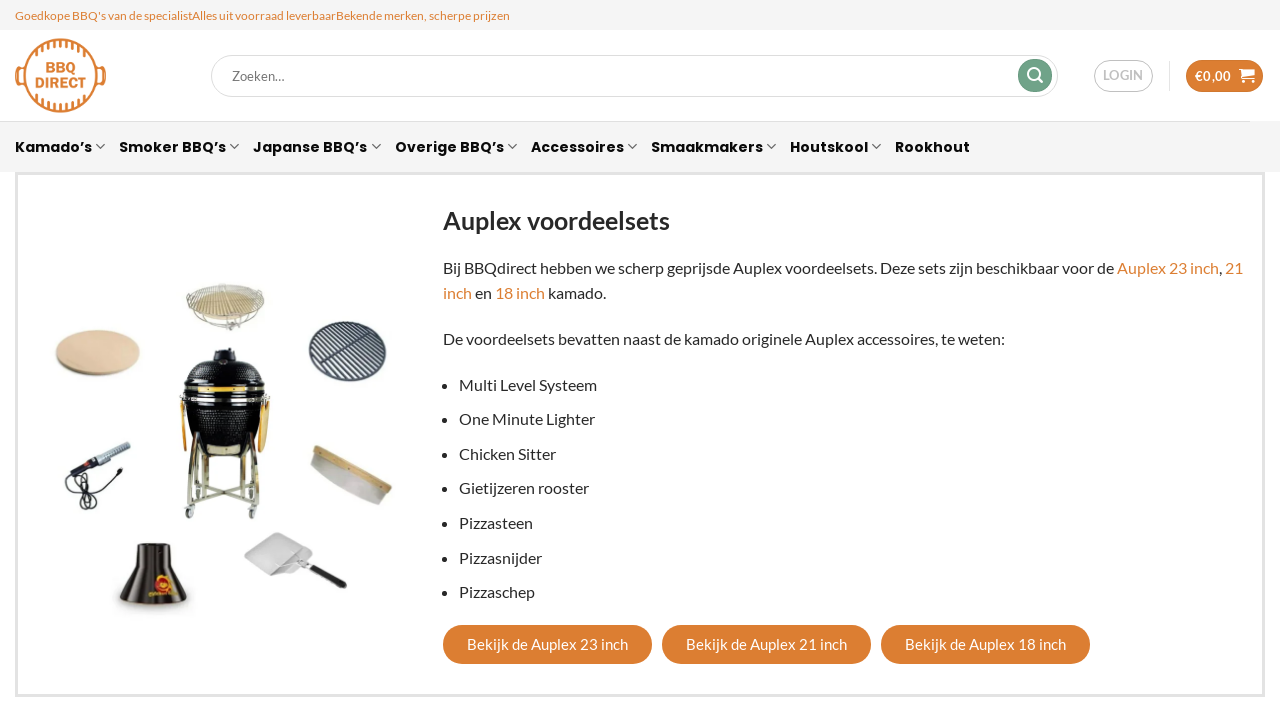

--- FILE ---
content_type: text/html; charset=UTF-8
request_url: https://bbqdirect.nl/acties/auplex-voordeelsets/
body_size: 42048
content:
<!DOCTYPE html>
<html lang="nl-NL" class="loading-site no-js">
<head><script>(function(w,i,g){w[g]=w[g]||[];if(typeof w[g].push=='function')w[g].push(i)})
(window,'GTM-KLHNW7','google_tags_first_party');</script><script>(function(w,d,s,l){w[l]=w[l]||[];(function(){w[l].push(arguments);})('set', 'developer_id.dYzg1YT', true);
		w[l].push({'gtm.start':new Date().getTime(),event:'gtm.js'});var f=d.getElementsByTagName(s)[0],
		j=d.createElement(s);j.async=true;j.src='/6m6w/';
		f.parentNode.insertBefore(j,f);
		})(window,document,'script','dataLayer');</script>
	<meta charset="UTF-8" />
	<link rel="profile" href="https://gmpg.org/xfn/11" />
	<link rel="pingback" href="https://bbqdirect.nl/xmlrpc.php" />

	<script>(function(html){html.className = html.className.replace(/\bno-js\b/,'js')})(document.documentElement);</script>
<meta name='robots' content='index, follow, max-image-preview:large, max-snippet:-1, max-video-preview:-1' />
	<style>img:is([sizes="auto" i], [sizes^="auto," i]) { contain-intrinsic-size: 3000px 1500px }</style>
	<meta name="viewport" content="width=device-width, initial-scale=1" />
	<!-- This site is optimized with the Yoast SEO plugin v26.8 - https://yoast.com/product/yoast-seo-wordpress/ -->
	<title>Auplex voordeelsets - BBQdirect</title>
	<link rel="canonical" href="https://bbqdirect.nl/acties/auplex-voordeelsets/" />
	<meta property="og:locale" content="nl_NL" />
	<meta property="og:type" content="article" />
	<meta property="og:title" content="Auplex voordeelsets - BBQdirect" />
	<meta property="og:description" content="" />
	<meta property="og:url" content="https://bbqdirect.nl/acties/auplex-voordeelsets/" />
	<meta property="og:site_name" content="BBQdirect" />
	<meta property="article:modified_time" content="2024-02-23T09:33:40+00:00" />
	<meta property="og:image" content="http://bbqdirect.nl/wp-content/uploads/elementor/thumbs/Auplex-23-inch-deluxe-voordeelset-qgepevjkese7b54ym91ornej2dmwchta8yttvqsld8.jpg" />
	<meta name="twitter:card" content="summary_large_image" />
	<meta name="twitter:label1" content="Geschatte leestijd" />
	<meta name="twitter:data1" content="1 minuut" />
	<script type="application/ld+json" class="yoast-schema-graph">{"@context":"https://schema.org","@graph":[{"@type":"WebPage","@id":"https://bbqdirect.nl/acties/auplex-voordeelsets/","url":"https://bbqdirect.nl/acties/auplex-voordeelsets/","name":"Auplex voordeelsets - BBQdirect","isPartOf":{"@id":"https://bbqdirect.nl/#website"},"primaryImageOfPage":{"@id":"https://bbqdirect.nl/acties/auplex-voordeelsets/#primaryimage"},"image":{"@id":"https://bbqdirect.nl/acties/auplex-voordeelsets/#primaryimage"},"thumbnailUrl":"http://bbqdirect.nl/wp-content/uploads/elementor/thumbs/Auplex-23-inch-deluxe-voordeelset-qgepevjkese7b54ym91ornej2dmwchta8yttvqsld8.jpg","datePublished":"2024-02-23T08:57:02+00:00","dateModified":"2024-02-23T09:33:40+00:00","breadcrumb":{"@id":"https://bbqdirect.nl/acties/auplex-voordeelsets/#breadcrumb"},"inLanguage":"nl-NL","potentialAction":[{"@type":"ReadAction","target":["https://bbqdirect.nl/acties/auplex-voordeelsets/"]}]},{"@type":"ImageObject","inLanguage":"nl-NL","@id":"https://bbqdirect.nl/acties/auplex-voordeelsets/#primaryimage","url":"http://bbqdirect.nl/wp-content/uploads/elementor/thumbs/Auplex-23-inch-deluxe-voordeelset-qgepevjkese7b54ym91ornej2dmwchta8yttvqsld8.jpg","contentUrl":"http://bbqdirect.nl/wp-content/uploads/elementor/thumbs/Auplex-23-inch-deluxe-voordeelset-qgepevjkese7b54ym91ornej2dmwchta8yttvqsld8.jpg"},{"@type":"BreadcrumbList","@id":"https://bbqdirect.nl/acties/auplex-voordeelsets/#breadcrumb","itemListElement":[{"@type":"ListItem","position":1,"name":"Home","item":"https://bbqdirect.nl/"},{"@type":"ListItem","position":2,"name":"Acties","item":"http://bbqdirect.nl/acties/"},{"@type":"ListItem","position":3,"name":"Auplex voordeelsets"}]},{"@type":"WebSite","@id":"https://bbqdirect.nl/#website","url":"https://bbqdirect.nl/","name":"BBQdirect","description":"Een barbecue voor elk budget","potentialAction":[{"@type":"SearchAction","target":{"@type":"EntryPoint","urlTemplate":"https://bbqdirect.nl/?s={search_term_string}"},"query-input":{"@type":"PropertyValueSpecification","valueRequired":true,"valueName":"search_term_string"}}],"inLanguage":"nl-NL"}]}</script>
	<!-- / Yoast SEO plugin. -->


<link rel='dns-prefetch' href='//cdn.jsdelivr.net' />
<link rel='dns-prefetch' href='//use.fontawesome.com' />
<link rel='dns-prefetch' href='//www.googletagmanager.com' />
<link rel='prefetch' href='https://bbqdirect.nl/wp-content/themes/flatsome/assets/js/flatsome.js?ver=e1ad26bd5672989785e1' />
<link rel='prefetch' href='https://bbqdirect.nl/wp-content/themes/flatsome/assets/js/chunk.slider.js?ver=3.19.12' />
<link rel='prefetch' href='https://bbqdirect.nl/wp-content/themes/flatsome/assets/js/chunk.popups.js?ver=3.19.12' />
<link rel='prefetch' href='https://bbqdirect.nl/wp-content/themes/flatsome/assets/js/chunk.tooltips.js?ver=3.19.12' />
<link rel='prefetch' href='https://bbqdirect.nl/wp-content/themes/flatsome/assets/js/woocommerce.js?ver=dd6035ce106022a74757' />
<link rel="alternate" type="application/rss+xml" title="BBQdirect &raquo; feed" href="https://bbqdirect.nl/feed/" />
<link rel="alternate" type="application/rss+xml" title="BBQdirect &raquo; reacties feed" href="https://bbqdirect.nl/comments/feed/" />
<style type="text/css">.brave_popup{display:none}</style><script data-no-optimize="1"> var brave_popup_data = {}; var bravepop_emailValidation=false; var brave_popup_videos = {};  var brave_popup_formData = {};var brave_popup_adminUser = false; var brave_popup_pageInfo = {"type":"single","pageID":23644,"singleType":"acties"};  var bravepop_emailSuggestions={};</script>		<!-- This site uses the Google Analytics by MonsterInsights plugin v9.6.0 - Using Analytics tracking - https://www.monsterinsights.com/ -->
							<script src="//www.googletagmanager.com/gtag/js?id=G-Z2505CNQD8"  data-cfasync="false" data-wpfc-render="false" type="text/javascript" async></script>
			<script data-cfasync="false" data-wpfc-render="false" type="text/javascript">
				var mi_version = '9.6.0';
				var mi_track_user = true;
				var mi_no_track_reason = '';
								var MonsterInsightsDefaultLocations = {"page_location":"https:\/\/bbqdirect.nl\/acties\/auplex-voordeelsets\/"};
								if ( typeof MonsterInsightsPrivacyGuardFilter === 'function' ) {
					var MonsterInsightsLocations = (typeof MonsterInsightsExcludeQuery === 'object') ? MonsterInsightsPrivacyGuardFilter( MonsterInsightsExcludeQuery ) : MonsterInsightsPrivacyGuardFilter( MonsterInsightsDefaultLocations );
				} else {
					var MonsterInsightsLocations = (typeof MonsterInsightsExcludeQuery === 'object') ? MonsterInsightsExcludeQuery : MonsterInsightsDefaultLocations;
				}

								var disableStrs = [
										'ga-disable-G-Z2505CNQD8',
									];

				/* Function to detect opted out users */
				function __gtagTrackerIsOptedOut() {
					for (var index = 0; index < disableStrs.length; index++) {
						if (document.cookie.indexOf(disableStrs[index] + '=true') > -1) {
							return true;
						}
					}

					return false;
				}

				/* Disable tracking if the opt-out cookie exists. */
				if (__gtagTrackerIsOptedOut()) {
					for (var index = 0; index < disableStrs.length; index++) {
						window[disableStrs[index]] = true;
					}
				}

				/* Opt-out function */
				function __gtagTrackerOptout() {
					for (var index = 0; index < disableStrs.length; index++) {
						document.cookie = disableStrs[index] + '=true; expires=Thu, 31 Dec 2099 23:59:59 UTC; path=/';
						window[disableStrs[index]] = true;
					}
				}

				if ('undefined' === typeof gaOptout) {
					function gaOptout() {
						__gtagTrackerOptout();
					}
				}
								window.dataLayer = window.dataLayer || [];

				window.MonsterInsightsDualTracker = {
					helpers: {},
					trackers: {},
				};
				if (mi_track_user) {
					function __gtagDataLayer() {
						dataLayer.push(arguments);
					}

					function __gtagTracker(type, name, parameters) {
						if (!parameters) {
							parameters = {};
						}

						if (parameters.send_to) {
							__gtagDataLayer.apply(null, arguments);
							return;
						}

						if (type === 'event') {
														parameters.send_to = monsterinsights_frontend.v4_id;
							var hookName = name;
							if (typeof parameters['event_category'] !== 'undefined') {
								hookName = parameters['event_category'] + ':' + name;
							}

							if (typeof MonsterInsightsDualTracker.trackers[hookName] !== 'undefined') {
								MonsterInsightsDualTracker.trackers[hookName](parameters);
							} else {
								__gtagDataLayer('event', name, parameters);
							}
							
						} else {
							__gtagDataLayer.apply(null, arguments);
						}
					}

					__gtagTracker('js', new Date());
					__gtagTracker('set', {
						'developer_id.dZGIzZG': true,
											});
					if ( MonsterInsightsLocations.page_location ) {
						__gtagTracker('set', MonsterInsightsLocations);
					}
										__gtagTracker('config', 'G-Z2505CNQD8', {"forceSSL":"true","link_attribution":"true"} );
															window.gtag = __gtagTracker;										(function () {
						/* https://developers.google.com/analytics/devguides/collection/analyticsjs/ */
						/* ga and __gaTracker compatibility shim. */
						var noopfn = function () {
							return null;
						};
						var newtracker = function () {
							return new Tracker();
						};
						var Tracker = function () {
							return null;
						};
						var p = Tracker.prototype;
						p.get = noopfn;
						p.set = noopfn;
						p.send = function () {
							var args = Array.prototype.slice.call(arguments);
							args.unshift('send');
							__gaTracker.apply(null, args);
						};
						var __gaTracker = function () {
							var len = arguments.length;
							if (len === 0) {
								return;
							}
							var f = arguments[len - 1];
							if (typeof f !== 'object' || f === null || typeof f.hitCallback !== 'function') {
								if ('send' === arguments[0]) {
									var hitConverted, hitObject = false, action;
									if ('event' === arguments[1]) {
										if ('undefined' !== typeof arguments[3]) {
											hitObject = {
												'eventAction': arguments[3],
												'eventCategory': arguments[2],
												'eventLabel': arguments[4],
												'value': arguments[5] ? arguments[5] : 1,
											}
										}
									}
									if ('pageview' === arguments[1]) {
										if ('undefined' !== typeof arguments[2]) {
											hitObject = {
												'eventAction': 'page_view',
												'page_path': arguments[2],
											}
										}
									}
									if (typeof arguments[2] === 'object') {
										hitObject = arguments[2];
									}
									if (typeof arguments[5] === 'object') {
										Object.assign(hitObject, arguments[5]);
									}
									if ('undefined' !== typeof arguments[1].hitType) {
										hitObject = arguments[1];
										if ('pageview' === hitObject.hitType) {
											hitObject.eventAction = 'page_view';
										}
									}
									if (hitObject) {
										action = 'timing' === arguments[1].hitType ? 'timing_complete' : hitObject.eventAction;
										hitConverted = mapArgs(hitObject);
										__gtagTracker('event', action, hitConverted);
									}
								}
								return;
							}

							function mapArgs(args) {
								var arg, hit = {};
								var gaMap = {
									'eventCategory': 'event_category',
									'eventAction': 'event_action',
									'eventLabel': 'event_label',
									'eventValue': 'event_value',
									'nonInteraction': 'non_interaction',
									'timingCategory': 'event_category',
									'timingVar': 'name',
									'timingValue': 'value',
									'timingLabel': 'event_label',
									'page': 'page_path',
									'location': 'page_location',
									'title': 'page_title',
									'referrer' : 'page_referrer',
								};
								for (arg in args) {
																		if (!(!args.hasOwnProperty(arg) || !gaMap.hasOwnProperty(arg))) {
										hit[gaMap[arg]] = args[arg];
									} else {
										hit[arg] = args[arg];
									}
								}
								return hit;
							}

							try {
								f.hitCallback();
							} catch (ex) {
							}
						};
						__gaTracker.create = newtracker;
						__gaTracker.getByName = newtracker;
						__gaTracker.getAll = function () {
							return [];
						};
						__gaTracker.remove = noopfn;
						__gaTracker.loaded = true;
						window['__gaTracker'] = __gaTracker;
					})();
									} else {
										console.log("");
					(function () {
						function __gtagTracker() {
							return null;
						}

						window['__gtagTracker'] = __gtagTracker;
						window['gtag'] = __gtagTracker;
					})();
									}
			</script>
				<!-- / Google Analytics by MonsterInsights -->
		<script type="text/javascript">
/* <![CDATA[ */
window._wpemojiSettings = {"baseUrl":"https:\/\/s.w.org\/images\/core\/emoji\/16.0.1\/72x72\/","ext":".png","svgUrl":"https:\/\/s.w.org\/images\/core\/emoji\/16.0.1\/svg\/","svgExt":".svg","source":{"concatemoji":"https:\/\/bbqdirect.nl\/wp-includes\/js\/wp-emoji-release.min.js?ver=6.8.3"}};
/*! This file is auto-generated */
!function(s,n){var o,i,e;function c(e){try{var t={supportTests:e,timestamp:(new Date).valueOf()};sessionStorage.setItem(o,JSON.stringify(t))}catch(e){}}function p(e,t,n){e.clearRect(0,0,e.canvas.width,e.canvas.height),e.fillText(t,0,0);var t=new Uint32Array(e.getImageData(0,0,e.canvas.width,e.canvas.height).data),a=(e.clearRect(0,0,e.canvas.width,e.canvas.height),e.fillText(n,0,0),new Uint32Array(e.getImageData(0,0,e.canvas.width,e.canvas.height).data));return t.every(function(e,t){return e===a[t]})}function u(e,t){e.clearRect(0,0,e.canvas.width,e.canvas.height),e.fillText(t,0,0);for(var n=e.getImageData(16,16,1,1),a=0;a<n.data.length;a++)if(0!==n.data[a])return!1;return!0}function f(e,t,n,a){switch(t){case"flag":return n(e,"\ud83c\udff3\ufe0f\u200d\u26a7\ufe0f","\ud83c\udff3\ufe0f\u200b\u26a7\ufe0f")?!1:!n(e,"\ud83c\udde8\ud83c\uddf6","\ud83c\udde8\u200b\ud83c\uddf6")&&!n(e,"\ud83c\udff4\udb40\udc67\udb40\udc62\udb40\udc65\udb40\udc6e\udb40\udc67\udb40\udc7f","\ud83c\udff4\u200b\udb40\udc67\u200b\udb40\udc62\u200b\udb40\udc65\u200b\udb40\udc6e\u200b\udb40\udc67\u200b\udb40\udc7f");case"emoji":return!a(e,"\ud83e\udedf")}return!1}function g(e,t,n,a){var r="undefined"!=typeof WorkerGlobalScope&&self instanceof WorkerGlobalScope?new OffscreenCanvas(300,150):s.createElement("canvas"),o=r.getContext("2d",{willReadFrequently:!0}),i=(o.textBaseline="top",o.font="600 32px Arial",{});return e.forEach(function(e){i[e]=t(o,e,n,a)}),i}function t(e){var t=s.createElement("script");t.src=e,t.defer=!0,s.head.appendChild(t)}"undefined"!=typeof Promise&&(o="wpEmojiSettingsSupports",i=["flag","emoji"],n.supports={everything:!0,everythingExceptFlag:!0},e=new Promise(function(e){s.addEventListener("DOMContentLoaded",e,{once:!0})}),new Promise(function(t){var n=function(){try{var e=JSON.parse(sessionStorage.getItem(o));if("object"==typeof e&&"number"==typeof e.timestamp&&(new Date).valueOf()<e.timestamp+604800&&"object"==typeof e.supportTests)return e.supportTests}catch(e){}return null}();if(!n){if("undefined"!=typeof Worker&&"undefined"!=typeof OffscreenCanvas&&"undefined"!=typeof URL&&URL.createObjectURL&&"undefined"!=typeof Blob)try{var e="postMessage("+g.toString()+"("+[JSON.stringify(i),f.toString(),p.toString(),u.toString()].join(",")+"));",a=new Blob([e],{type:"text/javascript"}),r=new Worker(URL.createObjectURL(a),{name:"wpTestEmojiSupports"});return void(r.onmessage=function(e){c(n=e.data),r.terminate(),t(n)})}catch(e){}c(n=g(i,f,p,u))}t(n)}).then(function(e){for(var t in e)n.supports[t]=e[t],n.supports.everything=n.supports.everything&&n.supports[t],"flag"!==t&&(n.supports.everythingExceptFlag=n.supports.everythingExceptFlag&&n.supports[t]);n.supports.everythingExceptFlag=n.supports.everythingExceptFlag&&!n.supports.flag,n.DOMReady=!1,n.readyCallback=function(){n.DOMReady=!0}}).then(function(){return e}).then(function(){var e;n.supports.everything||(n.readyCallback(),(e=n.source||{}).concatemoji?t(e.concatemoji):e.wpemoji&&e.twemoji&&(t(e.twemoji),t(e.wpemoji)))}))}((window,document),window._wpemojiSettings);
/* ]]> */
</script>
<link rel='stylesheet' id='font-awesome-css' href='https://bbqdirect.nl/wp-content/plugins/advanced-product-labels-for-woocommerce/berocket/assets/css/font-awesome.min.css?ver=6.8.3' type='text/css' media='all' />
<link rel='stylesheet' id='berocket_products_label_style-css' href='https://bbqdirect.nl/wp-content/plugins/advanced-product-labels-for-woocommerce/css/frontend.css?ver=3.3.3.1' type='text/css' media='all' />
<style id='berocket_products_label_style-inline-css' type='text/css'>

        .berocket_better_labels:before,
        .berocket_better_labels:after {
            clear: both;
            content: " ";
            display: block;
        }
        .berocket_better_labels.berocket_better_labels_image {
            position: absolute!important;
            top: 0px!important;
            bottom: 0px!important;
            left: 0px!important;
            right: 0px!important;
            pointer-events: none;
        }
        .berocket_better_labels.berocket_better_labels_image * {
            pointer-events: none;
        }
        .berocket_better_labels.berocket_better_labels_image img,
        .berocket_better_labels.berocket_better_labels_image .fa,
        .berocket_better_labels.berocket_better_labels_image .berocket_color_label,
        .berocket_better_labels.berocket_better_labels_image .berocket_image_background,
        .berocket_better_labels .berocket_better_labels_line .br_alabel,
        .berocket_better_labels .berocket_better_labels_line .br_alabel span {
            pointer-events: all;
        }
        .berocket_better_labels .berocket_color_label,
        .br_alabel .berocket_color_label {
            width: 100%;
            height: 100%;
            display: block;
        }
        .berocket_better_labels .berocket_better_labels_position_left {
            text-align:left;
            float: left;
            clear: left;
        }
        .berocket_better_labels .berocket_better_labels_position_center {
            text-align:center;
        }
        .berocket_better_labels .berocket_better_labels_position_right {
            text-align:right;
            float: right;
            clear: right;
        }
        .berocket_better_labels.berocket_better_labels_label {
            clear: both
        }
        .berocket_better_labels .berocket_better_labels_line {
            line-height: 1px;
        }
        .berocket_better_labels.berocket_better_labels_label .berocket_better_labels_line {
            clear: none;
        }
        .berocket_better_labels .berocket_better_labels_position_left .berocket_better_labels_line {
            clear: left;
        }
        .berocket_better_labels .berocket_better_labels_position_right .berocket_better_labels_line {
            clear: right;
        }
        .berocket_better_labels .berocket_better_labels_line .br_alabel {
            display: inline-block;
            position: relative;
            top: 0!important;
            left: 0!important;
            right: 0!important;
            line-height: 1px;
        }.berocket_better_labels .berocket_better_labels_position {
                display: flex;
                flex-direction: column;
            }
            .berocket_better_labels .berocket_better_labels_position.berocket_better_labels_position_left {
                align-items: start;
            }
            .berocket_better_labels .berocket_better_labels_position.berocket_better_labels_position_right {
                align-items: end;
            }
            .rtl .berocket_better_labels .berocket_better_labels_position.berocket_better_labels_position_left {
                align-items: end;
            }
            .rtl .berocket_better_labels .berocket_better_labels_position.berocket_better_labels_position_right {
                align-items: start;
            }
            .berocket_better_labels .berocket_better_labels_position.berocket_better_labels_position_center {
                align-items: center;
            }
            .berocket_better_labels .berocket_better_labels_position .berocket_better_labels_inline {
                display: flex;
                align-items: start;
            }
</style>
<link rel='stylesheet' id='berocket_mm_quantity_style-css' href='https://bbqdirect.nl/wp-content/plugins/minmax-quantity-for-woocommerce/css/shop.css?ver=1.3.8.3' type='text/css' media='all' />
<style id='wp-emoji-styles-inline-css' type='text/css'>

	img.wp-smiley, img.emoji {
		display: inline !important;
		border: none !important;
		box-shadow: none !important;
		height: 1em !important;
		width: 1em !important;
		margin: 0 0.07em !important;
		vertical-align: -0.1em !important;
		background: none !important;
		padding: 0 !important;
	}
</style>
<link rel='stylesheet' id='wpa-css-css' href='https://bbqdirect.nl/wp-content/plugins/honeypot/includes/css/wpa.css?ver=2.3.04' type='text/css' media='all' />
<style id='woocommerce-inline-inline-css' type='text/css'>
.woocommerce form .form-row .required { visibility: visible; }
</style>
<link rel='stylesheet' id='woocommerce-pre-orders-main-css-css' href='https://bbqdirect.nl/wp-content/plugins/pre-orders-for-woocommerce/media/css/main.css?ver=2.2' type='text/css' media='all' />
<link rel='stylesheet' id='sendcloud-checkout-css-css' href='https://bbqdirect.nl/wp-content/plugins/sendcloud-shipping/resources/css/sendcloud-checkout.css?ver=2.4.5' type='text/css' media='all' />
<link rel='stylesheet' id='brands-styles-css' href='https://bbqdirect.nl/wp-content/plugins/woocommerce/assets/css/brands.css?ver=9.6.2' type='text/css' media='all' />
<link rel='stylesheet' id='flatsome-child-style-css' href='https://bbqdirect.nl/wp-content/themes/flatsome-child/style.css?ver=1746432335' type='text/css' media='all' />
<link rel='stylesheet' id='elementor-icons-css' href='https://bbqdirect.nl/wp-content/plugins/elementor/assets/lib/eicons/css/elementor-icons.min.css?ver=5.36.0' type='text/css' media='all' />
<link rel='stylesheet' id='elementor-frontend-css' href='https://bbqdirect.nl/wp-content/uploads/elementor/css/custom-frontend.min.css?ver=1746542692' type='text/css' media='all' />
<link rel='stylesheet' id='elementor-post-3651-css' href='https://bbqdirect.nl/wp-content/uploads/elementor/css/post-3651.css?ver=1746542693' type='text/css' media='all' />
<link rel='stylesheet' id='widget-image-css' href='https://bbqdirect.nl/wp-content/plugins/elementor/assets/css/widget-image.min.css?ver=3.28.4' type='text/css' media='all' />
<link rel='stylesheet' id='widget-heading-css' href='https://bbqdirect.nl/wp-content/plugins/elementor/assets/css/widget-heading.min.css?ver=3.28.4' type='text/css' media='all' />
<link rel='stylesheet' id='widget-spacer-css' href='https://bbqdirect.nl/wp-content/plugins/elementor/assets/css/widget-spacer.min.css?ver=3.28.4' type='text/css' media='all' />
<link rel='stylesheet' id='elementor-post-23644-css' href='https://bbqdirect.nl/wp-content/uploads/elementor/css/post-23644.css?ver=1746574169' type='text/css' media='all' />
<link rel='stylesheet' id='jet-woo-builder-css' href='https://bbqdirect.nl/wp-content/plugins/jet-woo-builder/assets/css/frontend.css?ver=2.1.19' type='text/css' media='all' />
<style id='jet-woo-builder-inline-css' type='text/css'>
@font-face {
				font-family: "WooCommerce";
				font-weight: normal;
				font-style: normal;
				src: url("https://bbqdirect.nl/wp-content/plugins/woocommerce/assets/fonts/WooCommerce.eot");
				src: url("https://bbqdirect.nl/wp-content/plugins/woocommerce/assets/fonts/WooCommerce.eot?#iefix") format("embedded-opentype"),
					 url("https://bbqdirect.nl/wp-content/plugins/woocommerce/assets/fonts/WooCommerce.woff") format("woff"),
					 url("https://bbqdirect.nl/wp-content/plugins/woocommerce/assets/fonts/WooCommerce.ttf") format("truetype"),
					 url("https://bbqdirect.nl/wp-content/plugins/woocommerce/assets/fonts/WooCommerce.svg#WooCommerce") format("svg");
			}
</style>
<link rel='stylesheet' id='elementor-icons-shared-0-css' href='https://bbqdirect.nl/wp-content/plugins/elementor/assets/lib/font-awesome/css/fontawesome.min.css?ver=5.15.3' type='text/css' media='all' />
<link rel='stylesheet' id='elementor-icons-fa-solid-css' href='https://bbqdirect.nl/wp-content/plugins/elementor/assets/lib/font-awesome/css/solid.min.css?ver=5.15.3' type='text/css' media='all' />
<link rel='stylesheet' id='swiper-css' href='https://bbqdirect.nl/wp-content/plugins/elementor/assets/lib/swiper/v8/css/swiper.min.css?ver=8.4.5' type='text/css' media='all' />
<link rel='stylesheet' id='e-swiper-css' href='https://bbqdirect.nl/wp-content/plugins/elementor/assets/css/conditionals/e-swiper.min.css?ver=3.28.4' type='text/css' media='all' />
<link rel='stylesheet' id='mollie-applepaydirect-css' href='https://bbqdirect.nl/wp-content/plugins/mollie-payments-for-woocommerce/public/css/mollie-applepaydirect.min.css?ver=1768817706' type='text/css' media='screen' />
<link rel='stylesheet' id='wc-pb-checkout-blocks-css' href='https://bbqdirect.nl/wp-content/plugins/woocommerce-product-bundles/assets/css/frontend/checkout-blocks.css?ver=8.3.5' type='text/css' media='all' />
<style id='wc-pb-checkout-blocks-inline-css' type='text/css'>
table.wc-block-cart-items .wc-block-cart-items__row.is-bundle__meta_hidden .wc-block-components-product-details__inclusief, .wc-block-components-order-summary-item.is-bundle__meta_hidden .wc-block-components-product-details__inclusief { display:none; } table.wc-block-cart-items .wc-block-cart-items__row.is-bundle .wc-block-components-product-details__inclusief .wc-block-components-product-details__name, .wc-block-components-order-summary-item.is-bundle .wc-block-components-product-details__inclusief .wc-block-components-product-details__name { display:block; margin-bottom: 0.5em } table.wc-block-cart-items .wc-block-cart-items__row.is-bundle .wc-block-components-product-details__inclusief:not(:first-of-type) .wc-block-components-product-details__name, .wc-block-components-order-summary-item.is-bundle .wc-block-components-product-details__inclusief:not(:first-of-type) .wc-block-components-product-details__name { display:none } table.wc-block-cart-items .wc-block-cart-items__row.is-bundle .wc-block-components-product-details__inclusief + li:not( .wc-block-components-product-details__inclusief ), .wc-block-components-order-summary-item.is-bundle .wc-block-components-product-details__inclusief + li:not( .wc-block-components-product-details__inclusief ) { margin-top:0.5em }
</style>
<link rel='stylesheet' id='bfa-font-awesome-css' href='https://use.fontawesome.com/releases/v5.15.4/css/all.css?ver=2.0.3' type='text/css' media='all' />
<link rel='stylesheet' id='bfa-font-awesome-v4-shim-css' href='https://use.fontawesome.com/releases/v5.15.4/css/v4-shims.css?ver=2.0.3' type='text/css' media='all' />
<style id='bfa-font-awesome-v4-shim-inline-css' type='text/css'>

			@font-face {
				font-family: 'FontAwesome';
				src: url('https://use.fontawesome.com/releases/v5.15.4/webfonts/fa-brands-400.eot'),
				url('https://use.fontawesome.com/releases/v5.15.4/webfonts/fa-brands-400.eot?#iefix') format('embedded-opentype'),
				url('https://use.fontawesome.com/releases/v5.15.4/webfonts/fa-brands-400.woff2') format('woff2'),
				url('https://use.fontawesome.com/releases/v5.15.4/webfonts/fa-brands-400.woff') format('woff'),
				url('https://use.fontawesome.com/releases/v5.15.4/webfonts/fa-brands-400.ttf') format('truetype'),
				url('https://use.fontawesome.com/releases/v5.15.4/webfonts/fa-brands-400.svg#fontawesome') format('svg');
			}

			@font-face {
				font-family: 'FontAwesome';
				src: url('https://use.fontawesome.com/releases/v5.15.4/webfonts/fa-solid-900.eot'),
				url('https://use.fontawesome.com/releases/v5.15.4/webfonts/fa-solid-900.eot?#iefix') format('embedded-opentype'),
				url('https://use.fontawesome.com/releases/v5.15.4/webfonts/fa-solid-900.woff2') format('woff2'),
				url('https://use.fontawesome.com/releases/v5.15.4/webfonts/fa-solid-900.woff') format('woff'),
				url('https://use.fontawesome.com/releases/v5.15.4/webfonts/fa-solid-900.ttf') format('truetype'),
				url('https://use.fontawesome.com/releases/v5.15.4/webfonts/fa-solid-900.svg#fontawesome') format('svg');
			}

			@font-face {
				font-family: 'FontAwesome';
				src: url('https://use.fontawesome.com/releases/v5.15.4/webfonts/fa-regular-400.eot'),
				url('https://use.fontawesome.com/releases/v5.15.4/webfonts/fa-regular-400.eot?#iefix') format('embedded-opentype'),
				url('https://use.fontawesome.com/releases/v5.15.4/webfonts/fa-regular-400.woff2') format('woff2'),
				url('https://use.fontawesome.com/releases/v5.15.4/webfonts/fa-regular-400.woff') format('woff'),
				url('https://use.fontawesome.com/releases/v5.15.4/webfonts/fa-regular-400.ttf') format('truetype'),
				url('https://use.fontawesome.com/releases/v5.15.4/webfonts/fa-regular-400.svg#fontawesome') format('svg');
				unicode-range: U+F004-F005,U+F007,U+F017,U+F022,U+F024,U+F02E,U+F03E,U+F044,U+F057-F059,U+F06E,U+F070,U+F075,U+F07B-F07C,U+F080,U+F086,U+F089,U+F094,U+F09D,U+F0A0,U+F0A4-F0A7,U+F0C5,U+F0C7-F0C8,U+F0E0,U+F0EB,U+F0F3,U+F0F8,U+F0FE,U+F111,U+F118-F11A,U+F11C,U+F133,U+F144,U+F146,U+F14A,U+F14D-F14E,U+F150-F152,U+F15B-F15C,U+F164-F165,U+F185-F186,U+F191-F192,U+F1AD,U+F1C1-F1C9,U+F1CD,U+F1D8,U+F1E3,U+F1EA,U+F1F6,U+F1F9,U+F20A,U+F247-F249,U+F24D,U+F254-F25B,U+F25D,U+F267,U+F271-F274,U+F279,U+F28B,U+F28D,U+F2B5-F2B6,U+F2B9,U+F2BB,U+F2BD,U+F2C1-F2C2,U+F2D0,U+F2D2,U+F2DC,U+F2ED,U+F328,U+F358-F35B,U+F3A5,U+F3D1,U+F410,U+F4AD;
			}
		
</style>
<link rel='stylesheet' id='ubermenu-css' href='https://bbqdirect.nl/wp-content/plugins/ubermenu/pro/assets/css/ubermenu.min.css?ver=3.7.8' type='text/css' media='all' />
<link rel='stylesheet' id='ubermenu-grey-white-css' href='https://bbqdirect.nl/wp-content/plugins/ubermenu/assets/css/skins/blackwhite.css?ver=6.8.3' type='text/css' media='all' />
<link rel='stylesheet' id='ubermenu-font-awesome-all-css' href='https://bbqdirect.nl/wp-content/plugins/ubermenu/assets/fontawesome/css/all.min.css?ver=6.8.3' type='text/css' media='all' />
<link rel='stylesheet' id='wc-bundle-style-css' href='https://bbqdirect.nl/wp-content/plugins/woocommerce-product-bundles/assets/css/frontend/woocommerce.css?ver=8.3.5' type='text/css' media='all' />
<link rel='stylesheet' id='flatsome-main-css' href='https://bbqdirect.nl/wp-content/themes/flatsome/assets/css/flatsome.css?ver=3.19.12' type='text/css' media='all' />
<style id='flatsome-main-inline-css' type='text/css'>
@font-face {
				font-family: "fl-icons";
				font-display: block;
				src: url(https://bbqdirect.nl/wp-content/themes/flatsome/assets/css/icons/fl-icons.eot?v=3.19.12);
				src:
					url(https://bbqdirect.nl/wp-content/themes/flatsome/assets/css/icons/fl-icons.eot#iefix?v=3.19.12) format("embedded-opentype"),
					url(https://bbqdirect.nl/wp-content/themes/flatsome/assets/css/icons/fl-icons.woff2?v=3.19.12) format("woff2"),
					url(https://bbqdirect.nl/wp-content/themes/flatsome/assets/css/icons/fl-icons.ttf?v=3.19.12) format("truetype"),
					url(https://bbqdirect.nl/wp-content/themes/flatsome/assets/css/icons/fl-icons.woff?v=3.19.12) format("woff"),
					url(https://bbqdirect.nl/wp-content/themes/flatsome/assets/css/icons/fl-icons.svg?v=3.19.12#fl-icons) format("svg");
			}
</style>
<link rel='stylesheet' id='flatsome-shop-css' href='https://bbqdirect.nl/wp-content/themes/flatsome/assets/css/flatsome-shop.css?ver=3.19.12' type='text/css' media='all' />
<link rel='stylesheet' id='flatsome-style-css' href='https://bbqdirect.nl/wp-content/themes/flatsome-child/style.css?ver=3.0' type='text/css' media='all' />
<link rel='stylesheet' id='cwginstock_frontend_css-css' href='https://bbqdirect.nl/wp-content/plugins/back-in-stock-notifier-for-woocommerce/assets/css/frontend.min.css?ver=6.3.0' type='text/css' media='' />
<link rel='stylesheet' id='cwginstock_bootstrap-css' href='https://bbqdirect.nl/wp-content/plugins/back-in-stock-notifier-for-woocommerce/assets/css/bootstrap.min.css?ver=6.3.0' type='text/css' media='' />
<link rel='stylesheet' id='wc-bundle-css-css' href='https://bbqdirect.nl/wp-content/plugins/woocommerce-product-bundles/assets/css/frontend/single-product.css?ver=8.3.5' type='text/css' media='all' />
<link rel='stylesheet' id='elementor-gf-local-outfit-css' href="https://bbqdirect.nl/wp-content/uploads/elementor/google-fonts/css/outfit.css?ver=1746542693" type='text/css' media='all' />
<link rel='stylesheet' id='elementor-gf-local-robotoslab-css' href="https://bbqdirect.nl/wp-content/uploads/elementor/google-fonts/css/robotoslab.css?ver=1746542696" type='text/css' media='all' />
<link rel='stylesheet' id='elementor-gf-local-poppins-css' href="https://bbqdirect.nl/wp-content/uploads/elementor/google-fonts/css/poppins.css?ver=1746542697" type='text/css' media='all' />
<script type="text/template" id="tmpl-variation-template">
	<div class="woocommerce-variation-description">{{{ data.variation.variation_description }}}</div>
	<div class="woocommerce-variation-price">{{{ data.variation.price_html }}}</div>
	<div class="woocommerce-variation-availability">{{{ data.variation.availability_html }}}</div>
</script>
<script type="text/template" id="tmpl-unavailable-variation-template">
	<p role="alert">Dit product is niet beschikbaar. Kies een andere combinatie.</p>
</script>
<script type="text/javascript" src="https://bbqdirect.nl/wp-includes/js/jquery/jquery.min.js?ver=3.7.1" id="jquery-core-js"></script>
<script type="text/javascript" src="https://bbqdirect.nl/wp-includes/js/jquery/jquery-migrate.min.js?ver=3.4.1" id="jquery-migrate-js"></script>
<script type="text/javascript" id="gtmkit-js-before" data-cfasync="false" data-nowprocket="" data-cookieconsent="ignore">
/* <![CDATA[ */
		window.gtmkit_settings = {"datalayer_name":"dataLayer","console_log":false,"wc":{"use_sku":false,"pid_prefix":"","add_shipping_info":{"config":1},"add_payment_info":{"config":1},"view_item":{"config":0},"view_item_list":{"config":0},"wishlist":false,"css_selectors":{"product_list_select_item":".products .product:not(.product-category) a:not(.add_to_cart_button.ajax_add_to_cart,.add_to_wishlist),.wc-block-grid__products li:not(.product-category) a:not(.add_to_cart_button.ajax_add_to_cart,.add_to_wishlist),.woocommerce-grouped-product-list-item__label a:not(.add_to_wishlist)","product_list_element":".product,.wc-block-grid__product","product_list_exclude":"","product_list_add_to_cart":".add_to_cart_button.ajax_add_to_cart:not(.single_add_to_cart_button)"},"text":{"wp-block-handpicked-products":"Handpicked Products","wp-block-product-best-sellers":"Best Sellers","wp-block-product-category":"Product Category","wp-block-product-new":"New Products","wp-block-product-on-sale":"Products On Sale","wp-block-products-by-attribute":"Products By Attribute","wp-block-product-tag":"Product Tag","wp-block-product-top-rated":"Top Rated Products","shipping-tier-not-found":"Shipping tier not found","payment-method-not-found":"Payment method not found"}}};
		window.gtmkit_data = {"wc":{"currency":"EUR","is_cart":false,"is_checkout":false,"blocks":{}}};
		window.dataLayer = window.dataLayer || [];
				
/* ]]> */
</script>
<script type="text/javascript" src="https://bbqdirect.nl/wp-content/plugins/google-analytics-premium/assets/js/frontend-gtag.min.js?ver=9.6.0" id="monsterinsights-frontend-script-js" async="async" data-wp-strategy="async"></script>
<script data-cfasync="false" data-wpfc-render="false" type="text/javascript" id='monsterinsights-frontend-script-js-extra'>/* <![CDATA[ */
var monsterinsights_frontend = {"js_events_tracking":"true","download_extensions":"doc,pdf,ppt,zip,xls,docx,pptx,xlsx","inbound_paths":"[{\"path\":\"\\\/go\\\/\",\"label\":\"affiliate\"},{\"path\":\"\\\/recommend\\\/\",\"label\":\"affiliate\"}]","home_url":"https:\/\/bbqdirect.nl","hash_tracking":"false","v4_id":"G-Z2505CNQD8"};/* ]]> */
</script>
<script type="text/javascript" src="https://bbqdirect.nl/wp-content/plugins/minmax-quantity-for-woocommerce/js/frontend.js?ver=6.8.3" id="berocket-front-cart-js-js"></script>
<script type="text/javascript" src="https://bbqdirect.nl/wp-content/plugins/woocommerce/assets/js/jquery-blockui/jquery.blockUI.min.js?ver=2.7.0-wc.9.6.2" id="jquery-blockui-js" data-wp-strategy="defer"></script>
<script type="text/javascript" id="wc-add-to-cart-js-extra">
/* <![CDATA[ */
var wc_add_to_cart_params = {"ajax_url":"\/wp-admin\/admin-ajax.php","wc_ajax_url":"\/?wc-ajax=%%endpoint%%","i18n_view_cart":"Bekijk winkelwagen","cart_url":"https:\/\/bbqdirect.nl\/winkelwagen\/","is_cart":"","cart_redirect_after_add":"no"};
/* ]]> */
</script>
<script type="text/javascript" src="https://bbqdirect.nl/wp-content/plugins/woocommerce/assets/js/frontend/add-to-cart.min.js?ver=9.6.2" id="wc-add-to-cart-js" defer="defer" data-wp-strategy="defer"></script>
<script type="text/javascript" src="https://bbqdirect.nl/wp-content/plugins/woocommerce/assets/js/js-cookie/js.cookie.min.js?ver=2.1.4-wc.9.6.2" id="js-cookie-js" data-wp-strategy="defer"></script>
<script type="text/javascript" id="gtmkit-container-js-after" data-cfasync="false" data-nowprocket="" data-cookieconsent="ignore">
/* <![CDATA[ */
/* Google Tag Manager */
(function(w,d,s,l,i){w[l]=w[l]||[];w[l].push({'gtm.start':
new Date().getTime(),event:'gtm.js'});var f=d.getElementsByTagName(s)[0],
j=d.createElement(s),dl=l!='dataLayer'?'&l='+l:'';j.async=true;j.src=
'https://www.googletagmanager.com/gtm.js?id='+i+dl;f.parentNode.insertBefore(j,f);
})(window,document,'script','dataLayer','GTM-TGFFR6GP');
/* End Google Tag Manager */
/* ]]> */
</script>
<script type="text/javascript" src="https://bbqdirect.nl/wp-content/plugins/gtm-kit/assets/integration/woocommerce.js?ver=2.6.0" id="gtmkit-woocommerce-js" defer="defer" data-wp-strategy="defer"></script>
<script type="text/javascript" id="gtmkit-datalayer-js-before" data-cfasync="false" data-nowprocket="" data-cookieconsent="ignore">
/* <![CDATA[ */
const gtmkit_dataLayer_content = {"pageType":"acties"};
dataLayer.push( gtmkit_dataLayer_content );
/* ]]> */
</script>
<script type="text/javascript" src="https://bbqdirect.nl/wp-includes/js/underscore.min.js?ver=1.13.7" id="underscore-js"></script>
<script type="text/javascript" id="wp-util-js-extra">
/* <![CDATA[ */
var _wpUtilSettings = {"ajax":{"url":"\/wp-admin\/admin-ajax.php"}};
/* ]]> */
</script>
<script type="text/javascript" src="https://bbqdirect.nl/wp-includes/js/wp-util.min.js?ver=6.8.3" id="wp-util-js"></script>
<script type="text/javascript" id="wc-add-to-cart-variation-js-extra">
/* <![CDATA[ */
var wc_add_to_cart_variation_params = {"wc_ajax_url":"\/?wc-ajax=%%endpoint%%","i18n_no_matching_variations_text":"Geen producten gevonden. Kies een andere combinatie.","i18n_make_a_selection_text":"Selecteer eerst product-opties alvorens dit product in de winkelwagen te plaatsen.","i18n_unavailable_text":"Dit product is niet beschikbaar. Kies een andere combinatie.","i18n_reset_alert_text":"Je selectie is opnieuw ingesteld. Selecteer eerst product-opties alvorens dit product in de winkelmand te plaatsen."};
/* ]]> */
</script>
<script type="text/javascript" src="https://bbqdirect.nl/wp-content/plugins/woocommerce/assets/js/frontend/add-to-cart-variation.min.js?ver=9.6.2" id="wc-add-to-cart-variation-js" defer="defer" data-wp-strategy="defer"></script>
<link rel="https://api.w.org/" href="https://bbqdirect.nl/wp-json/" /><meta name="generator" content="WordPress 6.8.3" />
<meta name="generator" content="WooCommerce 9.6.2" />
<link rel='shortlink' href='https://bbqdirect.nl/?p=23644' />
<link rel="alternate" title="oEmbed (JSON)" type="application/json+oembed" href="https://bbqdirect.nl/wp-json/oembed/1.0/embed?url=https%3A%2F%2Fbbqdirect.nl%2Facties%2Fauplex-voordeelsets%2F" />
<link rel="alternate" title="oEmbed (XML)" type="text/xml+oembed" href="https://bbqdirect.nl/wp-json/oembed/1.0/embed?url=https%3A%2F%2Fbbqdirect.nl%2Facties%2Fauplex-voordeelsets%2F&#038;format=xml" />
<style>.product .images {position: relative;}</style><!-- start Simple Custom CSS and JS -->
<style type="text/css">
/* Voeg je CSS code hier toe.
Bijvoorbeeld:
.example {
    color: red;
}

Voor het opfrissen van je CSS kennis, kijk op http://www.w3schools.com/css/css_syntax.asp

Einde van de reactie */ 

.absolute-footer {
	display: none;
}</style>
<!-- end Simple Custom CSS and JS -->
<!-- start Simple Custom CSS and JS -->
<style type="text/css">
@media only screen and (max-width: 768px) {
	#popmake-18027 .desktop {display: none !important;}
	#popmake-18027 .tablet {display: none !important;}
}
@media only screen and (min-width: 768px) {
	#popmake-18027 .tablet {display: none !important;}
	#popmake-18027 .mobile {display: none !important;}
}

@media only screen and (min-width: 768px) {
	.pum-container.pum-responsive.pum-responsive-medium {width: 40%;}
}

#popmake-18027 .desktop .logo, #popmake-18027 .tablet .logo {margin: 0 auto !important;}
#popmake-18027 .desktop .main, #popmake-18027 .tablet .main {margin-top: 20px; margin-bottom: 20px;}
#popmake-18027 .mobile .main img {margin-left: 0 !important; margin-right: 0 !important; margin-bottom: 5px; margin-top: 5px; max-width: 80%;}
#popmake-18027 .mobile .pum-container .pum-content>:first-child {margin-top: 50px; text-align: center; margin-bottom: -40px;}
#popmake-18027 .mobile .pum-container.pum-responsive img {max-width: 75%; margin-right: 0 !important; margin-left: 0 !important; margin-bottom: 5px; margin-top: 5px;}
#popmake-18027 .mobile .logo {display: none !important;}

Voor het opfrissen van je CSS kennis, kijk op http://www.w3schools.com/css/css_syntax.asp

Einde van de reactie */ 

</style>
<!-- end Simple Custom CSS and JS -->
<!-- start Simple Custom CSS and JS -->
<style type="text/css">
/*** Cookiebot CSS ***/
#CybotCookiebotDialog {z-index: 2147483640 !important;}
#CybotCookiebotDialogHeader, #CybotCookiebotDialogBodyEdgeMoreDetails {display: none !important;}
#CybotCookiebotDialogPoweredByText {display: none !important;}

#CybotCookiebotDialog[data-template=bottom] {
	border: 2px solid #DC7E32 !important;
}

#CybotCookiebotDialogFooter #CybotCookiebotDialogBodyButtonAccept, #CybotCookiebotDialogFooter #CybotCookiebotDialogBodyLevelButtonAccept, #CybotCookiebotDialogFooter #CybotCookiebotDialogBodyLevelButtonLevelOptinAllowAll {
	background-color: #dc7e32 !important;
	border-color: #dc7e32 !important;
}

#CybotCookiebotDialogFooter .CybotCookiebotDialogBodyButton {
	border: 2px solid #dc7e32 !important;
	padding: 0.5em !important;
}

#CybotCookiebotDialog.CybotEdge #CybotCookiebotDialogBodyEdgeMoreDetails a {
	color: #dc7e32 !important;
}

#CybotCookiebotDialogPoweredbyCybot svg {
	display: none !important;
}

#CybotCookiebotDialogNav .CybotCookiebotDialogNavItemLink.CybotCookiebotDialogActive {
	border-color: #dc7e32 !important;
	color: #dc7e32 !important;
}

#CybotCookiebotDialogNav .CybotCookiebotDialogNavItemLink:hover {
	color: #dc7e32 !important;
}

#CybotCookiebotDialog input:checked+.CybotCookiebotDialogBodyLevelButtonSlider {
	background-color: #dc7e32 !important;
}

#CybotCookiebotDialog #CybotCookiebotDialogBodyContentText a, #CybotCookiebotDialog #CybotCookiebotDialogBodyLevelButtonIABHeaderViewPartnersLink, #CybotCookiebotDialog #CybotCookiebotDialogDetailBulkConsentList dt a, #CybotCookiebotDialog #CybotCookiebotDialogDetailFooter a, #CybotCookiebotDialog .CybotCookiebotDialogBodyLevelButtonIABDescription a, #CybotCookiebotDialog .CybotCookiebotDialogDetailBodyContentCookieLink, #CybotCookiebotDialogDetailBodyContentTextAbout a {
	color: #dc7e32 !important;
}

#CybotCookiebotDialog.CybotEdge #CybotCookiebotDialogHeader {
	display: none !important;
}

@media screen and (min-width: 1280px) {
	#CybotCookiebotDialog {
		transform: unset !important;
    	left: 1em !important;
    	bottom: 1em !important;
    	top: unset !important;
	}
	#CybotCookiebotDialog[data-template=bottom] {
		/* top: 98% !important; */
		transform: unset !important;
    	left: 1em !important;
    	bottom: 1em !important;
    	top: unset !important;
	}
	#CybotCookiebotDialog.CybotEdge #CybotCookiebotDialogFooter .CybotCookiebotDialogBodyButton {
		width: 200px !important;
	}
	#CybotCookiebotDialog.CybotEdge {
		min-width: 45vw !important;
		width: 100% !important;
		max-width: min-content !important;
	}
}</style>
<!-- end Simple Custom CSS and JS -->
<!-- start Simple Custom CSS and JS -->
<script type="text/javascript">
jQuery(document).ready(function($) {
var delay = 1000; setTimeout(function() {
$('.closeAccordion .elementor-tab-title').removeClass('elementor-active');
 $('.closeAccordion .elementor-tab-content').css('display', 'none'); }, delay);
});</script>
<!-- end Simple Custom CSS and JS -->
<!-- start Simple Custom CSS and JS -->
<!-- Voeg HTML code toe aan de header of de footer.

Bijvoorbeeld, kun je de volgende code gebruiken voor het laden van de JQuery bibliotheek van Google CDN:
<script src="https://ajax.googleapis.com/ajax/libs/jquery/3.6.1/jquery.min.js"></script>

of de volgende voor het laden van de Bootstrap bibliotheek van jsDelivr:
<link href="https://cdn.jsdelivr.net/npm/bootstrap@5.2.3/dist/css/bootstrap.min.css" rel="stylesheet" integrity="sha384-rbsA2VBKQhggwzxH7pPCaAqO46MgnOM80zW1RWuH61DGLwZJEdK2Kadq2F9CUG65" crossorigin="anonymous">

-- Einde van het commentaar --> 

<meta name="p:domain_verify" content="1e1f88ff35b0f68c08bc4e30ed3652eb"/><!-- end Simple Custom CSS and JS -->
<style></style><style id="ubermenu-custom-generated-css">
/** Font Awesome 4 Compatibility **/
.fa{font-style:normal;font-variant:normal;font-weight:normal;font-family:FontAwesome;}

/* Status: Loaded from Transient */

</style>	<noscript><style>.woocommerce-product-gallery{ opacity: 1 !important; }</style></noscript>
	<meta name="generator" content="Elementor 3.28.4; features: additional_custom_breakpoints, e_local_google_fonts; settings: css_print_method-external, google_font-enabled, font_display-auto">
<script>
jQuery(document).ready(function() {
var delay = 100; setTimeout(function() {
jQuery('.closeAccordion .elementor-tab-title').removeClass('elementor-active');
jQuery('.closeAccordion .elementor-tab-content').css('display', 'none'); }, delay);
});
</script>
			<style>
				.e-con.e-parent:nth-of-type(n+4):not(.e-lazyloaded):not(.e-no-lazyload),
				.e-con.e-parent:nth-of-type(n+4):not(.e-lazyloaded):not(.e-no-lazyload) * {
					background-image: none !important;
				}
				@media screen and (max-height: 1024px) {
					.e-con.e-parent:nth-of-type(n+3):not(.e-lazyloaded):not(.e-no-lazyload),
					.e-con.e-parent:nth-of-type(n+3):not(.e-lazyloaded):not(.e-no-lazyload) * {
						background-image: none !important;
					}
				}
				@media screen and (max-height: 640px) {
					.e-con.e-parent:nth-of-type(n+2):not(.e-lazyloaded):not(.e-no-lazyload),
					.e-con.e-parent:nth-of-type(n+2):not(.e-lazyloaded):not(.e-no-lazyload) * {
						background-image: none !important;
					}
				}
			</style>
			<style class='wp-fonts-local' type='text/css'>
@font-face{font-family:Inter;font-style:normal;font-weight:300 900;font-display:fallback;src:url('https://bbqdirect.nl/wp-content/plugins/woocommerce/assets/fonts/Inter-VariableFont_slnt,wght.woff2') format('woff2');font-stretch:normal;}
@font-face{font-family:Cardo;font-style:normal;font-weight:400;font-display:fallback;src:url('https://bbqdirect.nl/wp-content/plugins/woocommerce/assets/fonts/cardo_normal_400.woff2') format('woff2');}
</style>
<link rel="icon" href="https://bbqdirect.nl/wp-content/uploads/2021/04/cropped-Bladwijzer-icoontje-32x32.png" sizes="32x32" />
<link rel="icon" href="https://bbqdirect.nl/wp-content/uploads/2021/04/cropped-Bladwijzer-icoontje-192x192.png" sizes="192x192" />
<link rel="apple-touch-icon" href="https://bbqdirect.nl/wp-content/uploads/2021/04/cropped-Bladwijzer-icoontje-180x180.png" />
<meta name="msapplication-TileImage" content="https://bbqdirect.nl/wp-content/uploads/2021/04/cropped-Bladwijzer-icoontje-270x270.png" />
<style id="custom-css" type="text/css">:root {--primary-color: #dc7e32;--fs-color-primary: #dc7e32;--fs-color-secondary: #70a389;--fs-color-success: #70a389;--fs-color-alert: #b20000;--fs-experimental-link-color: #dc7e32;--fs-experimental-link-color-hover: #282828;}.tooltipster-base {--tooltip-color: #fff;--tooltip-bg-color: #000;}.off-canvas-right .mfp-content, .off-canvas-left .mfp-content {--drawer-width: 300px;}.off-canvas .mfp-content.off-canvas-cart {--drawer-width: 360px;}.container-width, .full-width .ubermenu-nav, .container, .row{max-width: 1100px}.row.row-collapse{max-width: 1070px}.row.row-small{max-width: 1092.5px}.row.row-large{max-width: 1130px}.header-main{height: 91px}#logo img{max-height: 91px}#logo{width:166px;}.header-bottom{min-height: 51px}.header-top{min-height: 30px}.transparent .header-main{height: 30px}.transparent #logo img{max-height: 30px}.has-transparent + .page-title:first-of-type,.has-transparent + #main > .page-title,.has-transparent + #main > div > .page-title,.has-transparent + #main .page-header-wrapper:first-of-type .page-title{padding-top: 110px;}.header.show-on-scroll,.stuck .header-main{height:70px!important}.stuck #logo img{max-height: 70px!important}.search-form{ width: 100%;}.header-bg-color {background-color: rgba(255,255,255,0.9)}.header-bottom {background-color: #f5f5f5}.top-bar-nav > li > a{line-height: 16px }.stuck .header-main .nav > li > a{line-height: 50px }@media (max-width: 549px) {.header-main{height: 70px}#logo img{max-height: 70px}}.nav-dropdown{border-radius:15px}.nav-dropdown{font-size:100%}.header-top{background-color:#f5f5f5!important;}body{color: #282828}h1,h2,h3,h4,h5,h6,.heading-font{color: #282828;}body{font-size: 100%;}@media screen and (max-width: 549px){body{font-size: 100%;}}body{font-family: Lato, sans-serif;}body {font-weight: 400;font-style: normal;}.nav > li > a {font-family: Lato, sans-serif;}.mobile-sidebar-levels-2 .nav > li > ul > li > a {font-family: Lato, sans-serif;}.nav > li > a,.mobile-sidebar-levels-2 .nav > li > ul > li > a {font-weight: 700;font-style: normal;}h1,h2,h3,h4,h5,h6,.heading-font, .off-canvas-center .nav-sidebar.nav-vertical > li > a{font-family: Lato, sans-serif;}h1,h2,h3,h4,h5,h6,.heading-font,.banner h1,.banner h2 {font-weight: 700;font-style: normal;}.alt-font{font-family: "Dancing Script", sans-serif;}.alt-font {font-weight: 400!important;font-style: normal!important;}.header:not(.transparent) .header-bottom-nav.nav > li > a{color: #0a0a0a;}.header:not(.transparent) .header-bottom-nav.nav > li > a:hover,.header:not(.transparent) .header-bottom-nav.nav > li.active > a,.header:not(.transparent) .header-bottom-nav.nav > li.current > a,.header:not(.transparent) .header-bottom-nav.nav > li > a.active,.header:not(.transparent) .header-bottom-nav.nav > li > a.current{color: #dc7e32;}.header-bottom-nav.nav-line-bottom > li > a:before,.header-bottom-nav.nav-line-grow > li > a:before,.header-bottom-nav.nav-line > li > a:before,.header-bottom-nav.nav-box > li > a:hover,.header-bottom-nav.nav-box > li.active > a,.header-bottom-nav.nav-pills > li > a:hover,.header-bottom-nav.nav-pills > li.active > a{color:#FFF!important;background-color: #dc7e32;}input[type='submit'], input[type="button"], button:not(.icon), .button:not(.icon){border-radius: 30px!important}@media screen and (min-width: 550px){.products .box-vertical .box-image{min-width: 247px!important;width: 247px!important;}}.nav-vertical-fly-out > li + li {border-top-width: 1px; border-top-style: solid;}.label-new.menu-item > a:after{content:"Nieuw";}.label-hot.menu-item > a:after{content:"Hot";}.label-sale.menu-item > a:after{content:"Aanbieding";}.label-popular.menu-item > a:after{content:"Populair";}</style>		<style type="text/css" id="wp-custom-css">
			.full-width {
	background-color: #F4F4F4 !important;
  width: 100vw !important;
  position: relative !important;
  left: 50% !important;
  right: 50% !important;
  margin-left: -50vw !important;
  margin-right: -50vw !important;
}


@media (max-width: 1024px) {
div#flatsome-uber-menu {
    display: none !important;
}
div#masthead {
    box-shadow: 0px 0px 6px rgb(0 0 0 / 27%);
}
}

nav.woocommerce-pagination ul.page-numbers.nav-pagination {
    border: 0px solid #e0dadf;
}
nav.woocommerce-pagination ul.page-numbers.nav-pagination ul li {
    border-right: 0px solid #e0dadf !important;
    margin: 4px !important;
}
nav.woocommerce-pagination ul.page-numbers.nav-pagination.links.text-center span, nav.woocommerce-pagination ul.page-numbers.nav-pagination.links.text-center a {
    width: 30px;
}


		</style>
		<style id="sccss">#woocommerce-product-search-field-0 {border-radius: 30px; padding: 20px;}
.searchform-wrapper:not(.form-flat) .submit-button, .widget_search .submit-button {border-radius: 30px !important;}
.top-bar-flex {display: flex; gap: 20px; color: #dc7e32;}
.woocommerce-Tabs-panel--additional_information h4.bundled_product_attributes_title {display: none;}
.woocommerce-Tabs-panel--additional_information h4.bundled_product_attributes_title+.woocommerce-product-attributes {display: none;}

.nav-line-bottom>li>a:before, .nav-line-grow>li>a:before, .nav-line>li>a:before {top: unset !important; bottom: 10px !important;}</style><style id="kirki-inline-styles">/* latin-ext */
@font-face {
  font-family: 'Lato';
  font-style: normal;
  font-weight: 400;
  font-display: swap;
  src: url(https://bbqdirect.nl/wp-content/fonts/lato/S6uyw4BMUTPHjxAwXjeu.woff2) format('woff2');
  unicode-range: U+0100-02BA, U+02BD-02C5, U+02C7-02CC, U+02CE-02D7, U+02DD-02FF, U+0304, U+0308, U+0329, U+1D00-1DBF, U+1E00-1E9F, U+1EF2-1EFF, U+2020, U+20A0-20AB, U+20AD-20C0, U+2113, U+2C60-2C7F, U+A720-A7FF;
}
/* latin */
@font-face {
  font-family: 'Lato';
  font-style: normal;
  font-weight: 400;
  font-display: swap;
  src: url(https://bbqdirect.nl/wp-content/fonts/lato/S6uyw4BMUTPHjx4wXg.woff2) format('woff2');
  unicode-range: U+0000-00FF, U+0131, U+0152-0153, U+02BB-02BC, U+02C6, U+02DA, U+02DC, U+0304, U+0308, U+0329, U+2000-206F, U+20AC, U+2122, U+2191, U+2193, U+2212, U+2215, U+FEFF, U+FFFD;
}
/* latin-ext */
@font-face {
  font-family: 'Lato';
  font-style: normal;
  font-weight: 700;
  font-display: swap;
  src: url(https://bbqdirect.nl/wp-content/fonts/lato/S6u9w4BMUTPHh6UVSwaPGR_p.woff2) format('woff2');
  unicode-range: U+0100-02BA, U+02BD-02C5, U+02C7-02CC, U+02CE-02D7, U+02DD-02FF, U+0304, U+0308, U+0329, U+1D00-1DBF, U+1E00-1E9F, U+1EF2-1EFF, U+2020, U+20A0-20AB, U+20AD-20C0, U+2113, U+2C60-2C7F, U+A720-A7FF;
}
/* latin */
@font-face {
  font-family: 'Lato';
  font-style: normal;
  font-weight: 700;
  font-display: swap;
  src: url(https://bbqdirect.nl/wp-content/fonts/lato/S6u9w4BMUTPHh6UVSwiPGQ.woff2) format('woff2');
  unicode-range: U+0000-00FF, U+0131, U+0152-0153, U+02BB-02BC, U+02C6, U+02DA, U+02DC, U+0304, U+0308, U+0329, U+2000-206F, U+20AC, U+2122, U+2191, U+2193, U+2212, U+2215, U+FEFF, U+FFFD;
}/* vietnamese */
@font-face {
  font-family: 'Dancing Script';
  font-style: normal;
  font-weight: 400;
  font-display: swap;
  src: url(https://bbqdirect.nl/wp-content/fonts/dancing-script/If2cXTr6YS-zF4S-kcSWSVi_sxjsohD9F50Ruu7BMSo3Rep8ltA.woff2) format('woff2');
  unicode-range: U+0102-0103, U+0110-0111, U+0128-0129, U+0168-0169, U+01A0-01A1, U+01AF-01B0, U+0300-0301, U+0303-0304, U+0308-0309, U+0323, U+0329, U+1EA0-1EF9, U+20AB;
}
/* latin-ext */
@font-face {
  font-family: 'Dancing Script';
  font-style: normal;
  font-weight: 400;
  font-display: swap;
  src: url(https://bbqdirect.nl/wp-content/fonts/dancing-script/If2cXTr6YS-zF4S-kcSWSVi_sxjsohD9F50Ruu7BMSo3ROp8ltA.woff2) format('woff2');
  unicode-range: U+0100-02BA, U+02BD-02C5, U+02C7-02CC, U+02CE-02D7, U+02DD-02FF, U+0304, U+0308, U+0329, U+1D00-1DBF, U+1E00-1E9F, U+1EF2-1EFF, U+2020, U+20A0-20AB, U+20AD-20C0, U+2113, U+2C60-2C7F, U+A720-A7FF;
}
/* latin */
@font-face {
  font-family: 'Dancing Script';
  font-style: normal;
  font-weight: 400;
  font-display: swap;
  src: url(https://bbqdirect.nl/wp-content/fonts/dancing-script/If2cXTr6YS-zF4S-kcSWSVi_sxjsohD9F50Ruu7BMSo3Sup8.woff2) format('woff2');
  unicode-range: U+0000-00FF, U+0131, U+0152-0153, U+02BB-02BC, U+02C6, U+02DA, U+02DC, U+0304, U+0308, U+0329, U+2000-206F, U+20AC, U+2122, U+2191, U+2193, U+2212, U+2215, U+FEFF, U+FFFD;
}</style></head>

<body class="wp-singular acties-template-default single single-acties postid-23644 wp-theme-flatsome wp-child-theme-flatsome-child theme-flatsome woocommerce-no-js lightbox nav-dropdown-has-arrow nav-dropdown-has-shadow elementor-default elementor-template-full-width elementor-kit-3651 elementor-page elementor-page-23644">


<a class="skip-link screen-reader-text" href="#main">Ga naar inhoud</a>

<div id="wrapper">

	
	<header id="header" class="header has-sticky sticky-shrink">
		<div class="header-wrapper">
			<div id="top-bar" class="header-top hide-for-sticky nav-dark">
    <div class="flex-row container">
      <div class="flex-col hide-for-medium flex-left">
          <ul class="nav nav-left medium-nav-center nav-small  nav-divided">
              <li class="html custom html_topbar_left"><div class="top-bar-flex"><span>Goedkope BBQ's van de specialist</span><span>Alles uit voorraad leverbaar</span><span>Bekende merken, scherpe prijzen</span></div></li>          </ul>
      </div>

      <div class="flex-col hide-for-medium flex-center">
          <ul class="nav nav-center nav-small  nav-divided">
                        </ul>
      </div>

      <div class="flex-col hide-for-medium flex-right">
         <ul class="nav top-bar-nav nav-right nav-small  nav-divided">
                        </ul>
      </div>

            <div class="flex-col show-for-medium flex-grow">
          <ul class="nav nav-center nav-small mobile-nav  nav-divided">
              <li class="html custom html_topbar_left"><div class="top-bar-flex"><span>Goedkope BBQ's van de specialist</span><span>Alles uit voorraad leverbaar</span><span>Bekende merken, scherpe prijzen</span></div></li>          </ul>
      </div>
      
    </div>
</div>
<div id="masthead" class="header-main hide-for-sticky">
      <div class="header-inner flex-row container logo-left medium-logo-center" role="navigation">

          <!-- Logo -->
          <div id="logo" class="flex-col logo">
            
<!-- Header logo -->
<a href="https://bbqdirect.nl/" title="BBQdirect - Een barbecue voor elk budget" rel="home">
		<img width="512" height="512" src="https://bbqdirect.nl/wp-content/uploads/2023/04/cropped-logo-oranje-2000x2000-1.png" class="header_logo header-logo" alt="BBQdirect"/><img  width="512" height="512" src="https://bbqdirect.nl/wp-content/uploads/2023/04/cropped-logo-oranje-2000x2000-1.png" class="header-logo-dark" alt="BBQdirect"/></a>
          </div>

          <!-- Mobile Left Elements -->
          <div class="flex-col show-for-medium flex-left">
            <ul class="mobile-nav nav nav-left ">
              <li class="nav-icon has-icon">
  		<a href="#" data-open="#main-menu" data-pos="left" data-bg="main-menu-overlay" data-color="" class="is-small" aria-label="Menu" aria-controls="main-menu" aria-expanded="false">

		  <i class="icon-menu" ></i>
		  		</a>
	</li>
            </ul>
          </div>

          <!-- Left Elements -->
          <div class="flex-col hide-for-medium flex-left
            flex-grow">
            <ul class="header-nav header-nav-main nav nav-left  nav-uppercase" >
              <li class="header-search-form search-form html relative has-icon">
	<div class="header-search-form-wrapper">
		<div class="searchform-wrapper ux-search-box relative is-normal"><form role="search" method="get" class="searchform" action="https://bbqdirect.nl/">
	<div class="flex-row relative">
						<div class="flex-col flex-grow">
			<label class="screen-reader-text" for="woocommerce-product-search-field-0">Zoeken naar:</label>
			<input type="search" id="woocommerce-product-search-field-0" class="search-field mb-0" placeholder="Zoeken&hellip;" value="" name="s" />
			<input type="hidden" name="post_type" value="product" />
					</div>
		<div class="flex-col">
			<button type="submit" value="Zoeken" class="ux-search-submit submit-button secondary button  icon mb-0" aria-label="Verzenden">
				<i class="icon-search" ></i>			</button>
		</div>
	</div>
	<div class="live-search-results text-left z-top"></div>
</form>
</div>	</div>
</li>
            </ul>
          </div>

          <!-- Right Elements -->
          <div class="flex-col hide-for-medium flex-right">
            <ul class="header-nav header-nav-main nav nav-right  nav-uppercase">
              
<li class="account-item has-icon" >
<div class="header-button">
	<a href="https://bbqdirect.nl/mijn-account/" class="nav-top-link nav-top-not-logged-in icon button circle is-outline is-small icon button circle is-outline is-small" title="Login" data-open="#login-form-popup" >
					<span>
			Login			</span>
				</a>


</div>

</li>
<li class="header-divider"></li><li class="cart-item has-icon has-dropdown">
<div class="header-button">
<a href="https://bbqdirect.nl/winkelwagen/" class="header-cart-link icon primary button circle is-small" title="Winkelwagen" >

<span class="header-cart-title">
          <span class="cart-price"><span class="woocommerce-Price-amount amount"><bdi><span class="woocommerce-Price-currencySymbol">&euro;</span>0,00</bdi></span></span>
  </span>

    <i class="icon-shopping-cart"
    data-icon-label="0">
  </i>
  </a>
</div>
 <ul class="nav-dropdown nav-dropdown-simple">
    <li class="html widget_shopping_cart">
      <div class="widget_shopping_cart_content">
        

	<div class="ux-mini-cart-empty flex flex-row-col text-center pt pb">
				<div class="ux-mini-cart-empty-icon">
			<svg xmlns="http://www.w3.org/2000/svg" viewBox="0 0 17 19" style="opacity:.1;height:80px;">
				<path d="M8.5 0C6.7 0 5.3 1.2 5.3 2.7v2H2.1c-.3 0-.6.3-.7.7L0 18.2c0 .4.2.8.6.8h15.7c.4 0 .7-.3.7-.7v-.1L15.6 5.4c0-.3-.3-.6-.7-.6h-3.2v-2c0-1.6-1.4-2.8-3.2-2.8zM6.7 2.7c0-.8.8-1.4 1.8-1.4s1.8.6 1.8 1.4v2H6.7v-2zm7.5 3.4 1.3 11.5h-14L2.8 6.1h2.5v1.4c0 .4.3.7.7.7.4 0 .7-.3.7-.7V6.1h3.5v1.4c0 .4.3.7.7.7s.7-.3.7-.7V6.1h2.6z" fill-rule="evenodd" clip-rule="evenodd" fill="currentColor"></path>
			</svg>
		</div>
				<p class="woocommerce-mini-cart__empty-message empty">Geen producten in de winkelwagen.</p>
					<p class="return-to-shop">
				<a class="button primary wc-backward" href="https://bbqdirect.nl/winkel/">
					Terug naar winkel				</a>
			</p>
				</div>


      </div>
    </li>
     </ul>

</li>
            </ul>
          </div>

          <!-- Mobile Right Elements -->
          <div class="flex-col show-for-medium flex-right">
            <ul class="mobile-nav nav nav-right ">
              <li class="cart-item has-icon">

<div class="header-button">
		<a href="https://bbqdirect.nl/winkelwagen/" class="header-cart-link icon primary button circle is-small off-canvas-toggle nav-top-link" title="Winkelwagen" data-open="#cart-popup" data-class="off-canvas-cart" data-pos="right" >

    <i class="icon-shopping-cart"
    data-icon-label="0">
  </i>
  </a>
</div>

  <!-- Cart Sidebar Popup -->
  <div id="cart-popup" class="mfp-hide">
  <div class="cart-popup-inner inner-padding cart-popup-inner--sticky">
      <div class="cart-popup-title text-center">
          <span class="heading-font uppercase">Winkelwagen</span>
          <div class="is-divider"></div>
      </div>
	  <div class="widget_shopping_cart">
		  <div class="widget_shopping_cart_content">
			  

	<div class="ux-mini-cart-empty flex flex-row-col text-center pt pb">
				<div class="ux-mini-cart-empty-icon">
			<svg xmlns="http://www.w3.org/2000/svg" viewBox="0 0 17 19" style="opacity:.1;height:80px;">
				<path d="M8.5 0C6.7 0 5.3 1.2 5.3 2.7v2H2.1c-.3 0-.6.3-.7.7L0 18.2c0 .4.2.8.6.8h15.7c.4 0 .7-.3.7-.7v-.1L15.6 5.4c0-.3-.3-.6-.7-.6h-3.2v-2c0-1.6-1.4-2.8-3.2-2.8zM6.7 2.7c0-.8.8-1.4 1.8-1.4s1.8.6 1.8 1.4v2H6.7v-2zm7.5 3.4 1.3 11.5h-14L2.8 6.1h2.5v1.4c0 .4.3.7.7.7.4 0 .7-.3.7-.7V6.1h3.5v1.4c0 .4.3.7.7.7s.7-.3.7-.7V6.1h2.6z" fill-rule="evenodd" clip-rule="evenodd" fill="currentColor"></path>
			</svg>
		</div>
				<p class="woocommerce-mini-cart__empty-message empty">Geen producten in de winkelwagen.</p>
					<p class="return-to-shop">
				<a class="button primary wc-backward" href="https://bbqdirect.nl/winkel/">
					Terug naar winkel				</a>
			</p>
				</div>


		  </div>
	  </div>
               </div>
  </div>

</li>
            </ul>
          </div>

      </div>

            <div class="container"><div class="top-divider full-width"></div></div>
      </div>
<div id="wide-nav" class="header-bottom wide-nav nav-dark hide-for-medium">
    <div class="flex-row container">

                        <div class="flex-col hide-for-medium flex-left">
                <ul class="nav header-nav header-bottom-nav nav-left ">
                    <li id="menu-item-9080" class="menu-item menu-item-type-post_type menu-item-object-page menu-item-has-children menu-item-9080 menu-item-design-default has-dropdown"><a href="https://bbqdirect.nl/kamado-bbq/" class="nav-top-link" aria-expanded="false" aria-haspopup="menu">Kamado&#8217;s<i class="icon-angle-down" ></i></a>
<ul class="sub-menu nav-dropdown nav-dropdown-simple">
	<li id="menu-item-9279" class="menu-item menu-item-type-post_type menu-item-object-page menu-item-has-children menu-item-9279 nav-dropdown-col"><a href="https://bbqdirect.nl/grill-guru/">Grill Guru</a>
	<ul class="sub-menu nav-column nav-dropdown-simple">
		<li id="menu-item-9013" class="menu-item menu-item-type-post_type menu-item-object-page menu-item-9013"><a href="https://bbqdirect.nl/grill-guru-large/">Grill Guru Large</a></li>
		<li id="menu-item-9011" class="menu-item menu-item-type-post_type menu-item-object-page menu-item-9011"><a href="https://bbqdirect.nl/grill-guru-compact/">Grill Guru Compact</a></li>
		<li id="menu-item-9010" class="menu-accessoires menu-item menu-item-type-post_type menu-item-object-page menu-item-9010"><a href="https://bbqdirect.nl/grill-guru-accessoires/">Grill Guru accessoires</a></li>
	</ul>
</li>
	<li id="menu-item-18230" class="menu-item menu-item-type-post_type menu-item-object-page menu-item-has-children menu-item-18230 nav-dropdown-col"><a href="https://bbqdirect.nl/yakiniku-bbq/">YAKINIKU</a>
	<ul class="sub-menu nav-column nav-dropdown-simple">
		<li id="menu-item-18225" class="menu-item menu-item-type-post_type menu-item-object-page menu-item-18225"><a href="https://bbqdirect.nl/yakiniku-kamado-medium/">YAKINIKU Medium</a></li>
		<li id="menu-item-18223" class="menu-item menu-item-type-post_type menu-item-object-page menu-item-18223"><a href="https://bbqdirect.nl/yakiniku-kamado-xl/">YAKINIKU  XL</a></li>
		<li id="menu-item-18226" class="menu-item menu-item-type-post_type menu-item-object-page menu-item-18226"><a href="https://bbqdirect.nl/yakiniku-kamado-large/">YAKINIKU Large</a></li>
		<li id="menu-item-18222" class="menu-item menu-item-type-post_type menu-item-object-page menu-item-18222"><a href="https://bbqdirect.nl/yakiniku-kamado-xxlarge/">YAKINIKU  XXLarge</a></li>
		<li id="menu-item-18229" class="menu-accessoires menu-item menu-item-type-post_type menu-item-object-page menu-item-18229"><a href="https://bbqdirect.nl/yakiniku-accessoires/">YAKINIKU accessoires</a></li>
	</ul>
</li>
	<li id="menu-item-20199" class="menu-item menu-item-type-post_type menu-item-object-page menu-item-has-children menu-item-20199 nav-dropdown-col"><a href="https://bbqdirect.nl/bestcharcoal-kamado/">Bestcharcoal</a>
	<ul class="sub-menu nav-column nav-dropdown-simple">
		<li id="menu-item-20423" class="menu-item menu-item-type-post_type menu-item-object-page menu-item-20423"><a href="https://bbqdirect.nl/bestcharcoal-kamado/">BestCharcoal kamado</a></li>
		<li id="menu-item-20424" class="menu-item menu-item-type-post_type menu-item-object-page menu-item-20424"><a href="https://bbqdirect.nl/best-charcoal-houtskool/">BestCharcoal houtskool</a></li>
		<li id="menu-item-20188" class="menu-accessoires menu-item menu-item-type-post_type menu-item-object-page menu-item-20188"><a href="https://bbqdirect.nl/bestcharcoal-kamado-accessoires/">BestCharcoal accessoires</a></li>
	</ul>
</li>
</ul>
</li>
<li id="menu-item-9083" class="menu-item menu-item-type-post_type menu-item-object-page menu-item-has-children menu-item-9083 menu-item-design-default has-dropdown"><a href="https://bbqdirect.nl/smoker-bbq/" class="nav-top-link" aria-expanded="false" aria-haspopup="menu">Smoker BBQ&#8217;s<i class="icon-angle-down" ></i></a>
<ul class="sub-menu nav-dropdown nav-dropdown-simple">
	<li id="menu-item-24100" class="menu-item menu-item-type-custom menu-item-object-ubermenu-custom menu-item-has-children menu-item-24100 nav-dropdown-col"><a href="/char-griller/">Char Griller</a>
	<ul class="sub-menu nav-column nav-dropdown-simple">
		<li id="menu-item-24099" class="hidden menu-item menu-item-type-post_type menu-item-object-page menu-item-24099"><a href="https://bbqdirect.nl/char-griller/">Char Griller</a></li>
	</ul>
</li>
	<li id="menu-item-9285" class="menu-item menu-item-type-post_type menu-item-object-page menu-item-has-children menu-item-9285 nav-dropdown-col"><a href="https://bbqdirect.nl/masterbuilt-bbq/">Masterbuilt</a>
	<ul class="sub-menu nav-column nav-dropdown-simple">
		<li id="menu-item-9087" class="menu-item menu-item-type-post_type menu-item-object-page menu-item-9087"><a href="https://bbqdirect.nl/masterbuilt-gravity/">Masterbuilt Gravity</a></li>
		<li id="menu-item-9091" class="menu-item menu-item-type-post_type menu-item-object-page menu-item-9091"><a href="https://bbqdirect.nl/masterbuilt-electric-smoker/">Masterbuilt Electric Smoker</a></li>
		<li id="menu-item-24002" class="menu-item menu-item-type-post_type menu-item-object-page menu-item-24002"><a href="https://bbqdirect.nl/masterbuilt-portable-charcoal-grill/">Masterbuilt Portable Charcoal Grill</a></li>
		<li id="menu-item-18675" class="menu-accessoires menu-item menu-item-type-post_type menu-item-object-page menu-item-18675"><a href="https://bbqdirect.nl/masterbuilt-accessoires/">Masterbuilt accessoires</a></li>
	</ul>
</li>
</ul>
</li>
<li id="menu-item-9098" class="menu-item menu-item-type-post_type menu-item-object-page menu-item-has-children menu-item-9098 menu-item-design-default has-dropdown"><a href="https://bbqdirect.nl/japanse-bbq/" class="nav-top-link" aria-expanded="false" aria-haspopup="menu">Japanse BBQ&#8217;s<i class="icon-angle-down" ></i></a>
<ul class="sub-menu nav-dropdown nav-dropdown-simple">
	<li id="menu-item-18154" class="menu-item menu-item-type-post_type menu-item-object-page menu-item-18154"><a href="https://bbqdirect.nl/yakiniku-shichirin-grill/">Yakiniku Shichirin</a></li>
	<li id="menu-item-9104" class="menu-item menu-item-type-post_type menu-item-object-page menu-item-9104"><a href="https://bbqdirect.nl/japanse-bbq-accessoires/">Japanse BBQ accessoires</a></li>
	<li id="menu-item-14605" class="menu-item menu-item-type-post_type menu-item-object-page menu-item-14605"><a href="https://bbqdirect.nl/binchotan/">Binchotan</a></li>
</ul>
</li>
<li id="menu-item-9111" class="menu-item menu-item-type-post_type menu-item-object-page menu-item-has-children menu-item-9111 menu-item-design-default has-dropdown"><a href="https://bbqdirect.nl/overige-bbq/" class="nav-top-link" aria-expanded="false" aria-haspopup="menu">Overige BBQ&#8217;s<i class="icon-angle-down" ></i></a>
<ul class="sub-menu nav-dropdown nav-dropdown-simple">
	<li id="menu-item-9129" class="menu-item menu-item-type-post_type menu-item-object-page menu-item-9129"><a href="https://bbqdirect.nl/grill-guru-kettle/">Grill Guru Kettle</a></li>
</ul>
</li>
<li id="menu-item-9188" class="menu-item menu-item-type-post_type menu-item-object-page menu-item-has-children menu-item-9188 menu-item-design-default has-dropdown"><a href="https://bbqdirect.nl/bbq-accessoires/" class="nav-top-link" aria-expanded="false" aria-haspopup="menu">Accessoires<i class="icon-angle-down" ></i></a>
<ul class="sub-menu nav-dropdown nav-dropdown-simple">
	<li id="menu-item-14179" class="menu-item menu-item-type-custom menu-item-object-ubermenu-custom menu-item-has-children menu-item-14179 nav-dropdown-col"><a href="https://bbqdirect.nl/bbq-accessoires/">Alle accessoires</a>
	<ul class="sub-menu nav-column nav-dropdown-simple">
		<li id="menu-item-9147" class="menu-item menu-item-type-post_type menu-item-object-page menu-item-9147"><a href="https://bbqdirect.nl/kamado-beschermhoes/">Beschermhoezen</a></li>
		<li id="menu-item-14481" class="menu-item menu-item-type-post_type menu-item-object-page menu-item-14481"><a href="https://bbqdirect.nl/bbq-borstel/">Borstels</a></li>
		<li id="menu-item-13830" class="menu-item menu-item-type-post_type menu-item-object-page menu-item-13830"><a href="https://bbqdirect.nl/chickensitter/">Chicken sitters</a></li>
		<li id="menu-item-9144" class="menu-item menu-item-type-post_type menu-item-object-page menu-item-9144"><a href="https://bbqdirect.nl/druippan-kamado/">Druippannen</a></li>
		<li id="menu-item-9145" class="menu-item menu-item-type-post_type menu-item-object-page menu-item-9145"><a href="https://bbqdirect.nl/bbq-handschoenen/">Handschoenen</a></li>
		<li id="menu-item-18019" class="menu-item menu-item-type-post_type menu-item-object-page menu-item-18019"><a href="https://bbqdirect.nl/kolenmand-kamado/">Kolenmanden</a></li>
		<li id="menu-item-13829" class="menu-item menu-item-type-post_type menu-item-object-page menu-item-13829"><a href="https://bbqdirect.nl/kamado-boeken/">Kookboeken</a></li>
		<li id="menu-item-20465" class="menu-item menu-item-type-post_type menu-item-object-page menu-item-20465"><a href="https://bbqdirect.nl/multi-level-system/">Multi Level Systems</a></li>
		<li id="menu-item-18018" class="menu-item menu-item-type-post_type menu-item-object-page menu-item-18018"><a href="https://bbqdirect.nl/pizza-accessoires/">Pizza accessoires</a></li>
		<li id="menu-item-9146" class="menu-item menu-item-type-post_type menu-item-object-page menu-item-9146"><a href="https://bbqdirect.nl/pizzastenen/">Pizzastenen</a></li>
		<li id="menu-item-13828" class="menu-item menu-item-type-post_type menu-item-object-page menu-item-13828"><a href="https://bbqdirect.nl/rookaccessoires/">Rookaccessoires</a></li>
		<li id="menu-item-18017" class="menu-item menu-item-type-post_type menu-item-object-page menu-item-18017"><a href="https://bbqdirect.nl/spare-rib-rek/">Spare Rib rekken</a></li>
		<li id="menu-item-13827" class="menu-item menu-item-type-post_type menu-item-object-page menu-item-13827"><a href="https://bbqdirect.nl/bbq-tangen/">Tangen &#038; Kwasten</a></li>
		<li id="menu-item-13826" class="menu-item menu-item-type-post_type menu-item-object-page menu-item-13826"><a href="https://bbqdirect.nl/universele-kamado-accessoires/">Universele accessoires</a></li>
		<li id="menu-item-18016" class="menu-item menu-item-type-post_type menu-item-object-page menu-item-18016"><a href="https://bbqdirect.nl/vilt-fiberglas/">Vilt &#038; Fiberglass</a></li>
	</ul>
</li>
	<li id="menu-item-9143" class="menu-item menu-item-type-post_type menu-item-object-page menu-item-has-children menu-item-9143 nav-dropdown-col"><a href="https://bbqdirect.nl/gietijzeren-accessoires/">Gietijzeren accessoires</a>
	<ul class="sub-menu nav-column nav-dropdown-simple">
		<li id="menu-item-18015" class="menu-item menu-item-type-post_type menu-item-object-page menu-item-18015"><a href="https://bbqdirect.nl/dutch-oven/">Dutch Ovens</a></li>
		<li id="menu-item-18014" class="menu-item menu-item-type-post_type menu-item-object-page menu-item-18014"><a href="https://bbqdirect.nl/gietijzeren-roosters/">Gietijzeren roosters</a></li>
		<li id="menu-item-18013" class="menu-item menu-item-type-post_type menu-item-object-page menu-item-18013"><a href="https://bbqdirect.nl/plancha-bbq/">Plancha&#8217;s</a></li>
		<li id="menu-item-18012" class="menu-item menu-item-type-post_type menu-item-object-page menu-item-18012"><a href="https://bbqdirect.nl/?page_id=15524">Skillets</a></li>
		<li id="menu-item-9142" class="menu-item menu-item-type-post_type menu-item-object-page menu-item-has-children menu-item-9142"><a href="https://bbqdirect.nl/kamado-rotisserie/">Kamado Rotisserie</a>
		<ul class="sub-menu nav-column nav-dropdown-simple">
			<li id="menu-item-13822" class="menu-item menu-item-type-post_type menu-item-object-page menu-item-13822"><a href="https://bbqdirect.nl/spit-on-fire/">Spit on Fire</a></li>
			<li id="menu-item-13821" class="menu-item menu-item-type-post_type menu-item-object-page menu-item-13821"><a href="https://bbqdirect.nl/rotisserie-accessoires/">Rotisserie accessoires</a></li>
			<li id="menu-item-13825" class="menu-item menu-item-type-post_type menu-item-object-page menu-item-13825"><a href="https://bbqdirect.nl/bbq-thermometer/">Thermometers</a></li>
		</ul>
</li>
	</ul>
</li>
</ul>
</li>
<li id="menu-item-9192" class="menu-item menu-item-type-post_type menu-item-object-page menu-item-has-children menu-item-9192 menu-item-design-default has-dropdown"><a href="https://bbqdirect.nl/smaakmakers/" class="nav-top-link" aria-expanded="false" aria-haspopup="menu">Smaakmakers<i class="icon-angle-down" ></i></a>
<ul class="sub-menu nav-dropdown nav-dropdown-simple">
	<li id="menu-item-19641" class="menu-item menu-item-type-custom menu-item-object-ubermenu-custom menu-item-has-children menu-item-19641 nav-dropdown-col"><a href="/sauzen/">Sauzen</a>
	<ul class="sub-menu nav-column nav-dropdown-simple">
		<li id="menu-item-19648" class="menu-item menu-item-type-post_type menu-item-object-page menu-item-19648"><a href="https://bbqdirect.nl/blues-hog/">Blues Hog</a></li>
		<li id="menu-item-19632" class="menu-item menu-item-type-post_type menu-item-object-page menu-item-19632"><a href="https://bbqdirect.nl/noskos/">NOSKOS</a></li>
		<li id="menu-item-19643" class="menu-item menu-item-type-post_type menu-item-object-page menu-item-19643"><a href="https://bbqdirect.nl/the-fire-station/">The Fire Station</a></li>
	</ul>
</li>
	<li id="menu-item-19642" class="menu-item menu-item-type-custom menu-item-object-ubermenu-custom menu-item-has-children menu-item-19642 nav-dropdown-col"><a href="/rubs/">Rubs</a>
	<ul class="sub-menu nav-column nav-dropdown-simple">
		<li id="menu-item-19638" class="menu-item menu-item-type-post_type menu-item-object-page menu-item-19638"><a href="https://bbqdirect.nl/angus-oink/">Angus &#038; Oink</a></li>
		<li id="menu-item-19657" class="menu-item menu-item-type-post_type menu-item-object-page menu-item-19657"><a href="https://bbqdirect.nl/blues-hog/">Blues Hog</a></li>
		<li id="menu-item-19636" class="menu-item menu-item-type-post_type menu-item-object-page menu-item-19636"><a href="https://bbqdirect.nl/duketown-smokers/">Duketown Smokers</a></li>
		<li id="menu-item-19653" class="menu-item menu-item-type-post_type menu-item-object-page menu-item-19653"><a href="https://bbqdirect.nl/noskos/">NOSKOS</a></li>
	</ul>
</li>
</ul>
</li>
<li id="menu-item-9198" class="menu-item menu-item-type-post_type menu-item-object-page menu-item-has-children menu-item-9198 menu-item-design-default has-dropdown"><a href="https://bbqdirect.nl/houtskool/" class="nav-top-link" aria-expanded="false" aria-haspopup="menu">Houtskool<i class="icon-angle-down" ></i></a>
<ul class="sub-menu nav-dropdown nav-dropdown-simple">
	<li id="menu-item-13494" class="menu-item menu-item-type-post_type menu-item-object-page menu-item-13494"><a href="https://bbqdirect.nl/best-charcoal-houtskool/">BestCharcoal</a></li>
	<li id="menu-item-13508" class="menu-item menu-item-type-post_type menu-item-object-page menu-item-13508"><a href="https://bbqdirect.nl/binchotan/">Binchotan</a></li>
	<li id="menu-item-13510" class="menu-item menu-item-type-custom menu-item-object-custom menu-item-13510"><a href="https://bbqdirect.nl/product/dammers-houtskool-10kg/">Dammers</a></li>
	<li id="menu-item-19719" class="menu-item menu-item-type-post_type menu-item-object-page menu-item-19719"><a href="https://bbqdirect.nl/bbq-flavour-houtskool/">BBQ Flavour</a></li>
	<li id="menu-item-9159" class="menu-item menu-item-type-post_type menu-item-object-page menu-item-9159"><a href="https://bbqdirect.nl/bbq-aansteken/">BBQ aansteken</a></li>
</ul>
</li>
<li id="menu-item-9197" class="menu-item menu-item-type-post_type menu-item-object-page menu-item-9197 menu-item-design-default"><a href="https://bbqdirect.nl/rookhout/" class="nav-top-link">Rookhout</a></li>
                </ul>
            </div>
            
            
                        <div class="flex-col hide-for-medium flex-right flex-grow">
              <ul class="nav header-nav header-bottom-nav nav-right ">
                                 </ul>
            </div>
            
            
    </div>
</div>

	<div id="flatsome-uber-menu" class="header-ubermenu-nav relative " style="z-index: 9">
		<div class="full-width">
			
<!-- UberMenu [Configuration:main] [Theme Loc:primary] [Integration:api] -->
<button class="ubermenu-responsive-toggle ubermenu-responsive-toggle-main ubermenu-skin-grey-white ubermenu-loc-primary ubermenu-responsive-toggle-content-align-left ubermenu-responsive-toggle-align-full " tabindex="0" data-ubermenu-target="ubermenu-main-16-primary-2"><i class="fas fa-bars" ></i>Menu</button><nav id="ubermenu-main-16-primary-2" class="ubermenu ubermenu-nojs ubermenu-main ubermenu-menu-16 ubermenu-loc-primary ubermenu-responsive ubermenu-responsive-default ubermenu-responsive-collapse ubermenu-horizontal ubermenu-transition-shift ubermenu-trigger-hover_intent ubermenu-skin-grey-white  ubermenu-bar-align-full ubermenu-items-align-auto ubermenu-bound ubermenu-disable-submenu-scroll ubermenu-sub-indicators ubermenu-retractors-responsive ubermenu-submenu-indicator-closes"><ul id="ubermenu-nav-main-16-primary" class="ubermenu-nav" data-title="Homepage"><li class="ubermenu-item ubermenu-item-type-post_type ubermenu-item-object-page ubermenu-item-has-children ubermenu-item-9080 ubermenu-item-level-0 ubermenu-column ubermenu-column-auto ubermenu-has-submenu-drop ubermenu-has-submenu-mega" ><a class="ubermenu-target ubermenu-item-layout-default ubermenu-item-layout-text_only" href="https://bbqdirect.nl/kamado-bbq/" tabindex="0"><span class="ubermenu-target-title ubermenu-target-text">Kamado&#8217;s</span><i class='ubermenu-sub-indicator fas fa-angle-down'></i></a><ul  class="ubermenu-submenu ubermenu-submenu-id-9080 ubermenu-submenu-type-auto ubermenu-submenu-type-mega ubermenu-submenu-drop ubermenu-submenu-align-full_width"  ><li class="ubermenu-item ubermenu-item-type-post_type ubermenu-item-object-page ubermenu-item-has-children ubermenu-item-9279 ubermenu-item-auto ubermenu-item-header ubermenu-item-level-1 ubermenu-column ubermenu-column-auto ubermenu-has-submenu-stack" ><a class="ubermenu-target ubermenu-item-layout-default ubermenu-item-layout-text_only" href="https://bbqdirect.nl/grill-guru/"><span class="ubermenu-target-title ubermenu-target-text">Grill Guru</span></a><ul  class="ubermenu-submenu ubermenu-submenu-id-9279 ubermenu-submenu-type-auto ubermenu-submenu-type-stack"  ><li class="ubermenu-item ubermenu-item-type-post_type ubermenu-item-object-page ubermenu-item-9013 ubermenu-item-auto ubermenu-item-normal ubermenu-item-level-2 ubermenu-column ubermenu-column-auto" ><a class="ubermenu-target ubermenu-item-layout-default ubermenu-item-layout-text_only" href="https://bbqdirect.nl/grill-guru-large/"><span class="ubermenu-target-title ubermenu-target-text">Grill Guru Large</span></a></li><li class="ubermenu-item ubermenu-item-type-post_type ubermenu-item-object-page ubermenu-item-9011 ubermenu-item-auto ubermenu-item-normal ubermenu-item-level-2 ubermenu-column ubermenu-column-auto" ><a class="ubermenu-target ubermenu-item-layout-default ubermenu-item-layout-text_only" href="https://bbqdirect.nl/grill-guru-compact/"><span class="ubermenu-target-title ubermenu-target-text">Grill Guru Compact</span></a></li><li class="menu-accessoires ubermenu-item ubermenu-item-type-post_type ubermenu-item-object-page ubermenu-item-9010 ubermenu-item-auto ubermenu-item-normal ubermenu-item-level-2 ubermenu-column ubermenu-column-auto" ><a class="ubermenu-target ubermenu-item-layout-default ubermenu-item-layout-text_only" href="https://bbqdirect.nl/grill-guru-accessoires/"><span class="ubermenu-target-title ubermenu-target-text">Grill Guru accessoires</span></a></li></ul></li><li class="ubermenu-item ubermenu-item-type-post_type ubermenu-item-object-page ubermenu-item-has-children ubermenu-item-18230 ubermenu-item-auto ubermenu-item-header ubermenu-item-level-1 ubermenu-column ubermenu-column-auto ubermenu-has-submenu-stack" ><a class="ubermenu-target ubermenu-item-layout-default ubermenu-item-layout-text_only" href="https://bbqdirect.nl/yakiniku-bbq/"><span class="ubermenu-target-title ubermenu-target-text">YAKINIKU</span></a><ul  class="ubermenu-submenu ubermenu-submenu-id-18230 ubermenu-submenu-type-auto ubermenu-submenu-type-stack"  ><li class="ubermenu-item ubermenu-item-type-post_type ubermenu-item-object-page ubermenu-item-18225 ubermenu-item-auto ubermenu-item-normal ubermenu-item-level-2 ubermenu-column ubermenu-column-auto" ><a class="ubermenu-target ubermenu-item-layout-default ubermenu-item-layout-text_only" href="https://bbqdirect.nl/yakiniku-kamado-medium/"><span class="ubermenu-target-title ubermenu-target-text">YAKINIKU Medium</span></a></li><li class="ubermenu-item ubermenu-item-type-post_type ubermenu-item-object-page ubermenu-item-18223 ubermenu-item-auto ubermenu-item-normal ubermenu-item-level-2 ubermenu-column ubermenu-column-auto" ><a class="ubermenu-target ubermenu-item-layout-default ubermenu-item-layout-text_only" href="https://bbqdirect.nl/yakiniku-kamado-xl/"><span class="ubermenu-target-title ubermenu-target-text">YAKINIKU  XL</span></a></li><li class="ubermenu-item ubermenu-item-type-post_type ubermenu-item-object-page ubermenu-item-18226 ubermenu-item-auto ubermenu-item-normal ubermenu-item-level-2 ubermenu-column ubermenu-column-auto" ><a class="ubermenu-target ubermenu-item-layout-default ubermenu-item-layout-text_only" href="https://bbqdirect.nl/yakiniku-kamado-large/"><span class="ubermenu-target-title ubermenu-target-text">YAKINIKU Large</span></a></li><li class="ubermenu-item ubermenu-item-type-post_type ubermenu-item-object-page ubermenu-item-18222 ubermenu-item-auto ubermenu-item-normal ubermenu-item-level-2 ubermenu-column ubermenu-column-auto" ><a class="ubermenu-target ubermenu-item-layout-default ubermenu-item-layout-text_only" href="https://bbqdirect.nl/yakiniku-kamado-xxlarge/"><span class="ubermenu-target-title ubermenu-target-text">YAKINIKU  XXLarge</span></a></li><li class="menu-accessoires ubermenu-item ubermenu-item-type-post_type ubermenu-item-object-page ubermenu-item-18229 ubermenu-item-auto ubermenu-item-normal ubermenu-item-level-2 ubermenu-column ubermenu-column-auto" ><a class="ubermenu-target ubermenu-item-layout-default ubermenu-item-layout-text_only" href="https://bbqdirect.nl/yakiniku-accessoires/"><span class="ubermenu-target-title ubermenu-target-text">YAKINIKU accessoires</span></a></li></ul></li><li class="ubermenu-item ubermenu-item-type-post_type ubermenu-item-object-page ubermenu-item-has-children ubermenu-item-20199 ubermenu-item-auto ubermenu-item-header ubermenu-item-level-1 ubermenu-column ubermenu-column-auto ubermenu-has-submenu-stack" ><a class="ubermenu-target ubermenu-item-layout-default ubermenu-item-layout-text_only" href="https://bbqdirect.nl/bestcharcoal-kamado/"><span class="ubermenu-target-title ubermenu-target-text">Bestcharcoal</span></a><ul  class="ubermenu-submenu ubermenu-submenu-id-20199 ubermenu-submenu-type-auto ubermenu-submenu-type-stack"  ><li class="ubermenu-item ubermenu-item-type-post_type ubermenu-item-object-page ubermenu-item-20423 ubermenu-item-auto ubermenu-item-normal ubermenu-item-level-2 ubermenu-column ubermenu-column-auto" ><a class="ubermenu-target ubermenu-item-layout-default ubermenu-item-layout-text_only" href="https://bbqdirect.nl/bestcharcoal-kamado/"><span class="ubermenu-target-title ubermenu-target-text">BestCharcoal kamado</span></a></li><li class="ubermenu-item ubermenu-item-type-post_type ubermenu-item-object-page ubermenu-item-20424 ubermenu-item-auto ubermenu-item-normal ubermenu-item-level-2 ubermenu-column ubermenu-column-auto" ><a class="ubermenu-target ubermenu-item-layout-default ubermenu-item-layout-text_only" href="https://bbqdirect.nl/best-charcoal-houtskool/"><span class="ubermenu-target-title ubermenu-target-text">BestCharcoal houtskool</span></a></li><li class="menu-accessoires ubermenu-item ubermenu-item-type-post_type ubermenu-item-object-page ubermenu-item-20188 ubermenu-item-auto ubermenu-item-normal ubermenu-item-level-2 ubermenu-column ubermenu-column-auto" ><a class="ubermenu-target ubermenu-item-layout-default ubermenu-item-layout-text_only" href="https://bbqdirect.nl/bestcharcoal-kamado-accessoires/"><span class="ubermenu-target-title ubermenu-target-text">BestCharcoal accessoires</span></a></li></ul></li></ul></li><li class="ubermenu-item ubermenu-item-type-post_type ubermenu-item-object-page ubermenu-item-has-children ubermenu-item-9083 ubermenu-item-level-0 ubermenu-column ubermenu-column-auto ubermenu-has-submenu-drop ubermenu-has-submenu-mega" ><a class="ubermenu-target ubermenu-item-layout-default ubermenu-item-layout-text_only" href="https://bbqdirect.nl/smoker-bbq/" tabindex="0"><span class="ubermenu-target-title ubermenu-target-text">Smoker BBQ&#8217;s</span><i class='ubermenu-sub-indicator fas fa-angle-down'></i></a><ul  class="ubermenu-submenu ubermenu-submenu-id-9083 ubermenu-submenu-type-auto ubermenu-submenu-type-mega ubermenu-submenu-drop ubermenu-submenu-align-full_width"  ><!-- begin Tabs: Char Griller 24100 --><li class="ubermenu-item ubermenu-tabs ubermenu-item-24100 ubermenu-item-level-1 ubermenu-column ubermenu-column-full ubermenu-tab-layout-left ubermenu-tabs-show-default ubermenu-tabs-show-current"><ul  class="ubermenu-tabs-group ubermenu-tabs-group--trigger-mouseover ubermenu-column ubermenu-column-1-4 ubermenu-submenu ubermenu-submenu-id-24100 ubermenu-submenu-type-auto ubermenu-submenu-type-tabs-group"  ><li class="ubermenu-tab hidden ubermenu-item ubermenu-item-type-post_type ubermenu-item-object-page ubermenu-item-24099 ubermenu-item-auto ubermenu-column ubermenu-column-full" ><a class="ubermenu-target ubermenu-item-layout-default ubermenu-item-layout-text_only" href="https://bbqdirect.nl/char-griller/"><span class="ubermenu-target-title ubermenu-target-text">Char Griller</span></a></li></ul></li><!-- end Tabs: Char Griller 24100 --><li class="ubermenu-item ubermenu-item-type-post_type ubermenu-item-object-page ubermenu-item-has-children ubermenu-item-9285 ubermenu-item-auto ubermenu-item-header ubermenu-item-level-1 ubermenu-column ubermenu-column-auto ubermenu-has-submenu-stack" ><a class="ubermenu-target ubermenu-item-layout-default ubermenu-item-layout-text_only" href="https://bbqdirect.nl/masterbuilt-bbq/"><span class="ubermenu-target-title ubermenu-target-text">Masterbuilt</span></a><ul  class="ubermenu-submenu ubermenu-submenu-id-9285 ubermenu-submenu-type-auto ubermenu-submenu-type-stack"  ><li class="ubermenu-item ubermenu-item-type-post_type ubermenu-item-object-page ubermenu-item-9087 ubermenu-item-auto ubermenu-item-normal ubermenu-item-level-2 ubermenu-column ubermenu-column-auto" ><a class="ubermenu-target ubermenu-item-layout-default ubermenu-item-layout-text_only" href="https://bbqdirect.nl/masterbuilt-gravity/"><span class="ubermenu-target-title ubermenu-target-text">Masterbuilt Gravity</span></a></li><li class="ubermenu-item ubermenu-item-type-post_type ubermenu-item-object-page ubermenu-item-9091 ubermenu-item-auto ubermenu-item-normal ubermenu-item-level-2 ubermenu-column ubermenu-column-auto" ><a class="ubermenu-target ubermenu-item-layout-default ubermenu-item-layout-text_only" href="https://bbqdirect.nl/masterbuilt-electric-smoker/"><span class="ubermenu-target-title ubermenu-target-text">Masterbuilt Electric Smoker</span></a></li><li class="ubermenu-item ubermenu-item-type-post_type ubermenu-item-object-page ubermenu-item-24002 ubermenu-item-auto ubermenu-item-normal ubermenu-item-level-2 ubermenu-column ubermenu-column-auto" ><a class="ubermenu-target ubermenu-item-layout-default ubermenu-item-layout-text_only" href="https://bbqdirect.nl/masterbuilt-portable-charcoal-grill/"><span class="ubermenu-target-title ubermenu-target-text">Masterbuilt Portable Charcoal Grill</span></a></li><li class="menu-accessoires ubermenu-item ubermenu-item-type-post_type ubermenu-item-object-page ubermenu-item-18675 ubermenu-item-auto ubermenu-item-normal ubermenu-item-level-2 ubermenu-column ubermenu-column-auto" ><a class="ubermenu-target ubermenu-item-layout-default ubermenu-item-layout-text_only" href="https://bbqdirect.nl/masterbuilt-accessoires/"><span class="ubermenu-target-title ubermenu-target-text">Masterbuilt accessoires</span></a></li></ul></li></ul></li><li class="ubermenu-item ubermenu-item-type-post_type ubermenu-item-object-page ubermenu-item-has-children ubermenu-item-9098 ubermenu-item-level-0 ubermenu-column ubermenu-column-auto ubermenu-has-submenu-drop ubermenu-has-submenu-mega" ><a class="ubermenu-target ubermenu-item-layout-default ubermenu-item-layout-text_only" href="https://bbqdirect.nl/japanse-bbq/" tabindex="0"><span class="ubermenu-target-title ubermenu-target-text">Japanse BBQ&#8217;s</span><i class='ubermenu-sub-indicator fas fa-angle-down'></i></a><ul  class="ubermenu-submenu ubermenu-submenu-id-9098 ubermenu-submenu-type-auto ubermenu-submenu-type-mega ubermenu-submenu-drop ubermenu-submenu-align-full_width"  ><li class="ubermenu-item ubermenu-item-type-post_type ubermenu-item-object-page ubermenu-item-18154 ubermenu-item-auto ubermenu-item-header ubermenu-item-level-1 ubermenu-column ubermenu-column-auto" ><a class="ubermenu-target ubermenu-item-layout-default ubermenu-item-layout-text_only" href="https://bbqdirect.nl/yakiniku-shichirin-grill/"><span class="ubermenu-target-title ubermenu-target-text">Yakiniku Shichirin</span></a></li><li class="ubermenu-item ubermenu-item-type-post_type ubermenu-item-object-page ubermenu-item-9104 ubermenu-item-auto ubermenu-item-header ubermenu-item-level-1 ubermenu-column ubermenu-column-auto" ><a class="ubermenu-target ubermenu-item-layout-default ubermenu-item-layout-text_only" href="https://bbqdirect.nl/japanse-bbq-accessoires/"><span class="ubermenu-target-title ubermenu-target-text">Japanse BBQ accessoires</span></a></li><li class="ubermenu-item ubermenu-item-type-post_type ubermenu-item-object-page ubermenu-item-14605 ubermenu-item-auto ubermenu-item-header ubermenu-item-level-1 ubermenu-column ubermenu-column-auto" ><a class="ubermenu-target ubermenu-item-layout-default ubermenu-item-layout-text_only" href="https://bbqdirect.nl/binchotan/"><span class="ubermenu-target-title ubermenu-target-text">Binchotan</span></a></li></ul></li><li class="ubermenu-item ubermenu-item-type-post_type ubermenu-item-object-page ubermenu-item-has-children ubermenu-item-9111 ubermenu-item-level-0 ubermenu-column ubermenu-column-auto ubermenu-has-submenu-drop ubermenu-has-submenu-mega" ><a class="ubermenu-target ubermenu-item-layout-default ubermenu-item-layout-text_only" href="https://bbqdirect.nl/overige-bbq/" tabindex="0"><span class="ubermenu-target-title ubermenu-target-text">Overige BBQ&#8217;s</span><i class='ubermenu-sub-indicator fas fa-angle-down'></i></a><ul  class="ubermenu-submenu ubermenu-submenu-id-9111 ubermenu-submenu-type-auto ubermenu-submenu-type-mega ubermenu-submenu-drop ubermenu-submenu-align-full_width"  ><li class="ubermenu-item ubermenu-item-type-post_type ubermenu-item-object-page ubermenu-item-9129 ubermenu-item-auto ubermenu-item-header ubermenu-item-level-1 ubermenu-column ubermenu-column-auto" ><a class="ubermenu-target ubermenu-item-layout-default ubermenu-item-layout-text_only" href="https://bbqdirect.nl/grill-guru-kettle/"><span class="ubermenu-target-title ubermenu-target-text">Grill Guru Kettle</span></a></li></ul></li><li class="ubermenu-item ubermenu-item-type-post_type ubermenu-item-object-page ubermenu-item-has-children ubermenu-item-9188 ubermenu-item-level-0 ubermenu-column ubermenu-column-auto ubermenu-has-submenu-drop ubermenu-has-submenu-mega" ><a class="ubermenu-target ubermenu-item-layout-default ubermenu-item-layout-text_only" href="https://bbqdirect.nl/bbq-accessoires/" tabindex="0"><span class="ubermenu-target-title ubermenu-target-text">Accessoires</span><i class='ubermenu-sub-indicator fas fa-angle-down'></i></a><ul  class="ubermenu-submenu ubermenu-submenu-id-9188 ubermenu-submenu-type-auto ubermenu-submenu-type-mega ubermenu-submenu-drop ubermenu-submenu-align-full_width"  ><!-- begin Tabs: Alle accessoires 14179 --><li class="ubermenu-item ubermenu-tabs ubermenu-item-14179 ubermenu-item-level-1 ubermenu-column ubermenu-column-full ubermenu-tab-layout-left ubermenu-tabs-show-default ubermenu-tabs-show-current"><ul  class="ubermenu-tabs-group ubermenu-tabs-group--trigger-mouseover ubermenu-column ubermenu-column-1-4 ubermenu-submenu ubermenu-submenu-id-14179 ubermenu-submenu-type-auto ubermenu-submenu-type-tabs-group"  ><li class="ubermenu-tab ubermenu-item ubermenu-item-type-post_type ubermenu-item-object-page ubermenu-item-9147 ubermenu-item-auto ubermenu-column ubermenu-column-full" ><a class="ubermenu-target ubermenu-item-layout-default ubermenu-item-layout-text_only" href="https://bbqdirect.nl/kamado-beschermhoes/"><span class="ubermenu-target-title ubermenu-target-text">Beschermhoezen</span></a></li><li class="ubermenu-tab ubermenu-item ubermenu-item-type-post_type ubermenu-item-object-page ubermenu-item-14481 ubermenu-item-auto ubermenu-column ubermenu-column-full" ><a class="ubermenu-target ubermenu-item-layout-default ubermenu-item-layout-text_only" href="https://bbqdirect.nl/bbq-borstel/"><span class="ubermenu-target-title ubermenu-target-text">Borstels</span></a></li><li class="ubermenu-tab ubermenu-item ubermenu-item-type-post_type ubermenu-item-object-page ubermenu-item-13830 ubermenu-item-auto ubermenu-column ubermenu-column-full" ><a class="ubermenu-target ubermenu-item-layout-default ubermenu-item-layout-text_only" href="https://bbqdirect.nl/chickensitter/"><span class="ubermenu-target-title ubermenu-target-text">Chicken sitters</span></a></li><li class="ubermenu-tab ubermenu-item ubermenu-item-type-post_type ubermenu-item-object-page ubermenu-item-9144 ubermenu-item-auto ubermenu-column ubermenu-column-full" ><a class="ubermenu-target ubermenu-item-layout-default ubermenu-item-layout-text_only" href="https://bbqdirect.nl/druippan-kamado/"><span class="ubermenu-target-title ubermenu-target-text">Druippannen</span></a></li><li class="ubermenu-tab ubermenu-item ubermenu-item-type-post_type ubermenu-item-object-page ubermenu-item-9145 ubermenu-item-auto ubermenu-column ubermenu-column-full" ><a class="ubermenu-target ubermenu-item-layout-default ubermenu-item-layout-text_only" href="https://bbqdirect.nl/bbq-handschoenen/"><span class="ubermenu-target-title ubermenu-target-text">Handschoenen</span></a></li><li class="ubermenu-tab ubermenu-item ubermenu-item-type-post_type ubermenu-item-object-page ubermenu-item-18019 ubermenu-item-auto ubermenu-column ubermenu-column-full" ><a class="ubermenu-target ubermenu-item-layout-default ubermenu-item-layout-text_only" href="https://bbqdirect.nl/kolenmand-kamado/"><span class="ubermenu-target-title ubermenu-target-text">Kolenmanden</span></a></li><li class="ubermenu-tab ubermenu-item ubermenu-item-type-post_type ubermenu-item-object-page ubermenu-item-13829 ubermenu-item-auto ubermenu-column ubermenu-column-full" ><a class="ubermenu-target ubermenu-item-layout-default ubermenu-item-layout-text_only" href="https://bbqdirect.nl/kamado-boeken/"><span class="ubermenu-target-title ubermenu-target-text">Kookboeken</span></a></li><li class="ubermenu-tab ubermenu-item ubermenu-item-type-post_type ubermenu-item-object-page ubermenu-item-20465 ubermenu-item-auto ubermenu-column ubermenu-column-full" ><a class="ubermenu-target ubermenu-item-layout-default ubermenu-item-layout-text_only" href="https://bbqdirect.nl/multi-level-system/"><span class="ubermenu-target-title ubermenu-target-text">Multi Level Systems</span></a></li><li class="ubermenu-tab ubermenu-item ubermenu-item-type-post_type ubermenu-item-object-page ubermenu-item-18018 ubermenu-item-auto ubermenu-column ubermenu-column-full" ><a class="ubermenu-target ubermenu-item-layout-default ubermenu-item-layout-text_only" href="https://bbqdirect.nl/pizza-accessoires/"><span class="ubermenu-target-title ubermenu-target-text">Pizza accessoires</span></a></li><li class="ubermenu-tab ubermenu-item ubermenu-item-type-post_type ubermenu-item-object-page ubermenu-item-9146 ubermenu-item-auto ubermenu-column ubermenu-column-full" ><a class="ubermenu-target ubermenu-item-layout-default ubermenu-item-layout-text_only" href="https://bbqdirect.nl/pizzastenen/"><span class="ubermenu-target-title ubermenu-target-text">Pizzastenen</span></a></li><li class="ubermenu-tab ubermenu-item ubermenu-item-type-post_type ubermenu-item-object-page ubermenu-item-13828 ubermenu-item-auto ubermenu-column ubermenu-column-full" ><a class="ubermenu-target ubermenu-item-layout-default ubermenu-item-layout-text_only" href="https://bbqdirect.nl/rookaccessoires/"><span class="ubermenu-target-title ubermenu-target-text">Rookaccessoires</span></a></li><li class="ubermenu-tab ubermenu-item ubermenu-item-type-post_type ubermenu-item-object-page ubermenu-item-18017 ubermenu-item-auto ubermenu-column ubermenu-column-full" ><a class="ubermenu-target ubermenu-item-layout-default ubermenu-item-layout-text_only" href="https://bbqdirect.nl/spare-rib-rek/"><span class="ubermenu-target-title ubermenu-target-text">Spare Rib rekken</span></a></li><li class="ubermenu-tab ubermenu-item ubermenu-item-type-post_type ubermenu-item-object-page ubermenu-item-13827 ubermenu-item-auto ubermenu-column ubermenu-column-full" ><a class="ubermenu-target ubermenu-item-layout-default ubermenu-item-layout-text_only" href="https://bbqdirect.nl/bbq-tangen/"><span class="ubermenu-target-title ubermenu-target-text">Tangen &#038; Kwasten</span></a></li><li class="ubermenu-tab ubermenu-item ubermenu-item-type-post_type ubermenu-item-object-page ubermenu-item-13826 ubermenu-item-auto ubermenu-column ubermenu-column-full" ><a class="ubermenu-target ubermenu-item-layout-default ubermenu-item-layout-text_only" href="https://bbqdirect.nl/universele-kamado-accessoires/"><span class="ubermenu-target-title ubermenu-target-text">Universele accessoires</span></a></li><li class="ubermenu-tab ubermenu-item ubermenu-item-type-post_type ubermenu-item-object-page ubermenu-item-18016 ubermenu-item-auto ubermenu-column ubermenu-column-full" ><a class="ubermenu-target ubermenu-item-layout-default ubermenu-item-layout-text_only" href="https://bbqdirect.nl/vilt-fiberglas/"><span class="ubermenu-target-title ubermenu-target-text">Vilt &#038; Fiberglass</span></a></li></ul></li><!-- end Tabs: Alle accessoires 14179 --><li class="ubermenu-item ubermenu-item-type-post_type ubermenu-item-object-page ubermenu-item-has-children ubermenu-item-9143 ubermenu-item-auto ubermenu-item-header ubermenu-item-level-1 ubermenu-column ubermenu-column-auto ubermenu-has-submenu-stack" ><a class="ubermenu-target ubermenu-item-layout-default ubermenu-item-layout-text_only" href="https://bbqdirect.nl/gietijzeren-accessoires/"><span class="ubermenu-target-title ubermenu-target-text">Gietijzeren accessoires</span></a><ul  class="ubermenu-submenu ubermenu-submenu-id-9143 ubermenu-submenu-type-auto ubermenu-submenu-type-stack"  ><li class="ubermenu-item ubermenu-item-type-post_type ubermenu-item-object-page ubermenu-item-18015 ubermenu-item-auto ubermenu-item-normal ubermenu-item-level-2 ubermenu-column ubermenu-column-auto" ><a class="ubermenu-target ubermenu-item-layout-default ubermenu-item-layout-text_only" href="https://bbqdirect.nl/dutch-oven/"><span class="ubermenu-target-title ubermenu-target-text">Dutch Ovens</span></a></li><li class="ubermenu-item ubermenu-item-type-post_type ubermenu-item-object-page ubermenu-item-18014 ubermenu-item-auto ubermenu-item-normal ubermenu-item-level-2 ubermenu-column ubermenu-column-auto" ><a class="ubermenu-target ubermenu-item-layout-default ubermenu-item-layout-text_only" href="https://bbqdirect.nl/gietijzeren-roosters/"><span class="ubermenu-target-title ubermenu-target-text">Gietijzeren roosters</span></a></li><li class="ubermenu-item ubermenu-item-type-post_type ubermenu-item-object-page ubermenu-item-18013 ubermenu-item-auto ubermenu-item-normal ubermenu-item-level-2 ubermenu-column ubermenu-column-auto" ><a class="ubermenu-target ubermenu-item-layout-default ubermenu-item-layout-text_only" href="https://bbqdirect.nl/plancha-bbq/"><span class="ubermenu-target-title ubermenu-target-text">Plancha&#8217;s</span></a></li><li class="ubermenu-item ubermenu-item-type-post_type ubermenu-item-object-page ubermenu-item-18012 ubermenu-item-auto ubermenu-item-normal ubermenu-item-level-2 ubermenu-column ubermenu-column-auto" ><a class="ubermenu-target ubermenu-item-layout-default ubermenu-item-layout-text_only" href="https://bbqdirect.nl/?page_id=15524"><span class="ubermenu-target-title ubermenu-target-text">Skillets</span></a></li><li class="ubermenu-item ubermenu-item-type-post_type ubermenu-item-object-page ubermenu-item-has-children ubermenu-item-9142 ubermenu-item-auto ubermenu-item-normal ubermenu-item-level-2 ubermenu-column ubermenu-column-auto ubermenu-has-submenu-stack" ><a class="ubermenu-target ubermenu-item-layout-default ubermenu-item-layout-text_only" href="https://bbqdirect.nl/kamado-rotisserie/"><span class="ubermenu-target-title ubermenu-target-text">Kamado Rotisserie</span></a><ul  class="ubermenu-submenu ubermenu-submenu-id-9142 ubermenu-submenu-type-auto ubermenu-submenu-type-stack"  ><li class="ubermenu-item ubermenu-item-type-post_type ubermenu-item-object-page ubermenu-item-13822 ubermenu-item-auto ubermenu-item-normal ubermenu-item-level-3 ubermenu-column ubermenu-column-auto" ><a class="ubermenu-target ubermenu-item-layout-default ubermenu-item-layout-text_only" href="https://bbqdirect.nl/spit-on-fire/"><span class="ubermenu-target-title ubermenu-target-text">Spit on Fire</span></a></li><li class="ubermenu-item ubermenu-item-type-post_type ubermenu-item-object-page ubermenu-item-13821 ubermenu-item-auto ubermenu-item-normal ubermenu-item-level-3 ubermenu-column ubermenu-column-auto" ><a class="ubermenu-target ubermenu-item-layout-default ubermenu-item-layout-text_only" href="https://bbqdirect.nl/rotisserie-accessoires/"><span class="ubermenu-target-title ubermenu-target-text">Rotisserie accessoires</span></a></li><li class="ubermenu-item ubermenu-item-type-post_type ubermenu-item-object-page ubermenu-item-13825 ubermenu-item-auto ubermenu-item-normal ubermenu-item-level-3 ubermenu-column ubermenu-column-auto" ><a class="ubermenu-target ubermenu-item-layout-default ubermenu-item-layout-text_only" href="https://bbqdirect.nl/bbq-thermometer/"><span class="ubermenu-target-title ubermenu-target-text">Thermometers</span></a></li></ul></li></ul></li></ul></li><li class="ubermenu-item ubermenu-item-type-post_type ubermenu-item-object-page ubermenu-item-has-children ubermenu-item-9192 ubermenu-item-level-0 ubermenu-column ubermenu-column-auto ubermenu-has-submenu-drop ubermenu-has-submenu-mega" ><a class="ubermenu-target ubermenu-item-layout-default ubermenu-item-layout-text_only" href="https://bbqdirect.nl/smaakmakers/" tabindex="0"><span class="ubermenu-target-title ubermenu-target-text">Smaakmakers</span><i class='ubermenu-sub-indicator fas fa-angle-down'></i></a><ul  class="ubermenu-submenu ubermenu-submenu-id-9192 ubermenu-submenu-type-auto ubermenu-submenu-type-mega ubermenu-submenu-drop ubermenu-submenu-align-full_width"  ><!-- begin Tabs: Sauzen 19641 --><li class="ubermenu-item ubermenu-tabs ubermenu-item-19641 ubermenu-item-level-1 ubermenu-column ubermenu-column-full ubermenu-tab-layout-left ubermenu-tabs-show-default ubermenu-tabs-show-current"><ul  class="ubermenu-tabs-group ubermenu-tabs-group--trigger-mouseover ubermenu-column ubermenu-column-1-4 ubermenu-submenu ubermenu-submenu-id-19641 ubermenu-submenu-type-auto ubermenu-submenu-type-tabs-group"  ><li class="ubermenu-tab ubermenu-item ubermenu-item-type-post_type ubermenu-item-object-page ubermenu-item-19648 ubermenu-item-auto ubermenu-column ubermenu-column-full" ><a class="ubermenu-target ubermenu-item-layout-default ubermenu-item-layout-text_only" href="https://bbqdirect.nl/blues-hog/"><span class="ubermenu-target-title ubermenu-target-text">Blues Hog</span></a></li><li class="ubermenu-tab ubermenu-item ubermenu-item-type-post_type ubermenu-item-object-page ubermenu-item-19632 ubermenu-item-auto ubermenu-column ubermenu-column-full" ><a class="ubermenu-target ubermenu-item-layout-default ubermenu-item-layout-text_only" href="https://bbqdirect.nl/noskos/"><span class="ubermenu-target-title ubermenu-target-text">NOSKOS</span></a></li><li class="ubermenu-tab ubermenu-item ubermenu-item-type-post_type ubermenu-item-object-page ubermenu-item-19643 ubermenu-item-auto ubermenu-column ubermenu-column-full" ><a class="ubermenu-target ubermenu-item-layout-default ubermenu-item-layout-text_only" href="https://bbqdirect.nl/the-fire-station/"><span class="ubermenu-target-title ubermenu-target-text">The Fire Station</span></a></li></ul></li><!-- end Tabs: Sauzen 19641 --><!-- begin Tabs: Rubs 19642 --><li class="ubermenu-item ubermenu-tabs ubermenu-item-19642 ubermenu-item-level-1 ubermenu-column ubermenu-column-full ubermenu-tab-layout-left ubermenu-tabs-show-default ubermenu-tabs-show-current"><ul  class="ubermenu-tabs-group ubermenu-tabs-group--trigger-mouseover ubermenu-column ubermenu-column-1-4 ubermenu-submenu ubermenu-submenu-id-19642 ubermenu-submenu-type-auto ubermenu-submenu-type-tabs-group"  ><li class="ubermenu-tab ubermenu-item ubermenu-item-type-post_type ubermenu-item-object-page ubermenu-item-19638 ubermenu-item-auto ubermenu-column ubermenu-column-full" ><a class="ubermenu-target ubermenu-item-layout-default ubermenu-item-layout-text_only" href="https://bbqdirect.nl/angus-oink/"><span class="ubermenu-target-title ubermenu-target-text">Angus &#038; Oink</span></a></li><li class="ubermenu-tab ubermenu-item ubermenu-item-type-post_type ubermenu-item-object-page ubermenu-item-19657 ubermenu-item-auto ubermenu-column ubermenu-column-full" ><a class="ubermenu-target ubermenu-item-layout-default ubermenu-item-layout-text_only" href="https://bbqdirect.nl/blues-hog/"><span class="ubermenu-target-title ubermenu-target-text">Blues Hog</span></a></li><li class="ubermenu-tab ubermenu-item ubermenu-item-type-post_type ubermenu-item-object-page ubermenu-item-19636 ubermenu-item-auto ubermenu-column ubermenu-column-full" ><a class="ubermenu-target ubermenu-item-layout-default ubermenu-item-layout-text_only" href="https://bbqdirect.nl/duketown-smokers/"><span class="ubermenu-target-title ubermenu-target-text">Duketown Smokers</span></a></li><li class="ubermenu-tab ubermenu-item ubermenu-item-type-post_type ubermenu-item-object-page ubermenu-item-19653 ubermenu-item-auto ubermenu-column ubermenu-column-full" ><a class="ubermenu-target ubermenu-item-layout-default ubermenu-item-layout-text_only" href="https://bbqdirect.nl/noskos/"><span class="ubermenu-target-title ubermenu-target-text">NOSKOS</span></a></li></ul></li><!-- end Tabs: Rubs 19642 --></ul></li><li class="ubermenu-item ubermenu-item-type-post_type ubermenu-item-object-page ubermenu-item-has-children ubermenu-item-9198 ubermenu-item-level-0 ubermenu-column ubermenu-column-auto ubermenu-has-submenu-drop ubermenu-has-submenu-mega" ><a class="ubermenu-target ubermenu-item-layout-default ubermenu-item-layout-text_only" href="https://bbqdirect.nl/houtskool/" tabindex="0"><span class="ubermenu-target-title ubermenu-target-text">Houtskool</span><i class='ubermenu-sub-indicator fas fa-angle-down'></i></a><ul  class="ubermenu-submenu ubermenu-submenu-id-9198 ubermenu-submenu-type-auto ubermenu-submenu-type-mega ubermenu-submenu-drop ubermenu-submenu-align-full_width"  ><li class="ubermenu-item ubermenu-item-type-post_type ubermenu-item-object-page ubermenu-item-13494 ubermenu-item-auto ubermenu-item-header ubermenu-item-level-1 ubermenu-column ubermenu-column-auto" ><a class="ubermenu-target ubermenu-item-layout-default ubermenu-item-layout-text_only" href="https://bbqdirect.nl/best-charcoal-houtskool/"><span class="ubermenu-target-title ubermenu-target-text">BestCharcoal</span></a></li><li class="ubermenu-item ubermenu-item-type-post_type ubermenu-item-object-page ubermenu-item-13508 ubermenu-item-auto ubermenu-item-header ubermenu-item-level-1 ubermenu-column ubermenu-column-auto" ><a class="ubermenu-target ubermenu-item-layout-default ubermenu-item-layout-text_only" href="https://bbqdirect.nl/binchotan/"><span class="ubermenu-target-title ubermenu-target-text">Binchotan</span></a></li><li class="ubermenu-item ubermenu-item-type-custom ubermenu-item-object-custom ubermenu-item-13510 ubermenu-item-auto ubermenu-item-header ubermenu-item-level-1 ubermenu-column ubermenu-column-auto" ><a class="ubermenu-target ubermenu-item-layout-default ubermenu-item-layout-text_only" href="https://bbqdirect.nl/product/dammers-houtskool-10kg/"><span class="ubermenu-target-title ubermenu-target-text">Dammers</span></a></li><li class="ubermenu-item ubermenu-item-type-post_type ubermenu-item-object-page ubermenu-item-19719 ubermenu-item-auto ubermenu-item-header ubermenu-item-level-1 ubermenu-column ubermenu-column-auto" ><a class="ubermenu-target ubermenu-item-layout-default ubermenu-item-layout-text_only" href="https://bbqdirect.nl/bbq-flavour-houtskool/"><span class="ubermenu-target-title ubermenu-target-text">BBQ Flavour</span></a></li><li class="ubermenu-item ubermenu-item-type-post_type ubermenu-item-object-page ubermenu-item-9159 ubermenu-item-auto ubermenu-item-header ubermenu-item-level-1 ubermenu-column ubermenu-column-auto" ><a class="ubermenu-target ubermenu-item-layout-default ubermenu-item-layout-text_only" href="https://bbqdirect.nl/bbq-aansteken/"><span class="ubermenu-target-title ubermenu-target-text">BBQ aansteken</span></a></li></ul></li><li class="ubermenu-item ubermenu-item-type-post_type ubermenu-item-object-page ubermenu-item-9197 ubermenu-item-level-0 ubermenu-column ubermenu-column-auto" ><a class="ubermenu-target ubermenu-item-layout-default ubermenu-item-layout-text_only" href="https://bbqdirect.nl/rookhout/" tabindex="0"><span class="ubermenu-target-title ubermenu-target-text">Rookhout</span></a></li></ul></nav>
<!-- End UberMenu -->
		</div>
	</div>
		<div class="header-bg-container fill"><div class="header-bg-image fill"></div><div class="header-bg-color fill"></div></div>		</div>
	</header>

	
	<main id="main" class="">
<div data-elementor-type="wp-post" data-elementor-id="23644" class="elementor elementor-23644" data-elementor-post-type="acties">
						<section class="elementor-section elementor-top-section elementor-element elementor-element-e6f8bf5 elementor-section-content-middle elementor-section-boxed elementor-section-height-default elementor-section-height-default" data-id="e6f8bf5" data-element_type="section">
						<div class="elementor-container elementor-column-gap-default">
					<div class="elementor-column elementor-col-33 elementor-top-column elementor-element elementor-element-e38e0d5" data-id="e38e0d5" data-element_type="column">
			<div class="elementor-widget-wrap elementor-element-populated">
						<div class="elementor-element elementor-element-7fd24d5 elementor-widget elementor-widget-image" data-id="7fd24d5" data-element_type="widget" data-widget_type="image.default">
				<div class="elementor-widget-container">
															<img decoding="async" src="https://bbqdirect.nl/wp-content/uploads/2023/07/Auplex-23-inch-deluxe-voordeelset.jpg" title="" alt="Auplex 23inch voordeelset deluxe | BBQdirect" loading="lazy" />															</div>
				</div>
					</div>
		</div>
				<div class="elementor-column elementor-col-66 elementor-top-column elementor-element elementor-element-4244d32" data-id="4244d32" data-element_type="column">
			<div class="elementor-widget-wrap elementor-element-populated">
						<div class="elementor-element elementor-element-f0e61d3 elementor-widget elementor-widget-heading" data-id="f0e61d3" data-element_type="widget" data-widget_type="heading.default">
				<div class="elementor-widget-container">
					<h2 class="elementor-heading-title elementor-size-default">Auplex voordeelsets</h2>				</div>
				</div>
				<div class="elementor-element elementor-element-2be0369 elementor-widget elementor-widget-spacer" data-id="2be0369" data-element_type="widget" data-widget_type="spacer.default">
				<div class="elementor-widget-container">
							<div class="elementor-spacer">
			<div class="elementor-spacer-inner"></div>
		</div>
						</div>
				</div>
				<div class="elementor-element elementor-element-5262be8 elementor-widget elementor-widget-text-editor" data-id="5262be8" data-element_type="widget" data-widget_type="text-editor.default">
				<div class="elementor-widget-container">
									<p>Bij BBQdirect hebben we scherp geprijsde Auplex voordeelsets. Deze sets zijn beschikbaar voor de <a href="/auplex-23-5-inch/">Auplex 23 inch</a>, <a href="/auplex-21-inch/">21 inch</a> en <a href="/auplex-18-inch/">18 inch</a> kamado.</p><p>De voordeelsets bevatten naast de kamado originele <span data-sheets-value="{&quot;1&quot;:2,&quot;2&quot;:&quot;Grizzly Grills Kamado Elite XL&quot;}" data-sheets-userformat="{&quot;2&quot;:9089,&quot;3&quot;:{&quot;1&quot;:0},&quot;10&quot;:2,&quot;11&quot;:0,&quot;12&quot;:0,&quot;16&quot;:10}">Auplex </span>accessoires, te weten:</p><ul><li>Multi Level Systeem</li><li>One Minute Lighter</li><li>Chicken Sitter</li><li>Gietijzeren rooster</li><li>Pizzasteen</li><li>Pizzasnijder</li><li>Pizzaschep</li></ul>								</div>
				</div>
				<div class="elementor-element elementor-element-41f72ae elementor-align-center elementor-widget__width-auto elementor-widget elementor-widget-button" data-id="41f72ae" data-element_type="widget" data-widget_type="button.default">
				<div class="elementor-widget-container">
									<div class="elementor-button-wrapper">
					<a class="elementor-button elementor-button-link elementor-size-sm" href="/auplex-23-5-inch/">
						<span class="elementor-button-content-wrapper">
									<span class="elementor-button-text">Bekijk de Auplex 23 inch</span>
					</span>
					</a>
				</div>
								</div>
				</div>
				<div class="elementor-element elementor-element-9a633c1 elementor-align-center elementor-widget__width-auto elementor-widget elementor-widget-button" data-id="9a633c1" data-element_type="widget" data-widget_type="button.default">
				<div class="elementor-widget-container">
									<div class="elementor-button-wrapper">
					<a class="elementor-button elementor-button-link elementor-size-sm" href="/auplex-21-inch/">
						<span class="elementor-button-content-wrapper">
									<span class="elementor-button-text">Bekijk de Auplex 21 inch</span>
					</span>
					</a>
				</div>
								</div>
				</div>
				<div class="elementor-element elementor-element-9afe427 elementor-align-center elementor-widget__width-auto elementor-widget elementor-widget-button" data-id="9afe427" data-element_type="widget" data-widget_type="button.default">
				<div class="elementor-widget-container">
									<div class="elementor-button-wrapper">
					<a class="elementor-button elementor-button-link elementor-size-sm" href="/auplex-18-inch/">
						<span class="elementor-button-content-wrapper">
									<span class="elementor-button-text">Bekijk de Auplex 18 inch</span>
					</span>
					</a>
				</div>
								</div>
				</div>
					</div>
		</div>
					</div>
		</section>
				</div>
</main>

<footer id="footer" class="footer-wrapper">

	
<!-- FOOTER 1 -->
<div class="footer-widgets footer footer-1">
		<div class="row large-columns-4 mb-0">
	   		<div id="nav_menu-6" class="col pb-0 widget widget_nav_menu"><span class="widget-title">Service</span><div class="is-divider small"></div><div class="menu-service-container"><ul id="menu-service" class="menu"><li id="menu-item-9991" class="menu-item menu-item-type-custom menu-item-object-custom menu-item-9991"><a href="https://bbqdirect.nl/klantenservice/">Klantenservice &#038; informatie</a></li>
<li id="menu-item-9993" class="menu-item menu-item-type-custom menu-item-object-custom menu-item-9993"><a href="https://bbqdirect.nl/verzend-en-retourbeleid/">Verzend- en retourbeleid</a></li>
<li id="menu-item-9992" class="menu-item menu-item-type-custom menu-item-object-custom menu-item-9992"><a href="https://bbqdirect.nl/betaalmogelijkheden/">Betaalmogelijkheden</a></li>
<li id="menu-item-9995" class="menu-item menu-item-type-custom menu-item-object-custom menu-item-9995"><a href="https://bbqdirect.nl/reclamatie-klachten/">Reclamatie &#038; klachten</a></li>
<li id="menu-item-9996" class="menu-item menu-item-type-custom menu-item-object-custom menu-item-9996"><a href="https://bbqdirect.nl/over-ons/">Over BBQdirect</a></li>
<li id="menu-item-9997" class="menu-item menu-item-type-custom menu-item-object-custom menu-item-9997"><a href="https://bbqdirect.nl/contact/">Contact</a></li>
<li id="menu-item-9998" class="menu-item menu-item-type-custom menu-item-object-custom menu-item-9998"><a href="https://bbqdirect.nl/mijn-account/">Mijn account</a></li>
</ul></div></div><div id="nav_menu-4" class="col pb-0 widget widget_nav_menu"><span class="widget-title">Acties &#038; voorwaarden</span><div class="is-divider small"></div><div class="menu-acties-voorwaarden-container"><ul id="menu-acties-voorwaarden" class="menu"><li id="menu-item-9999" class="menu-item menu-item-type-custom menu-item-object-custom menu-item-9999"><a href="https://bbqdirect.nl/actievoorwaarden">Actievoorwaarden</a></li>
</ul></div></div><div id="nav_menu-5" class="col pb-0 widget widget_nav_menu"><span class="widget-title">Beleidsinformatie</span><div class="is-divider small"></div><div class="menu-beleidsinformatie-container"><ul id="menu-beleidsinformatie" class="menu"><li id="menu-item-15432" class="menu-item menu-item-type-custom menu-item-object-custom menu-item-15432"><a target="_blank" href="https://bbqdirect.nl/wp-content/uploads/2023/05/Algemene-Voorwaarden-Digital-Q-BV.pdf">Algemene voorwaarden</a></li>
<li id="menu-item-12180" class="menu-item menu-item-type-post_type menu-item-object-page menu-item-privacy-policy menu-item-12180"><a rel="privacy-policy" href="https://bbqdirect.nl/privacybeleid/">Privacybeleid</a></li>
<li id="menu-item-11585" class="menu-item menu-item-type-post_type menu-item-object-page menu-item-11585"><a href="https://bbqdirect.nl/disclaimer/">Disclaimer</a></li>
</ul></div></div><div id="text-3" class="col pb-0 widget widget_text"><span class="widget-title">Contact</span><div class="is-divider small"></div>			<div class="textwidget"><p><strong>BBQdirect<br />
</strong>Onderdeel van Digital Q B.V.</p>
<p>KVK 70454086<br />
BTW NL858322900B01</p>
<p><a href="/cdn-cgi/l/email-protection#c6afa8a0a986a4a4b7a2afb4a3a5b2e8a8aa"><span class="__cf_email__" data-cfemail="10797e767f507272617479627573643e7e7c">[email&#160;protected]</span></a></p>
<p><a href="https://www.facebook.com/BBQdirect.nl"><img decoding="async" class="wp-image-2883 alignnone" src="https://bbqdirect.nl/wp-content/uploads/2022/04/Instgram-en-facebook-icoonen_Tekengebied-1.png" alt="" width="38" height="38" srcset="https://bbqdirect.nl/wp-content/uploads/2022/04/Instgram-en-facebook-icoonen_Tekengebied-1.png 2084w, https://bbqdirect.nl/wp-content/uploads/2022/04/Instgram-en-facebook-icoonen_Tekengebied-1-100x100.png 100w, https://bbqdirect.nl/wp-content/uploads/2022/04/Instgram-en-facebook-icoonen_Tekengebied-1-510x510.png 510w, https://bbqdirect.nl/wp-content/uploads/2022/04/Instgram-en-facebook-icoonen_Tekengebied-1-300x300.png 300w, https://bbqdirect.nl/wp-content/uploads/2022/04/Instgram-en-facebook-icoonen_Tekengebied-1-1024x1024.png 1024w, https://bbqdirect.nl/wp-content/uploads/2022/04/Instgram-en-facebook-icoonen_Tekengebied-1-150x150.png 150w, https://bbqdirect.nl/wp-content/uploads/2022/04/Instgram-en-facebook-icoonen_Tekengebied-1-768x768.png 768w, https://bbqdirect.nl/wp-content/uploads/2022/04/Instgram-en-facebook-icoonen_Tekengebied-1-60x60.png 60w, https://bbqdirect.nl/wp-content/uploads/2022/04/Instgram-en-facebook-icoonen_Tekengebied-1-110x110.png 110w, https://bbqdirect.nl/wp-content/uploads/2022/04/Instgram-en-facebook-icoonen_Tekengebied-1-1536x1536.png 1536w, https://bbqdirect.nl/wp-content/uploads/2022/04/Instgram-en-facebook-icoonen_Tekengebied-1-2048x2048.png 2048w, https://bbqdirect.nl/wp-content/uploads/2022/04/Instgram-en-facebook-icoonen_Tekengebied-1-247x247.png 247w" sizes="(max-width: 38px) 100vw, 38px" /></a><a href="https://www.instagram.com/bbqdirect.nl/"><img decoding="async" class="alignnone wp-image-2884" src="https://bbqdirect.nl/wp-content/uploads/2022/04/Instgram-en-facebook-icoonen-02.png" alt="" width="38" height="38" srcset="https://bbqdirect.nl/wp-content/uploads/2022/04/Instgram-en-facebook-icoonen-02.png 2084w, https://bbqdirect.nl/wp-content/uploads/2022/04/Instgram-en-facebook-icoonen-02-100x100.png 100w, https://bbqdirect.nl/wp-content/uploads/2022/04/Instgram-en-facebook-icoonen-02-510x510.png 510w, https://bbqdirect.nl/wp-content/uploads/2022/04/Instgram-en-facebook-icoonen-02-300x300.png 300w, https://bbqdirect.nl/wp-content/uploads/2022/04/Instgram-en-facebook-icoonen-02-1024x1024.png 1024w, https://bbqdirect.nl/wp-content/uploads/2022/04/Instgram-en-facebook-icoonen-02-150x150.png 150w, https://bbqdirect.nl/wp-content/uploads/2022/04/Instgram-en-facebook-icoonen-02-768x768.png 768w, https://bbqdirect.nl/wp-content/uploads/2022/04/Instgram-en-facebook-icoonen-02-60x60.png 60w, https://bbqdirect.nl/wp-content/uploads/2022/04/Instgram-en-facebook-icoonen-02-110x110.png 110w, https://bbqdirect.nl/wp-content/uploads/2022/04/Instgram-en-facebook-icoonen-02-1536x1536.png 1536w, https://bbqdirect.nl/wp-content/uploads/2022/04/Instgram-en-facebook-icoonen-02-2048x2048.png 2048w, https://bbqdirect.nl/wp-content/uploads/2022/04/Instgram-en-facebook-icoonen-02-247x247.png 247w" sizes="(max-width: 38px) 100vw, 38px" /></a><!--<a href="https://www.facebook.com/BBQdirect.nl"><img decoding="async" class="wp-image-2883 alignnone" src="http://bbqdirect.nl/wp-content/uploads/2023/09/Pinterest-Logo-BBQdirect.png" alt="" width="38" height="38" /></a><a href="https://www.instagram.com/bbqdirect.nl/"><img loading="lazy" decoding="async" class="alignnone wp-image-2884" src="http://bbqdirect.nl/wp-content/uploads/2023/09/LinkedIn-Logo-BBQdirect.png" alt="" width="38" height="38" /></a>--></p>
</div>
		</div>		</div>
</div>

<!-- FOOTER 2 -->



<div class="absolute-footer dark medium-text-center small-text-center">
  <div class="container clearfix">

          <div class="footer-secondary pull-right">
                <div class="payment-icons inline-block"><div class="payment-icon"><svg version="1.1" xmlns="http://www.w3.org/2000/svg" xmlns:xlink="http://www.w3.org/1999/xlink"  viewBox="0 0 64 32">
<path d="M10.781 7.688c-0.251-1.283-1.219-1.688-2.344-1.688h-8.376l-0.061 0.405c5.749 1.469 10.469 4.595 12.595 10.501l-1.813-9.219zM13.125 19.688l-0.531-2.781c-1.096-2.907-3.752-5.594-6.752-6.813l4.219 15.939h5.469l8.157-20.032h-5.501l-5.062 13.688zM27.72 26.061l3.248-20.061h-5.187l-3.251 20.061h5.189zM41.875 5.656c-5.125 0-8.717 2.72-8.749 6.624-0.032 2.877 2.563 4.469 4.531 5.439 2.032 0.968 2.688 1.624 2.688 2.499 0 1.344-1.624 1.939-3.093 1.939-2.093 0-3.219-0.251-4.875-1.032l-0.688-0.344-0.719 4.499c1.219 0.563 3.437 1.064 5.781 1.064 5.437 0.032 8.97-2.688 9.032-6.843 0-2.282-1.405-4-4.376-5.439-1.811-0.904-2.904-1.563-2.904-2.499 0-0.843 0.936-1.72 2.968-1.72 1.688-0.029 2.936 0.314 3.875 0.752l0.469 0.248 0.717-4.344c-1.032-0.406-2.656-0.844-4.656-0.844zM55.813 6c-1.251 0-2.189 0.376-2.72 1.688l-7.688 18.374h5.437c0.877-2.467 1.096-3 1.096-3 0.592 0 5.875 0 6.624 0 0 0 0.157 0.688 0.624 3h4.813l-4.187-20.061h-4zM53.405 18.938c0 0 0.437-1.157 2.064-5.594-0.032 0.032 0.437-1.157 0.688-1.907l0.374 1.72c0.968 4.781 1.189 5.781 1.189 5.781-0.813 0-3.283 0-4.315 0z"></path>
</svg>
</div><div class="payment-icon"><svg version="1.1" xmlns="http://www.w3.org/2000/svg" xmlns:xlink="http://www.w3.org/1999/xlink"  viewBox="0 0 64 32">
<path d="M35.255 12.078h-2.396c-0.229 0-0.444 0.114-0.572 0.303l-3.306 4.868-1.4-4.678c-0.088-0.292-0.358-0.493-0.663-0.493h-2.355c-0.284 0-0.485 0.28-0.393 0.548l2.638 7.745-2.481 3.501c-0.195 0.275 0.002 0.655 0.339 0.655h2.394c0.227 0 0.439-0.111 0.569-0.297l7.968-11.501c0.191-0.275-0.006-0.652-0.341-0.652zM19.237 16.718c-0.23 1.362-1.311 2.276-2.691 2.276-0.691 0-1.245-0.223-1.601-0.644-0.353-0.417-0.485-1.012-0.374-1.674 0.214-1.35 1.313-2.294 2.671-2.294 0.677 0 1.227 0.225 1.589 0.65 0.365 0.428 0.509 1.027 0.404 1.686zM22.559 12.078h-2.384c-0.204 0-0.378 0.148-0.41 0.351l-0.104 0.666-0.166-0.241c-0.517-0.749-1.667-1-2.817-1-2.634 0-4.883 1.996-5.321 4.796-0.228 1.396 0.095 2.731 0.888 3.662 0.727 0.856 1.765 1.212 3.002 1.212 2.123 0 3.3-1.363 3.3-1.363l-0.106 0.662c-0.040 0.252 0.155 0.479 0.41 0.479h2.147c0.341 0 0.63-0.247 0.684-0.584l1.289-8.161c0.040-0.251-0.155-0.479-0.41-0.479zM8.254 12.135c-0.272 1.787-1.636 1.787-2.957 1.787h-0.751l0.527-3.336c0.031-0.202 0.205-0.35 0.41-0.35h0.345c0.899 0 1.747 0 2.185 0.511 0.262 0.307 0.341 0.761 0.242 1.388zM7.68 7.473h-4.979c-0.341 0-0.63 0.248-0.684 0.584l-2.013 12.765c-0.040 0.252 0.155 0.479 0.41 0.479h2.378c0.34 0 0.63-0.248 0.683-0.584l0.543-3.444c0.053-0.337 0.343-0.584 0.683-0.584h1.575c3.279 0 5.172-1.587 5.666-4.732 0.223-1.375 0.009-2.456-0.635-3.212-0.707-0.832-1.962-1.272-3.628-1.272zM60.876 7.823l-2.043 12.998c-0.040 0.252 0.155 0.479 0.41 0.479h2.055c0.34 0 0.63-0.248 0.683-0.584l2.015-12.765c0.040-0.252-0.155-0.479-0.41-0.479h-2.299c-0.205 0.001-0.379 0.148-0.41 0.351zM54.744 16.718c-0.23 1.362-1.311 2.276-2.691 2.276-0.691 0-1.245-0.223-1.601-0.644-0.353-0.417-0.485-1.012-0.374-1.674 0.214-1.35 1.313-2.294 2.671-2.294 0.677 0 1.227 0.225 1.589 0.65 0.365 0.428 0.509 1.027 0.404 1.686zM58.066 12.078h-2.384c-0.204 0-0.378 0.148-0.41 0.351l-0.104 0.666-0.167-0.241c-0.516-0.749-1.667-1-2.816-1-2.634 0-4.883 1.996-5.321 4.796-0.228 1.396 0.095 2.731 0.888 3.662 0.727 0.856 1.765 1.212 3.002 1.212 2.123 0 3.3-1.363 3.3-1.363l-0.106 0.662c-0.040 0.252 0.155 0.479 0.41 0.479h2.147c0.341 0 0.63-0.247 0.684-0.584l1.289-8.161c0.040-0.252-0.156-0.479-0.41-0.479zM43.761 12.135c-0.272 1.787-1.636 1.787-2.957 1.787h-0.751l0.527-3.336c0.031-0.202 0.205-0.35 0.41-0.35h0.345c0.899 0 1.747 0 2.185 0.511 0.261 0.307 0.34 0.761 0.241 1.388zM43.187 7.473h-4.979c-0.341 0-0.63 0.248-0.684 0.584l-2.013 12.765c-0.040 0.252 0.156 0.479 0.41 0.479h2.554c0.238 0 0.441-0.173 0.478-0.408l0.572-3.619c0.053-0.337 0.343-0.584 0.683-0.584h1.575c3.279 0 5.172-1.587 5.666-4.732 0.223-1.375 0.009-2.456-0.635-3.212-0.707-0.832-1.962-1.272-3.627-1.272z"></path>
</svg>
</div><div class="payment-icon"><svg version="1.1" xmlns="http://www.w3.org/2000/svg" xmlns:xlink="http://www.w3.org/1999/xlink"  viewBox="0 0 64 32">
<path d="M7.114 14.656c-1.375-0.5-2.125-0.906-2.125-1.531 0-0.531 0.437-0.812 1.188-0.812 1.437 0 2.875 0.531 3.875 1.031l0.563-3.5c-0.781-0.375-2.406-1-4.656-1-1.594 0-2.906 0.406-3.844 1.188-1 0.812-1.5 2-1.5 3.406 0 2.563 1.563 3.688 4.125 4.594 1.625 0.594 2.188 1 2.188 1.656 0 0.625-0.531 0.969-1.5 0.969-1.188 0-3.156-0.594-4.437-1.343l-0.563 3.531c1.094 0.625 3.125 1.281 5.25 1.281 1.688 0 3.063-0.406 4.031-1.157 1.063-0.843 1.594-2.062 1.594-3.656-0.001-2.625-1.595-3.719-4.188-4.657zM21.114 9.125h-3v-4.219l-4.031 0.656-0.563 3.563-1.437 0.25-0.531 3.219h1.937v6.844c0 1.781 0.469 3 1.375 3.75 0.781 0.625 1.907 0.938 3.469 0.938 1.219 0 1.937-0.219 2.468-0.344v-3.688c-0.282 0.063-0.938 0.22-1.375 0.22-0.906 0-1.313-0.5-1.313-1.563v-6.156h2.406l0.595-3.469zM30.396 9.031c-0.313-0.062-0.594-0.093-0.876-0.093-1.312 0-2.374 0.687-2.781 1.937l-0.313-1.75h-4.093v14.719h4.687v-9.563c0.594-0.719 1.437-0.968 2.563-0.968 0.25 0 0.5 0 0.812 0.062v-4.344zM33.895 2.719c-1.375 0-2.468 1.094-2.468 2.469s1.094 2.5 2.468 2.5 2.469-1.124 2.469-2.5-1.094-2.469-2.469-2.469zM36.239 23.844v-14.719h-4.687v14.719h4.687zM49.583 10.468c-0.843-1.094-2-1.625-3.469-1.625-1.343 0-2.531 0.563-3.656 1.75l-0.25-1.469h-4.125v20.155l4.688-0.781v-4.719c0.719 0.219 1.469 0.344 2.125 0.344 1.157 0 2.876-0.313 4.188-1.75 1.281-1.375 1.907-3.5 1.907-6.313 0-2.499-0.469-4.405-1.407-5.593zM45.677 19.532c-0.375 0.687-0.969 1.094-1.625 1.094-0.468 0-0.906-0.093-1.281-0.281v-7c0.812-0.844 1.531-0.938 1.781-0.938 1.188 0 1.781 1.313 1.781 3.812 0.001 1.437-0.219 2.531-0.656 3.313zM62.927 10.843c-1.032-1.312-2.563-2-4.501-2-4 0-6.468 2.938-6.468 7.688 0 2.625 0.656 4.625 1.968 5.875 1.157 1.157 2.844 1.719 5.032 1.719 2 0 3.844-0.469 5-1.251l-0.501-3.219c-1.157 0.625-2.5 0.969-4 0.969-0.906 0-1.532-0.188-1.969-0.594-0.5-0.406-0.781-1.094-0.875-2.062h7.75c0.031-0.219 0.062-1.281 0.062-1.625 0.001-2.344-0.5-4.188-1.499-5.5zM56.583 15.094c0.125-2.093 0.687-3.062 1.75-3.062s1.625 1 1.687 3.062h-3.437z"></path>
</svg>
</div><div class="payment-icon"><svg viewBox="0 0 64 32" xmlns="http://www.w3.org/2000/svg">
	<path d="M18.4306 31.9299V29.8062C18.4306 28.9938 17.9382 28.4618 17.0929 28.4618C16.6703 28.4618 16.2107 28.6021 15.8948 29.0639C15.6486 28.6763 15.2957 28.4618 14.7663 28.4618C14.4135 28.4618 14.0606 28.5691 13.7816 28.9567V28.532H13.043V31.9299H13.7816V30.0536C13.7816 29.4515 14.0975 29.167 14.5899 29.167C15.0823 29.167 15.3285 29.4845 15.3285 30.0536V31.9299H16.0671V30.0536C16.0671 29.4515 16.42 29.167 16.8754 29.167C17.3678 29.167 17.614 29.4845 17.614 30.0536V31.9299H18.4306ZM29.3863 28.532H28.1882V27.5051H27.4496V28.532H26.7808V29.2041H27.4496V30.7629C27.4496 31.5423 27.7655 32 28.6108 32C28.9268 32 29.2797 31.8928 29.5259 31.7526L29.3125 31.1134C29.0991 31.2536 28.8529 31.2907 28.6765 31.2907C28.3236 31.2907 28.1841 31.0763 28.1841 30.7258V29.2041H29.3822V28.532H29.3863ZM35.6562 28.4577C35.2335 28.4577 34.9504 28.6722 34.774 28.9526V28.5278H34.0354V31.9258H34.774V30.0124C34.774 29.4474 35.0202 29.1258 35.4797 29.1258C35.6192 29.1258 35.7957 29.1629 35.9393 29.1959L36.1527 28.4866C36.0049 28.4577 35.7957 28.4577 35.6562 28.4577ZM26.1817 28.8124C25.8288 28.5649 25.3364 28.4577 24.8071 28.4577C23.9618 28.4577 23.3997 28.8825 23.3997 29.5546C23.3997 30.1196 23.8223 30.4412 24.5609 30.5443L24.9138 30.5814C25.2995 30.6515 25.5128 30.7588 25.5128 30.9361C25.5128 31.1835 25.2297 31.3608 24.7373 31.3608C24.2449 31.3608 23.8551 31.1835 23.6089 31.0062L23.256 31.5711C23.6417 31.8557 24.1711 31.9959 24.7004 31.9959C25.6852 31.9959 26.2514 31.534 26.2514 30.899C26.2514 30.2969 25.7919 29.9794 25.0902 29.8722L24.7373 29.835C24.4214 29.7979 24.1752 29.7278 24.1752 29.5175C24.1752 29.2701 24.4214 29.1299 24.8112 29.1299C25.2338 29.1299 25.6565 29.3072 25.8698 29.4144L26.1817 28.8124ZM45.8323 28.4577C45.4097 28.4577 45.1265 28.6722 44.9501 28.9526V28.5278H44.2115V31.9258H44.9501V30.0124C44.9501 29.4474 45.1963 29.1258 45.6559 29.1258C45.7954 29.1258 45.9718 29.1629 46.1154 29.1959L46.3288 28.4948C46.1852 28.4577 45.9759 28.4577 45.8323 28.4577ZM36.3948 30.2309C36.3948 31.2577 37.1005 32 38.192 32C38.6844 32 39.0373 31.8928 39.3901 31.6124L39.0373 31.0103C38.7541 31.2247 38.4751 31.3278 38.1551 31.3278C37.556 31.3278 37.1333 30.9031 37.1333 30.2309C37.1333 29.5917 37.556 29.167 38.1551 29.134C38.471 29.134 38.7541 29.2412 39.0373 29.4515L39.3901 28.8495C39.0373 28.5649 38.6844 28.4618 38.192 28.4618C37.1005 28.4577 36.3948 29.2041 36.3948 30.2309ZM43.2267 30.2309V28.532H42.4881V28.9567C42.2419 28.6392 41.889 28.4618 41.4295 28.4618C40.4775 28.4618 39.7389 29.2041 39.7389 30.2309C39.7389 31.2577 40.4775 32 41.4295 32C41.9219 32 42.2748 31.8227 42.4881 31.5051V31.9299H43.2267V30.2309ZM40.5144 30.2309C40.5144 29.6289 40.9002 29.134 41.5362 29.134C42.1352 29.134 42.5579 29.5959 42.5579 30.2309C42.5579 30.833 42.1352 31.3278 41.5362 31.3278C40.9043 31.2907 40.5144 30.8289 40.5144 30.2309ZM31.676 28.4577C30.6912 28.4577 29.9854 29.167 29.9854 30.2268C29.9854 31.2907 30.6912 31.9959 31.7129 31.9959C32.2053 31.9959 32.6977 31.8557 33.0875 31.534L32.7346 31.0021C32.4515 31.2165 32.0986 31.3567 31.7498 31.3567C31.2903 31.3567 30.8348 31.1423 30.7281 30.5443H33.227C33.227 30.4371 33.227 30.367 33.227 30.2598C33.2598 29.167 32.6238 28.4577 31.676 28.4577ZM31.676 29.0969C32.1355 29.0969 32.4515 29.3814 32.5213 29.9093H30.7609C30.8307 29.4515 31.1467 29.0969 31.676 29.0969ZM50.0259 30.2309V27.1876H49.2873V28.9567C49.0411 28.6392 48.6882 28.4618 48.2286 28.4618C47.2767 28.4618 46.5381 29.2041 46.5381 30.2309C46.5381 31.2577 47.2767 32 48.2286 32C48.721 32 49.0739 31.8227 49.2873 31.5051V31.9299H50.0259V30.2309ZM47.3136 30.2309C47.3136 29.6289 47.6993 29.134 48.3353 29.134C48.9344 29.134 49.357 29.5959 49.357 30.2309C49.357 30.833 48.9344 31.3278 48.3353 31.3278C47.6993 31.2907 47.3136 30.8289 47.3136 30.2309ZM22.5872 30.2309V28.532H21.8486V28.9567C21.6024 28.6392 21.2495 28.4618 20.79 28.4618C19.838 28.4618 19.0994 29.2041 19.0994 30.2309C19.0994 31.2577 19.838 32 20.79 32C21.2824 32 21.6352 31.8227 21.8486 31.5051V31.9299H22.5872V30.2309ZM19.8421 30.2309C19.8421 29.6289 20.2278 29.134 20.8638 29.134C21.4629 29.134 21.8855 29.5959 21.8855 30.2309C21.8855 30.833 21.4629 31.3278 20.8638 31.3278C20.2278 31.2907 19.8421 30.8289 19.8421 30.2309Z"/>
	<path d="M26.6745 12.7423C26.6745 8.67216 28.5785 5.05979 31.5 2.72577C29.3499 1.0268 26.6376 0 23.6791 0C16.6707 0 11 5.69897 11 12.7423C11 19.7856 16.6707 25.4845 23.6791 25.4845C26.6376 25.4845 29.3499 24.4577 31.5 22.7588C28.5744 20.4577 26.6745 16.8124 26.6745 12.7423Z"/>
	<path d="M31.5 2.72577C34.4215 5.05979 36.3255 8.67216 36.3255 12.7423C36.3255 16.8124 34.4585 20.4206 31.5 22.7588L25.9355 22.7588V2.72577L31.5 2.72577Z" fill-opacity="0.6"/>
	<path d="M52 12.7423C52 19.7856 46.3293 25.4845 39.3209 25.4845C36.3624 25.4845 33.6501 24.4577 31.5 22.7588C34.4585 20.4206 36.3255 16.8124 36.3255 12.7423C36.3255 8.67216 34.4215 5.05979 31.5 2.72577C33.646 1.0268 36.3583 0 39.3168 0C46.3293 0 52 5.73608 52 12.7423Z" fill-opacity="0.4"/>
</svg>
</div><div class="payment-icon"><svg version="1.1" xmlns="http://www.w3.org/2000/svg" xmlns:xlink="http://www.w3.org/1999/xlink"  viewBox="0 0 64 32">
<path d="M13.043 8.356c-0.46 0-0.873 0.138-1.24 0.413s-0.662 0.681-0.885 1.217c-0.223 0.536-0.334 1.112-0.334 1.727 0 0.568 0.119 0.99 0.358 1.265s0.619 0.413 1.141 0.413c0.508 0 1.096-0.131 1.765-0.393v1.327c-0.693 0.262-1.389 0.393-2.089 0.393-0.884 0-1.572-0.254-2.063-0.763s-0.736-1.229-0.736-2.161c0-0.892 0.181-1.712 0.543-2.462s0.846-1.32 1.452-1.709 1.302-0.584 2.089-0.584c0.435 0 0.822 0.038 1.159 0.115s0.7 0.217 1.086 0.421l-0.616 1.276c-0.369-0.201-0.673-0.333-0.914-0.398s-0.478-0.097-0.715-0.097zM19.524 12.842h-2.47l-0.898 1.776h-1.671l3.999-7.491h1.948l0.767 7.491h-1.551l-0.125-1.776zM19.446 11.515l-0.136-1.786c-0.035-0.445-0.052-0.876-0.052-1.291v-0.184c-0.153 0.408-0.343 0.84-0.569 1.296l-0.982 1.965h1.739zM27.049 12.413c0 0.711-0.257 1.273-0.773 1.686s-1.213 0.62-2.094 0.62c-0.769 0-1.389-0.153-1.859-0.46v-1.398c0.672 0.367 1.295 0.551 1.869 0.551 0.39 0 0.694-0.072 0.914-0.217s0.329-0.343 0.329-0.595c0-0.147-0.024-0.275-0.070-0.385s-0.114-0.214-0.201-0.309c-0.087-0.095-0.303-0.269-0.648-0.52-0.481-0.337-0.818-0.67-1.013-1s-0.293-0.685-0.293-1.066c0-0.439 0.108-0.831 0.324-1.176s0.523-0.614 0.922-0.806 0.857-0.288 1.376-0.288c0.755 0 1.446 0.168 2.073 0.505l-0.569 1.189c-0.543-0.252-1.044-0.378-1.504-0.378-0.289 0-0.525 0.077-0.71 0.23s-0.276 0.355-0.276 0.607c0 0.207 0.058 0.389 0.172 0.543s0.372 0.36 0.773 0.615c0.421 0.272 0.736 0.572 0.945 0.9s0.313 0.712 0.313 1.151zM33.969 14.618h-1.597l0.7-3.22h-2.46l-0.7 3.22h-1.592l1.613-7.46h1.597l-0.632 2.924h2.459l0.632-2.924h1.592l-1.613 7.46zM46.319 9.831c0 0.963-0.172 1.824-0.517 2.585s-0.816 1.334-1.415 1.722c-0.598 0.388-1.288 0.582-2.067 0.582-0.891 0-1.587-0.251-2.086-0.753s-0.749-1.198-0.749-2.090c0-0.902 0.172-1.731 0.517-2.488s0.82-1.338 1.425-1.743c0.605-0.405 1.306-0.607 2.099-0.607 0.888 0 1.575 0.245 2.063 0.735s0.73 1.176 0.73 2.056zM43.395 8.356c-0.421 0-0.808 0.155-1.159 0.467s-0.627 0.739-0.828 1.283-0.3 1.135-0.3 1.771c0 0.5 0.116 0.877 0.348 1.133s0.558 0.383 0.979 0.383 0.805-0.148 1.151-0.444c0.346-0.296 0.617-0.714 0.812-1.255s0.292-1.148 0.292-1.822c0-0.483-0.113-0.856-0.339-1.12-0.227-0.264-0.546-0.396-0.957-0.396zM53.427 14.618h-1.786l-1.859-5.644h-0.031l-0.021 0.163c-0.111 0.735-0.227 1.391-0.344 1.97l-0.757 3.511h-1.436l1.613-7.46h1.864l1.775 5.496h0.021c0.042-0.259 0.109-0.628 0.203-1.107s0.407-1.942 0.94-4.388h1.43l-1.613 7.461zM13.296 20.185c0 0.98-0.177 1.832-0.532 2.556s-0.868 1.274-1.539 1.652c-0.672 0.379-1.464 0.568-2.376 0.568h-2.449l1.678-7.68h2.15c0.977 0 1.733 0.25 2.267 0.751s0.801 1.219 0.801 2.154zM8.925 23.615c0.536 0 1.003-0.133 1.401-0.399s0.71-0.657 0.934-1.174c0.225-0.517 0.337-1.108 0.337-1.773 0-0.54-0.131-0.95-0.394-1.232s-0.64-0.423-1.132-0.423h-0.624l-1.097 5.001h0.575zM18.64 24.96h-4.436l1.678-7.68h4.442l-0.293 1.334h-2.78l-0.364 1.686h2.59l-0.299 1.334h-2.59l-0.435 1.98h2.78l-0.293 1.345zM20.509 24.96l1.678-7.68h1.661l-1.39 6.335h2.78l-0.294 1.345h-4.436zM26.547 24.96l1.694-7.68h1.656l-1.694 7.68h-1.656zM33.021 23.389c0.282-0.774 0.481-1.27 0.597-1.487l2.346-4.623h1.716l-4.061 7.68h-1.814l-0.689-7.68h1.602l0.277 4.623c0.015 0.157 0.022 0.39 0.022 0.699-0.007 0.361-0.018 0.623-0.033 0.788h0.038zM41.678 24.96h-4.437l1.678-7.68h4.442l-0.293 1.334h-2.78l-0.364 1.686h2.59l-0.299 1.334h-2.59l-0.435 1.98h2.78l-0.293 1.345zM45.849 22.013l-0.646 2.947h-1.656l1.678-7.68h1.949c0.858 0 1.502 0.179 1.933 0.536s0.646 0.881 0.646 1.571c0 0.554-0.15 1.029-0.451 1.426s-0.733 0.692-1.298 0.885l1.417 3.263h-1.803l-1.124-2.947h-0.646zM46.137 20.689h0.424c0.474 0 0.843-0.1 1.108-0.3s0.396-0.504 0.396-0.914c0-0.287-0.086-0.502-0.258-0.646s-0.442-0.216-0.812-0.216h-0.402l-0.456 2.076zM53.712 20.39l2.031-3.11h1.857l-3.355 4.744-0.646 2.936h-1.645l0.646-2.936-1.281-4.744h1.694l0.7 3.11z"></path>
</svg>
</div></div>      </div>
    
    <div class="footer-primary pull-left">
            <div class="copyright-footer">
        Copyright 2026 &copy; <strong>Flatsome Theme</strong>      </div>
          </div>
  </div>
</div>

<a href="#top" class="back-to-top button icon invert plain fixed bottom z-1 is-outline hide-for-medium circle" id="top-link" aria-label="Terug naar boven"><i class="icon-angle-up" ></i></a>

</footer>

</div>

<style>.br_alabel .br_tooltip{display:none;}
                .br_alabel.berocket_alabel_id_17991 > span {
                color: white;display: flex;position: relative;right: 0;text-align: center;font-weight:300;
                }
                .br_alabel.berocket_alabel_id_17991 > span b {
                text-align: center;z-index: 100;
                }
                .br_alabel.berocket_alabel_id_17991 > span i.template-i-before {
                display: block;height: 0;position: absolute;width: 0;
                }
                .br_alabel.berocket_alabel_id_17991 > span i.template-i {
                background-color: transparent;display: block;line-height: 30px;position: absolute;z-index: 99;
                }
                .br_alabel.berocket_alabel_id_17991 > span i.template-i-after {
                display: block;height: 0;position: absolute;width: 0;
                }
                .br_alabel.berocket_alabel_id_17991 > span i.template-span-before {
                display: block;height: 0;position: absolute;width: 0;
                }div.br_alabel.berocket_alabel_id_17991{top:-10px;left:-10px;z-index:1;}div.br_alabel.berocket_alabel_id_17991 > span{height: 30px;width: 50px;background-color:#70a389;color:#ffffff;line-height:1.2em;font-size:14px;padding-left: 0px; padding-right: 0px; padding-top: 0px; padding-bottom: 0px; margin-left: 10px; margin-right: 0px; margin-top: 20px; margin-bottom: 0px; }
                .br_alabel.berocket_alabel_id_21876 > span {
                color: white;display: flex;position: relative;right: 0;text-align: center;font-weight:300;
                }
                .br_alabel.berocket_alabel_id_21876 > span b {
                text-align: center;z-index: 100;
                }
                .br_alabel.berocket_alabel_id_21876 > span i.template-i-before {
                display: block;height: 0;position: absolute;width: 0;
                }
                .br_alabel.berocket_alabel_id_21876 > span i.template-i {
                background-color: transparent;display: block;line-height: 30px;position: absolute;z-index: 99;
                }
                .br_alabel.berocket_alabel_id_21876 > span i.template-i-after {
                display: block;height: 0;position: absolute;width: 0;
                }
                .br_alabel.berocket_alabel_id_21876 > span i.template-span-before {
                display: block;height: 0;position: absolute;width: 0;
                }div.br_alabel.berocket_alabel_id_21876{top:-10px;left:-10px;z-index:1;}div.br_alabel.berocket_alabel_id_21876 > span{height: 30px;width: 180px;background-color:#dc7e32;color:#ffffff;line-height:1.2em;font-size:14px;padding-left: 0px; padding-right: 0px; padding-top: 0px; padding-bottom: 0px; margin-left: 10px; margin-right: 0px; margin-top: 20px; margin-bottom: 0px; }
                .br_alabel.berocket_alabel_id_20683 > span {
                color: white;display: flex;position: relative;right: 0;text-align: center;font-weight:300;
                }
                .br_alabel.berocket_alabel_id_20683 > span b {
                text-align: center;z-index: 100;
                }
                .br_alabel.berocket_alabel_id_20683 > span i.template-i-before {
                display: block;height: 0;position: absolute;width: 0;
                }
                .br_alabel.berocket_alabel_id_20683 > span i.template-i {
                background-color: transparent;display: block;line-height: 30px;position: absolute;z-index: 99;
                }
                .br_alabel.berocket_alabel_id_20683 > span i.template-i-after {
                display: block;height: 0;position: absolute;width: 0;
                }
                .br_alabel.berocket_alabel_id_20683 > span i.template-span-before {
                display: block;height: 0;position: absolute;width: 0;
                }div.br_alabel.berocket_alabel_id_20683{top:-10px;left:-10px;z-index:1;}div.br_alabel.berocket_alabel_id_20683 > span{height: 30px;width: 160px;background-color:#4588ed;color:#ffffff;line-height:1.2em;font-size:14px;padding-left: 0px; padding-right: 0px; padding-top: 0px; padding-bottom: 0px; margin-left: 10px; margin-right: 0px; margin-top: 20px; margin-bottom: 0px; }
                .br_alabel.berocket_alabel_id_22016 > span {
                color: white;display: flex;position: relative;right: 0;text-align: center;font-weight:300;
                }
                .br_alabel.berocket_alabel_id_22016 > span b {
                text-align: center;z-index: 100;
                }
                .br_alabel.berocket_alabel_id_22016 > span i.template-i-before {
                display: block;height: 0;position: absolute;width: 0;
                }
                .br_alabel.berocket_alabel_id_22016 > span i.template-i {
                background-color: transparent;display: block;line-height: 30px;position: absolute;z-index: 99;
                }
                .br_alabel.berocket_alabel_id_22016 > span i.template-i-after {
                display: block;height: 0;position: absolute;width: 0;
                }
                .br_alabel.berocket_alabel_id_22016 > span i.template-span-before {
                display: block;height: 0;position: absolute;width: 0;
                }div.br_alabel.berocket_alabel_id_22016{top:0px;left:0px;z-index:1;}div.br_alabel.berocket_alabel_id_22016 > span{height: 30px;width: 160px;background-color:#70a389;color:#ffffff;line-height:1.2em;font-size:14px;padding-left: 0px; padding-right: 0px; padding-top: 0px; padding-bottom: 0px; margin-left: 10px; margin-right: 0px; margin-top: 20px; margin-bottom: 0px; }</style><div id="main-menu" class="mobile-sidebar no-scrollbar mfp-hide">

	
	<div class="sidebar-menu no-scrollbar ">

		
					<ul class="nav nav-sidebar nav-vertical nav-uppercase" data-tab="1">
				<li class="header-search-form search-form html relative has-icon">
	<div class="header-search-form-wrapper">
		<div class="searchform-wrapper ux-search-box relative is-normal"><form role="search" method="get" class="searchform" action="https://bbqdirect.nl/">
	<div class="flex-row relative">
						<div class="flex-col flex-grow">
			<label class="screen-reader-text" for="woocommerce-product-search-field-1">Zoeken naar:</label>
			<input type="search" id="woocommerce-product-search-field-1" class="search-field mb-0" placeholder="Zoeken&hellip;" value="" name="s" />
			<input type="hidden" name="post_type" value="product" />
					</div>
		<div class="flex-col">
			<button type="submit" value="Zoeken" class="ux-search-submit submit-button secondary button  icon mb-0" aria-label="Verzenden">
				<i class="icon-search" ></i>			</button>
		</div>
	</div>
	<div class="live-search-results text-left z-top"></div>
</form>
</div>	</div>
</li>
<li class="menu-item menu-item-type-post_type menu-item-object-page menu-item-has-children menu-item-9080"><a href="https://bbqdirect.nl/kamado-bbq/">Kamado&#8217;s</a>
<ul class="sub-menu nav-sidebar-ul children">
	<li class="menu-item menu-item-type-post_type menu-item-object-page menu-item-has-children menu-item-9279"><a href="https://bbqdirect.nl/grill-guru/">Grill Guru</a>
	<ul class="sub-menu nav-sidebar-ul">
		<li class="menu-item menu-item-type-post_type menu-item-object-page menu-item-9013"><a href="https://bbqdirect.nl/grill-guru-large/">Grill Guru Large</a></li>
		<li class="menu-item menu-item-type-post_type menu-item-object-page menu-item-9011"><a href="https://bbqdirect.nl/grill-guru-compact/">Grill Guru Compact</a></li>
		<li class="menu-accessoires menu-item menu-item-type-post_type menu-item-object-page menu-item-9010"><a href="https://bbqdirect.nl/grill-guru-accessoires/">Grill Guru accessoires</a></li>
	</ul>
</li>
	<li class="menu-item menu-item-type-post_type menu-item-object-page menu-item-has-children menu-item-18230"><a href="https://bbqdirect.nl/yakiniku-bbq/">YAKINIKU</a>
	<ul class="sub-menu nav-sidebar-ul">
		<li class="menu-item menu-item-type-post_type menu-item-object-page menu-item-18225"><a href="https://bbqdirect.nl/yakiniku-kamado-medium/">YAKINIKU Medium</a></li>
		<li class="menu-item menu-item-type-post_type menu-item-object-page menu-item-18223"><a href="https://bbqdirect.nl/yakiniku-kamado-xl/">YAKINIKU  XL</a></li>
		<li class="menu-item menu-item-type-post_type menu-item-object-page menu-item-18226"><a href="https://bbqdirect.nl/yakiniku-kamado-large/">YAKINIKU Large</a></li>
		<li class="menu-item menu-item-type-post_type menu-item-object-page menu-item-18222"><a href="https://bbqdirect.nl/yakiniku-kamado-xxlarge/">YAKINIKU  XXLarge</a></li>
		<li class="menu-accessoires menu-item menu-item-type-post_type menu-item-object-page menu-item-18229"><a href="https://bbqdirect.nl/yakiniku-accessoires/">YAKINIKU accessoires</a></li>
	</ul>
</li>
	<li class="menu-item menu-item-type-post_type menu-item-object-page menu-item-has-children menu-item-20199"><a href="https://bbqdirect.nl/bestcharcoal-kamado/">Bestcharcoal</a>
	<ul class="sub-menu nav-sidebar-ul">
		<li class="menu-item menu-item-type-post_type menu-item-object-page menu-item-20423"><a href="https://bbqdirect.nl/bestcharcoal-kamado/">BestCharcoal kamado</a></li>
		<li class="menu-item menu-item-type-post_type menu-item-object-page menu-item-20424"><a href="https://bbqdirect.nl/best-charcoal-houtskool/">BestCharcoal houtskool</a></li>
		<li class="menu-accessoires menu-item menu-item-type-post_type menu-item-object-page menu-item-20188"><a href="https://bbqdirect.nl/bestcharcoal-kamado-accessoires/">BestCharcoal accessoires</a></li>
	</ul>
</li>
</ul>
</li>
<li class="menu-item menu-item-type-post_type menu-item-object-page menu-item-has-children menu-item-9083"><a href="https://bbqdirect.nl/smoker-bbq/">Smoker BBQ&#8217;s</a>
<ul class="sub-menu nav-sidebar-ul children">
	<li class="menu-item menu-item-type-custom menu-item-object-ubermenu-custom menu-item-has-children menu-item-24100"><a href="/char-griller/">Char Griller</a>
	<ul class="sub-menu nav-sidebar-ul">
		<li class="hidden menu-item menu-item-type-post_type menu-item-object-page menu-item-24099"><a href="https://bbqdirect.nl/char-griller/">Char Griller</a></li>
	</ul>
</li>
	<li class="menu-item menu-item-type-post_type menu-item-object-page menu-item-has-children menu-item-9285"><a href="https://bbqdirect.nl/masterbuilt-bbq/">Masterbuilt</a>
	<ul class="sub-menu nav-sidebar-ul">
		<li class="menu-item menu-item-type-post_type menu-item-object-page menu-item-9087"><a href="https://bbqdirect.nl/masterbuilt-gravity/">Masterbuilt Gravity</a></li>
		<li class="menu-item menu-item-type-post_type menu-item-object-page menu-item-9091"><a href="https://bbqdirect.nl/masterbuilt-electric-smoker/">Masterbuilt Electric Smoker</a></li>
		<li class="menu-item menu-item-type-post_type menu-item-object-page menu-item-24002"><a href="https://bbqdirect.nl/masterbuilt-portable-charcoal-grill/">Masterbuilt Portable Charcoal Grill</a></li>
		<li class="menu-accessoires menu-item menu-item-type-post_type menu-item-object-page menu-item-18675"><a href="https://bbqdirect.nl/masterbuilt-accessoires/">Masterbuilt accessoires</a></li>
	</ul>
</li>
</ul>
</li>
<li class="menu-item menu-item-type-post_type menu-item-object-page menu-item-has-children menu-item-9098"><a href="https://bbqdirect.nl/japanse-bbq/">Japanse BBQ&#8217;s</a>
<ul class="sub-menu nav-sidebar-ul children">
	<li class="menu-item menu-item-type-post_type menu-item-object-page menu-item-18154"><a href="https://bbqdirect.nl/yakiniku-shichirin-grill/">Yakiniku Shichirin</a></li>
	<li class="menu-item menu-item-type-post_type menu-item-object-page menu-item-9104"><a href="https://bbqdirect.nl/japanse-bbq-accessoires/">Japanse BBQ accessoires</a></li>
	<li class="menu-item menu-item-type-post_type menu-item-object-page menu-item-14605"><a href="https://bbqdirect.nl/binchotan/">Binchotan</a></li>
</ul>
</li>
<li class="menu-item menu-item-type-post_type menu-item-object-page menu-item-has-children menu-item-9111"><a href="https://bbqdirect.nl/overige-bbq/">Overige BBQ&#8217;s</a>
<ul class="sub-menu nav-sidebar-ul children">
	<li class="menu-item menu-item-type-post_type menu-item-object-page menu-item-9129"><a href="https://bbqdirect.nl/grill-guru-kettle/">Grill Guru Kettle</a></li>
</ul>
</li>
<li class="menu-item menu-item-type-post_type menu-item-object-page menu-item-has-children menu-item-9188"><a href="https://bbqdirect.nl/bbq-accessoires/">Accessoires</a>
<ul class="sub-menu nav-sidebar-ul children">
	<li class="menu-item menu-item-type-custom menu-item-object-ubermenu-custom menu-item-has-children menu-item-14179"><a href="https://bbqdirect.nl/bbq-accessoires/">Alle accessoires</a>
	<ul class="sub-menu nav-sidebar-ul">
		<li class="menu-item menu-item-type-post_type menu-item-object-page menu-item-9147"><a href="https://bbqdirect.nl/kamado-beschermhoes/">Beschermhoezen</a></li>
		<li class="menu-item menu-item-type-post_type menu-item-object-page menu-item-14481"><a href="https://bbqdirect.nl/bbq-borstel/">Borstels</a></li>
		<li class="menu-item menu-item-type-post_type menu-item-object-page menu-item-13830"><a href="https://bbqdirect.nl/chickensitter/">Chicken sitters</a></li>
		<li class="menu-item menu-item-type-post_type menu-item-object-page menu-item-9144"><a href="https://bbqdirect.nl/druippan-kamado/">Druippannen</a></li>
		<li class="menu-item menu-item-type-post_type menu-item-object-page menu-item-9145"><a href="https://bbqdirect.nl/bbq-handschoenen/">Handschoenen</a></li>
		<li class="menu-item menu-item-type-post_type menu-item-object-page menu-item-18019"><a href="https://bbqdirect.nl/kolenmand-kamado/">Kolenmanden</a></li>
		<li class="menu-item menu-item-type-post_type menu-item-object-page menu-item-13829"><a href="https://bbqdirect.nl/kamado-boeken/">Kookboeken</a></li>
		<li class="menu-item menu-item-type-post_type menu-item-object-page menu-item-20465"><a href="https://bbqdirect.nl/multi-level-system/">Multi Level Systems</a></li>
		<li class="menu-item menu-item-type-post_type menu-item-object-page menu-item-18018"><a href="https://bbqdirect.nl/pizza-accessoires/">Pizza accessoires</a></li>
		<li class="menu-item menu-item-type-post_type menu-item-object-page menu-item-9146"><a href="https://bbqdirect.nl/pizzastenen/">Pizzastenen</a></li>
		<li class="menu-item menu-item-type-post_type menu-item-object-page menu-item-13828"><a href="https://bbqdirect.nl/rookaccessoires/">Rookaccessoires</a></li>
		<li class="menu-item menu-item-type-post_type menu-item-object-page menu-item-18017"><a href="https://bbqdirect.nl/spare-rib-rek/">Spare Rib rekken</a></li>
		<li class="menu-item menu-item-type-post_type menu-item-object-page menu-item-13827"><a href="https://bbqdirect.nl/bbq-tangen/">Tangen &#038; Kwasten</a></li>
		<li class="menu-item menu-item-type-post_type menu-item-object-page menu-item-13826"><a href="https://bbqdirect.nl/universele-kamado-accessoires/">Universele accessoires</a></li>
		<li class="menu-item menu-item-type-post_type menu-item-object-page menu-item-18016"><a href="https://bbqdirect.nl/vilt-fiberglas/">Vilt &#038; Fiberglass</a></li>
	</ul>
</li>
	<li class="menu-item menu-item-type-post_type menu-item-object-page menu-item-has-children menu-item-9143"><a href="https://bbqdirect.nl/gietijzeren-accessoires/">Gietijzeren accessoires</a>
	<ul class="sub-menu nav-sidebar-ul">
		<li class="menu-item menu-item-type-post_type menu-item-object-page menu-item-18015"><a href="https://bbqdirect.nl/dutch-oven/">Dutch Ovens</a></li>
		<li class="menu-item menu-item-type-post_type menu-item-object-page menu-item-18014"><a href="https://bbqdirect.nl/gietijzeren-roosters/">Gietijzeren roosters</a></li>
		<li class="menu-item menu-item-type-post_type menu-item-object-page menu-item-18013"><a href="https://bbqdirect.nl/plancha-bbq/">Plancha&#8217;s</a></li>
		<li class="menu-item menu-item-type-post_type menu-item-object-page menu-item-18012"><a href="https://bbqdirect.nl/?page_id=15524">Skillets</a></li>
		<li class="menu-item menu-item-type-post_type menu-item-object-page menu-item-has-children menu-item-9142"><a href="https://bbqdirect.nl/kamado-rotisserie/">Kamado Rotisserie</a>
		<ul class="sub-menu nav-sidebar-ul">
			<li class="menu-item menu-item-type-post_type menu-item-object-page menu-item-13822"><a href="https://bbqdirect.nl/spit-on-fire/">Spit on Fire</a></li>
			<li class="menu-item menu-item-type-post_type menu-item-object-page menu-item-13821"><a href="https://bbqdirect.nl/rotisserie-accessoires/">Rotisserie accessoires</a></li>
			<li class="menu-item menu-item-type-post_type menu-item-object-page menu-item-13825"><a href="https://bbqdirect.nl/bbq-thermometer/">Thermometers</a></li>
		</ul>
</li>
	</ul>
</li>
</ul>
</li>
<li class="menu-item menu-item-type-post_type menu-item-object-page menu-item-has-children menu-item-9192"><a href="https://bbqdirect.nl/smaakmakers/">Smaakmakers</a>
<ul class="sub-menu nav-sidebar-ul children">
	<li class="menu-item menu-item-type-custom menu-item-object-ubermenu-custom menu-item-has-children menu-item-19641"><a href="/sauzen/">Sauzen</a>
	<ul class="sub-menu nav-sidebar-ul">
		<li class="menu-item menu-item-type-post_type menu-item-object-page menu-item-19648"><a href="https://bbqdirect.nl/blues-hog/">Blues Hog</a></li>
		<li class="menu-item menu-item-type-post_type menu-item-object-page menu-item-19632"><a href="https://bbqdirect.nl/noskos/">NOSKOS</a></li>
		<li class="menu-item menu-item-type-post_type menu-item-object-page menu-item-19643"><a href="https://bbqdirect.nl/the-fire-station/">The Fire Station</a></li>
	</ul>
</li>
	<li class="menu-item menu-item-type-custom menu-item-object-ubermenu-custom menu-item-has-children menu-item-19642"><a href="/rubs/">Rubs</a>
	<ul class="sub-menu nav-sidebar-ul">
		<li class="menu-item menu-item-type-post_type menu-item-object-page menu-item-19638"><a href="https://bbqdirect.nl/angus-oink/">Angus &#038; Oink</a></li>
		<li class="menu-item menu-item-type-post_type menu-item-object-page menu-item-19657"><a href="https://bbqdirect.nl/blues-hog/">Blues Hog</a></li>
		<li class="menu-item menu-item-type-post_type menu-item-object-page menu-item-19636"><a href="https://bbqdirect.nl/duketown-smokers/">Duketown Smokers</a></li>
		<li class="menu-item menu-item-type-post_type menu-item-object-page menu-item-19653"><a href="https://bbqdirect.nl/noskos/">NOSKOS</a></li>
	</ul>
</li>
</ul>
</li>
<li class="menu-item menu-item-type-post_type menu-item-object-page menu-item-has-children menu-item-9198"><a href="https://bbqdirect.nl/houtskool/">Houtskool</a>
<ul class="sub-menu nav-sidebar-ul children">
	<li class="menu-item menu-item-type-post_type menu-item-object-page menu-item-13494"><a href="https://bbqdirect.nl/best-charcoal-houtskool/">BestCharcoal</a></li>
	<li class="menu-item menu-item-type-post_type menu-item-object-page menu-item-13508"><a href="https://bbqdirect.nl/binchotan/">Binchotan</a></li>
	<li class="menu-item menu-item-type-custom menu-item-object-custom menu-item-13510"><a href="https://bbqdirect.nl/product/dammers-houtskool-10kg/">Dammers</a></li>
	<li class="menu-item menu-item-type-post_type menu-item-object-page menu-item-19719"><a href="https://bbqdirect.nl/bbq-flavour-houtskool/">BBQ Flavour</a></li>
	<li class="menu-item menu-item-type-post_type menu-item-object-page menu-item-9159"><a href="https://bbqdirect.nl/bbq-aansteken/">BBQ aansteken</a></li>
</ul>
</li>
<li class="menu-item menu-item-type-post_type menu-item-object-page menu-item-9197"><a href="https://bbqdirect.nl/rookhout/">Rookhout</a></li>

<li class="account-item has-icon menu-item">
			<a href="https://bbqdirect.nl/mijn-account/" class="nav-top-link nav-top-not-logged-in" title="Login" >
			<span class="header-account-title">
				Login			</span>
		</a>
	
	</li>
			</ul>
		
		
	</div>

	
</div>
<script data-cfasync="false" src="/cdn-cgi/scripts/5c5dd728/cloudflare-static/email-decode.min.js"></script><script type="speculationrules">
{"prefetch":[{"source":"document","where":{"and":[{"href_matches":"\/*"},{"not":{"href_matches":["\/wp-*.php","\/wp-admin\/*","\/wp-content\/uploads\/*","\/wp-content\/*","\/wp-content\/plugins\/*","\/wp-content\/themes\/flatsome-child\/*","\/wp-content\/themes\/flatsome\/*","\/*\\?(.+)"]}},{"not":{"selector_matches":"a[rel~=\"nofollow\"]"}},{"not":{"selector_matches":".no-prefetch, .no-prefetch a"}}]},"eagerness":"conservative"}]}
</script>
<div id="bravepop_element_tooltip"></div><div id="bravepop_element_lightbox"><div id="bravepop_element_lightbox_close" onclick="brave_lightbox_close()"></div><div id="bravepop_element_lightbox_content"></div></div><script id="mcjs">!function(c,h,i,m,p){m=c.createElement(h),p=c.getElementsByTagName(h)[0],m.async=1,m.src=i,p.parentNode.insertBefore(m,p)}(document,"script","https://chimpstatic.com/mcjs-connected/js/users/61e542e68601fc69b2f0ab118/68c325e1f75e6e8583193fafe.js");</script>    <div id="login-form-popup" class="lightbox-content mfp-hide">
            	<div class="woocommerce">
      		<div class="woocommerce-notices-wrapper"></div>
<div class="account-container lightbox-inner">

	
	<div class="col2-set row row-divided row-large" id="customer_login">

		<div class="col-1 large-6 col pb-0">

			
			<div class="account-login-inner">

				<h3 class="uppercase">Login</h3>

				<form class="woocommerce-form woocommerce-form-login login" method="post" novalidate>

					
					<p class="woocommerce-form-row woocommerce-form-row--wide form-row form-row-wide">
						<label for="username">Gebruikersnaam of e-mailadres&nbsp;<span class="required" aria-hidden="true">*</span><span class="screen-reader-text">Vereist</span></label>
						<input type="text" class="woocommerce-Input woocommerce-Input--text input-text" name="username" id="username" autocomplete="username" value="" required aria-required="true" />					</p>
					<p class="woocommerce-form-row woocommerce-form-row--wide form-row form-row-wide">
						<label for="password">Wachtwoord&nbsp;<span class="required" aria-hidden="true">*</span><span class="screen-reader-text">Vereist</span></label>
						<input class="woocommerce-Input woocommerce-Input--text input-text" type="password" name="password" id="password" autocomplete="current-password" required aria-required="true" />
					</p>

							<div id="cf-turnstile-woo-login-4075934820"
		class="cf-turnstile sct-woocommerce-login" 		data-sitekey="0x4AAAAAAB5OYIGTD8JHIBqm"
		data-theme="light"
		data-language="auto"
		data-size="normal"
		data-retry="auto" data-retry-interval="1000"
		data-action="woocommerce-login-4075934820"
				data-appearance="always"></div>
			<script>document.addEventListener("DOMContentLoaded", function() { setTimeout(function(){ var e=document.getElementById("cf-turnstile-woo-login-4075934820"); e&&!e.innerHTML.trim()&&(turnstile.remove("#cf-turnstile-woo-login-4075934820"), turnstile.render("#cf-turnstile-woo-login-4075934820", {sitekey:"0x4AAAAAAB5OYIGTD8JHIBqm"})); }, 0); });</script>
			<br class="cf-turnstile-br cf-turnstile-br-woo-login-4075934820">
		<input type="hidden" id="wpa_initiator" class="wpa_initiator" name="wpa_initiator" value="" />
					<p class="form-row">
						<label class="woocommerce-form__label woocommerce-form__label-for-checkbox woocommerce-form-login__rememberme">
							<input class="woocommerce-form__input woocommerce-form__input-checkbox" name="rememberme" type="checkbox" id="rememberme" value="forever" /> <span>Onthouden</span>
						</label>
						<input type="hidden" id="woocommerce-login-nonce" name="woocommerce-login-nonce" value="8475cf6bc8" /><input type="hidden" name="_wp_http_referer" value="/acties/auplex-voordeelsets/" />						<button type="submit" class="woocommerce-button button woocommerce-form-login__submit" name="login" value="Inloggen">Inloggen</button>
					</p>
					<p class="woocommerce-LostPassword lost_password">
						<a href="https://bbqdirect.nl/mijn-account/wachtwoord-vergetem/">Je wachtwoord vergeten?</a>
					</p>

					
				</form>
			</div>

			
		</div>

		<div class="col-2 large-6 col pb-0">

			<div class="account-register-inner">

				<h3 class="uppercase">Registreren</h3>

				<form method="post" class="woocommerce-form woocommerce-form-register register"  >

					
					
					<p class="woocommerce-form-row woocommerce-form-row--wide form-row form-row-wide">
						<label for="reg_email">E-mailadres&nbsp;<span class="required" aria-hidden="true">*</span><span class="screen-reader-text">Vereist</span></label>
						<input type="email" class="woocommerce-Input woocommerce-Input--text input-text" name="email" id="reg_email" autocomplete="email" value="" required aria-required="true" />					</p>

					
						<p>Een link om een nieuw wachtwoord in te stellen zal naar je e-mailadres worden verzonden.</p>

					
							<div id="cf-turnstile-woo-register-1216545025"
		class="cf-turnstile sct-woocommerce-register" 		data-sitekey="0x4AAAAAAB5OYIGTD8JHIBqm"
		data-theme="light"
		data-language="auto"
		data-size="normal"
		data-retry="auto" data-retry-interval="1000"
		data-action="woocommerce-register-1216545025"
				data-appearance="always"></div>
			<script>document.addEventListener("DOMContentLoaded", function() { setTimeout(function(){ var e=document.getElementById("cf-turnstile-woo-register-1216545025"); e&&!e.innerHTML.trim()&&(turnstile.remove("#cf-turnstile-woo-register-1216545025"), turnstile.render("#cf-turnstile-woo-register-1216545025", {sitekey:"0x4AAAAAAB5OYIGTD8JHIBqm"})); }, 0); });</script>
			<br class="cf-turnstile-br cf-turnstile-br-woo-register-1216545025">
		<p class="form-row form-row-wide mailchimp-newsletter"><label for="mailchimp_woocommerce_newsletter" class="woocommerce-form__label woocommerce-form__label-for-checkbox inline"><input class="woocommerce-form__input woocommerce-form__input-checkbox input-checkbox" id="mailchimp_woocommerce_newsletter" type="checkbox" name="mailchimp_woocommerce_newsletter" value="1"> <span>BBQ tips, tricks, recepten en kortingen in je inbox?</span></label></p><div class="clear"></div><wc-order-attribution-inputs></wc-order-attribution-inputs><div class="woocommerce-privacy-policy-text"><p>Je persoonlijke gegevens worden gebruikt om je ervaring op deze site te ondersteunen, om toegang tot je account te beheren en voor andere doeleinden zoals omschreven in ons <a href="https://bbqdirect.nl/privacybeleid/" class="woocommerce-privacy-policy-link" target="_blank">Privacybeleid</a>.</p>
</div>
					<p class="woocommerce-form-row form-row">
						<input type="hidden" id="woocommerce-register-nonce" name="woocommerce-register-nonce" value="2c9ca170ed" /><input type="hidden" name="_wp_http_referer" value="/acties/auplex-voordeelsets/" />						<button type="submit" class="woocommerce-Button woocommerce-button button woocommerce-form-register__submit" name="register" value="Registreren">Registreren</button>
					</p>

					
				</form>

			</div>

		</div>

	</div>

</div>

		</div>
      	    </div>
  			<script>
				const lazyloadRunObserver = () => {
					const lazyloadBackgrounds = document.querySelectorAll( `.e-con.e-parent:not(.e-lazyloaded)` );
					const lazyloadBackgroundObserver = new IntersectionObserver( ( entries ) => {
						entries.forEach( ( entry ) => {
							if ( entry.isIntersecting ) {
								let lazyloadBackground = entry.target;
								if( lazyloadBackground ) {
									lazyloadBackground.classList.add( 'e-lazyloaded' );
								}
								lazyloadBackgroundObserver.unobserve( entry.target );
							}
						});
					}, { rootMargin: '200px 0px 200px 0px' } );
					lazyloadBackgrounds.forEach( ( lazyloadBackground ) => {
						lazyloadBackgroundObserver.observe( lazyloadBackground );
					} );
				};
				const events = [
					'DOMContentLoaded',
					'elementor/lazyload/observe',
				];
				events.forEach( ( event ) => {
					document.addEventListener( event, lazyloadRunObserver );
				} );
			</script>
				<script type='text/javascript'>
		(function () {
			var c = document.body.className;
			c = c.replace(/woocommerce-no-js/, 'woocommerce-js');
			document.body.className = c;
		})();
	</script>
	<script type="text/javascript">
		/* MonsterInsights Scroll Tracking */
		if ( typeof(jQuery) !== 'undefined' ) {
		jQuery( document ).ready(function(){
		function monsterinsights_scroll_tracking_load() {
		if ( ( typeof(__gaTracker) !== 'undefined' && __gaTracker && __gaTracker.hasOwnProperty( "loaded" ) && __gaTracker.loaded == true ) || ( typeof(__gtagTracker) !== 'undefined' && __gtagTracker ) ) {
		(function(factory) {
		factory(jQuery);
		}(function($) {

		/* Scroll Depth */
		"use strict";
		var defaults = {
		percentage: true
		};

		var $window = $(window),
		cache = [],
		scrollEventBound = false,
		lastPixelDepth = 0;

		/*
		* Plugin
		*/

		$.scrollDepth = function(options) {

		var startTime = +new Date();

		options = $.extend({}, defaults, options);

		/*
		* Functions
		*/

		function sendEvent(action, label, scrollDistance, timing) {
		if ( 'undefined' === typeof MonsterInsightsObject || 'undefined' === typeof MonsterInsightsObject.sendEvent ) {
		return;
		}
			var paramName = action.toLowerCase();
	var fieldsArray = {
	send_to: 'G-Z2505CNQD8',
	non_interaction: true
	};
	fieldsArray[paramName] = label;

	if (arguments.length > 3) {
	fieldsArray.scroll_timing = timing
	MonsterInsightsObject.sendEvent('event', 'scroll_depth', fieldsArray);
	} else {
	MonsterInsightsObject.sendEvent('event', 'scroll_depth', fieldsArray);
	}
			}

		function calculateMarks(docHeight) {
		return {
		'25%' : parseInt(docHeight * 0.25, 10),
		'50%' : parseInt(docHeight * 0.50, 10),
		'75%' : parseInt(docHeight * 0.75, 10),
		/* Cushion to trigger 100% event in iOS */
		'100%': docHeight - 5
		};
		}

		function checkMarks(marks, scrollDistance, timing) {
		/* Check each active mark */
		$.each(marks, function(key, val) {
		if ( $.inArray(key, cache) === -1 && scrollDistance >= val ) {
		sendEvent('Percentage', key, scrollDistance, timing);
		cache.push(key);
		}
		});
		}

		function rounded(scrollDistance) {
		/* Returns String */
		return (Math.floor(scrollDistance/250) * 250).toString();
		}

		function init() {
		bindScrollDepth();
		}

		/*
		* Public Methods
		*/

		/* Reset Scroll Depth with the originally initialized options */
		$.scrollDepth.reset = function() {
		cache = [];
		lastPixelDepth = 0;
		$window.off('scroll.scrollDepth');
		bindScrollDepth();
		};

		/* Add DOM elements to be tracked */
		$.scrollDepth.addElements = function(elems) {

		if (typeof elems == "undefined" || !$.isArray(elems)) {
		return;
		}

		$.merge(options.elements, elems);

		/* If scroll event has been unbound from window, rebind */
		if (!scrollEventBound) {
		bindScrollDepth();
		}

		};

		/* Remove DOM elements currently tracked */
		$.scrollDepth.removeElements = function(elems) {

		if (typeof elems == "undefined" || !$.isArray(elems)) {
		return;
		}

		$.each(elems, function(index, elem) {

		var inElementsArray = $.inArray(elem, options.elements);
		var inCacheArray = $.inArray(elem, cache);

		if (inElementsArray != -1) {
		options.elements.splice(inElementsArray, 1);
		}

		if (inCacheArray != -1) {
		cache.splice(inCacheArray, 1);
		}

		});

		};

		/*
		* Throttle function borrowed from:
		* Underscore.js 1.5.2
		* http://underscorejs.org
		* (c) 2009-2013 Jeremy Ashkenas, DocumentCloud and Investigative Reporters & Editors
		* Underscore may be freely distributed under the MIT license.
		*/

		function throttle(func, wait) {
		var context, args, result;
		var timeout = null;
		var previous = 0;
		var later = function() {
		previous = new Date;
		timeout = null;
		result = func.apply(context, args);
		};
		return function() {
		var now = new Date;
		if (!previous) previous = now;
		var remaining = wait - (now - previous);
		context = this;
		args = arguments;
		if (remaining <= 0) {
		clearTimeout(timeout);
		timeout = null;
		previous = now;
		result = func.apply(context, args);
		} else if (!timeout) {
		timeout = setTimeout(later, remaining);
		}
		return result;
		};
		}

		/*
		* Scroll Event
		*/

		function bindScrollDepth() {

		scrollEventBound = true;

		$window.on('scroll.scrollDepth', throttle(function() {
		/*
		* We calculate document and window height on each scroll event to
		* account for dynamic DOM changes.
		*/

		var docHeight = $(document).height(),
		winHeight = window.innerHeight ? window.innerHeight : $window.height(),
		scrollDistance = $window.scrollTop() + winHeight,

		/* Recalculate percentage marks */
		marks = calculateMarks(docHeight),

		/* Timing */
		timing = +new Date - startTime;

		checkMarks(marks, scrollDistance, timing);
		}, 500));

		}

		init();
		};

		/* UMD export */
		return $.scrollDepth;

		}));

		jQuery.scrollDepth();
		} else {
		setTimeout(monsterinsights_scroll_tracking_load, 200);
		}
		}
		monsterinsights_scroll_tracking_load();
		});
		}
		/* End MonsterInsights Scroll Tracking */
		
</script><link rel='stylesheet' id='wc-blocks-style-css' href='https://bbqdirect.nl/wp-content/plugins/woocommerce/assets/client/blocks/wc-blocks.css?ver=wc-9.6.2' type='text/css' media='all' />
<style id='global-styles-inline-css' type='text/css'>
:root{--wp--preset--aspect-ratio--square: 1;--wp--preset--aspect-ratio--4-3: 4/3;--wp--preset--aspect-ratio--3-4: 3/4;--wp--preset--aspect-ratio--3-2: 3/2;--wp--preset--aspect-ratio--2-3: 2/3;--wp--preset--aspect-ratio--16-9: 16/9;--wp--preset--aspect-ratio--9-16: 9/16;--wp--preset--color--black: #000000;--wp--preset--color--cyan-bluish-gray: #abb8c3;--wp--preset--color--white: #ffffff;--wp--preset--color--pale-pink: #f78da7;--wp--preset--color--vivid-red: #cf2e2e;--wp--preset--color--luminous-vivid-orange: #ff6900;--wp--preset--color--luminous-vivid-amber: #fcb900;--wp--preset--color--light-green-cyan: #7bdcb5;--wp--preset--color--vivid-green-cyan: #00d084;--wp--preset--color--pale-cyan-blue: #8ed1fc;--wp--preset--color--vivid-cyan-blue: #0693e3;--wp--preset--color--vivid-purple: #9b51e0;--wp--preset--color--primary: #dc7e32;--wp--preset--color--secondary: #70a389;--wp--preset--color--success: #70a389;--wp--preset--color--alert: #b20000;--wp--preset--gradient--vivid-cyan-blue-to-vivid-purple: linear-gradient(135deg,rgba(6,147,227,1) 0%,rgb(155,81,224) 100%);--wp--preset--gradient--light-green-cyan-to-vivid-green-cyan: linear-gradient(135deg,rgb(122,220,180) 0%,rgb(0,208,130) 100%);--wp--preset--gradient--luminous-vivid-amber-to-luminous-vivid-orange: linear-gradient(135deg,rgba(252,185,0,1) 0%,rgba(255,105,0,1) 100%);--wp--preset--gradient--luminous-vivid-orange-to-vivid-red: linear-gradient(135deg,rgba(255,105,0,1) 0%,rgb(207,46,46) 100%);--wp--preset--gradient--very-light-gray-to-cyan-bluish-gray: linear-gradient(135deg,rgb(238,238,238) 0%,rgb(169,184,195) 100%);--wp--preset--gradient--cool-to-warm-spectrum: linear-gradient(135deg,rgb(74,234,220) 0%,rgb(151,120,209) 20%,rgb(207,42,186) 40%,rgb(238,44,130) 60%,rgb(251,105,98) 80%,rgb(254,248,76) 100%);--wp--preset--gradient--blush-light-purple: linear-gradient(135deg,rgb(255,206,236) 0%,rgb(152,150,240) 100%);--wp--preset--gradient--blush-bordeaux: linear-gradient(135deg,rgb(254,205,165) 0%,rgb(254,45,45) 50%,rgb(107,0,62) 100%);--wp--preset--gradient--luminous-dusk: linear-gradient(135deg,rgb(255,203,112) 0%,rgb(199,81,192) 50%,rgb(65,88,208) 100%);--wp--preset--gradient--pale-ocean: linear-gradient(135deg,rgb(255,245,203) 0%,rgb(182,227,212) 50%,rgb(51,167,181) 100%);--wp--preset--gradient--electric-grass: linear-gradient(135deg,rgb(202,248,128) 0%,rgb(113,206,126) 100%);--wp--preset--gradient--midnight: linear-gradient(135deg,rgb(2,3,129) 0%,rgb(40,116,252) 100%);--wp--preset--font-size--small: 13px;--wp--preset--font-size--medium: 20px;--wp--preset--font-size--large: 36px;--wp--preset--font-size--x-large: 42px;--wp--preset--font-family--inter: "Inter", sans-serif;--wp--preset--font-family--cardo: Cardo;--wp--preset--spacing--20: 0.44rem;--wp--preset--spacing--30: 0.67rem;--wp--preset--spacing--40: 1rem;--wp--preset--spacing--50: 1.5rem;--wp--preset--spacing--60: 2.25rem;--wp--preset--spacing--70: 3.38rem;--wp--preset--spacing--80: 5.06rem;--wp--preset--shadow--natural: 6px 6px 9px rgba(0, 0, 0, 0.2);--wp--preset--shadow--deep: 12px 12px 50px rgba(0, 0, 0, 0.4);--wp--preset--shadow--sharp: 6px 6px 0px rgba(0, 0, 0, 0.2);--wp--preset--shadow--outlined: 6px 6px 0px -3px rgba(255, 255, 255, 1), 6px 6px rgba(0, 0, 0, 1);--wp--preset--shadow--crisp: 6px 6px 0px rgba(0, 0, 0, 1);}:where(body) { margin: 0; }.wp-site-blocks > .alignleft { float: left; margin-right: 2em; }.wp-site-blocks > .alignright { float: right; margin-left: 2em; }.wp-site-blocks > .aligncenter { justify-content: center; margin-left: auto; margin-right: auto; }:where(.is-layout-flex){gap: 0.5em;}:where(.is-layout-grid){gap: 0.5em;}.is-layout-flow > .alignleft{float: left;margin-inline-start: 0;margin-inline-end: 2em;}.is-layout-flow > .alignright{float: right;margin-inline-start: 2em;margin-inline-end: 0;}.is-layout-flow > .aligncenter{margin-left: auto !important;margin-right: auto !important;}.is-layout-constrained > .alignleft{float: left;margin-inline-start: 0;margin-inline-end: 2em;}.is-layout-constrained > .alignright{float: right;margin-inline-start: 2em;margin-inline-end: 0;}.is-layout-constrained > .aligncenter{margin-left: auto !important;margin-right: auto !important;}.is-layout-constrained > :where(:not(.alignleft):not(.alignright):not(.alignfull)){margin-left: auto !important;margin-right: auto !important;}body .is-layout-flex{display: flex;}.is-layout-flex{flex-wrap: wrap;align-items: center;}.is-layout-flex > :is(*, div){margin: 0;}body .is-layout-grid{display: grid;}.is-layout-grid > :is(*, div){margin: 0;}body{padding-top: 0px;padding-right: 0px;padding-bottom: 0px;padding-left: 0px;}a:where(:not(.wp-element-button)){text-decoration: none;}:root :where(.wp-element-button, .wp-block-button__link){background-color: #32373c;border-width: 0;color: #fff;font-family: inherit;font-size: inherit;line-height: inherit;padding: calc(0.667em + 2px) calc(1.333em + 2px);text-decoration: none;}.has-black-color{color: var(--wp--preset--color--black) !important;}.has-cyan-bluish-gray-color{color: var(--wp--preset--color--cyan-bluish-gray) !important;}.has-white-color{color: var(--wp--preset--color--white) !important;}.has-pale-pink-color{color: var(--wp--preset--color--pale-pink) !important;}.has-vivid-red-color{color: var(--wp--preset--color--vivid-red) !important;}.has-luminous-vivid-orange-color{color: var(--wp--preset--color--luminous-vivid-orange) !important;}.has-luminous-vivid-amber-color{color: var(--wp--preset--color--luminous-vivid-amber) !important;}.has-light-green-cyan-color{color: var(--wp--preset--color--light-green-cyan) !important;}.has-vivid-green-cyan-color{color: var(--wp--preset--color--vivid-green-cyan) !important;}.has-pale-cyan-blue-color{color: var(--wp--preset--color--pale-cyan-blue) !important;}.has-vivid-cyan-blue-color{color: var(--wp--preset--color--vivid-cyan-blue) !important;}.has-vivid-purple-color{color: var(--wp--preset--color--vivid-purple) !important;}.has-primary-color{color: var(--wp--preset--color--primary) !important;}.has-secondary-color{color: var(--wp--preset--color--secondary) !important;}.has-success-color{color: var(--wp--preset--color--success) !important;}.has-alert-color{color: var(--wp--preset--color--alert) !important;}.has-black-background-color{background-color: var(--wp--preset--color--black) !important;}.has-cyan-bluish-gray-background-color{background-color: var(--wp--preset--color--cyan-bluish-gray) !important;}.has-white-background-color{background-color: var(--wp--preset--color--white) !important;}.has-pale-pink-background-color{background-color: var(--wp--preset--color--pale-pink) !important;}.has-vivid-red-background-color{background-color: var(--wp--preset--color--vivid-red) !important;}.has-luminous-vivid-orange-background-color{background-color: var(--wp--preset--color--luminous-vivid-orange) !important;}.has-luminous-vivid-amber-background-color{background-color: var(--wp--preset--color--luminous-vivid-amber) !important;}.has-light-green-cyan-background-color{background-color: var(--wp--preset--color--light-green-cyan) !important;}.has-vivid-green-cyan-background-color{background-color: var(--wp--preset--color--vivid-green-cyan) !important;}.has-pale-cyan-blue-background-color{background-color: var(--wp--preset--color--pale-cyan-blue) !important;}.has-vivid-cyan-blue-background-color{background-color: var(--wp--preset--color--vivid-cyan-blue) !important;}.has-vivid-purple-background-color{background-color: var(--wp--preset--color--vivid-purple) !important;}.has-primary-background-color{background-color: var(--wp--preset--color--primary) !important;}.has-secondary-background-color{background-color: var(--wp--preset--color--secondary) !important;}.has-success-background-color{background-color: var(--wp--preset--color--success) !important;}.has-alert-background-color{background-color: var(--wp--preset--color--alert) !important;}.has-black-border-color{border-color: var(--wp--preset--color--black) !important;}.has-cyan-bluish-gray-border-color{border-color: var(--wp--preset--color--cyan-bluish-gray) !important;}.has-white-border-color{border-color: var(--wp--preset--color--white) !important;}.has-pale-pink-border-color{border-color: var(--wp--preset--color--pale-pink) !important;}.has-vivid-red-border-color{border-color: var(--wp--preset--color--vivid-red) !important;}.has-luminous-vivid-orange-border-color{border-color: var(--wp--preset--color--luminous-vivid-orange) !important;}.has-luminous-vivid-amber-border-color{border-color: var(--wp--preset--color--luminous-vivid-amber) !important;}.has-light-green-cyan-border-color{border-color: var(--wp--preset--color--light-green-cyan) !important;}.has-vivid-green-cyan-border-color{border-color: var(--wp--preset--color--vivid-green-cyan) !important;}.has-pale-cyan-blue-border-color{border-color: var(--wp--preset--color--pale-cyan-blue) !important;}.has-vivid-cyan-blue-border-color{border-color: var(--wp--preset--color--vivid-cyan-blue) !important;}.has-vivid-purple-border-color{border-color: var(--wp--preset--color--vivid-purple) !important;}.has-primary-border-color{border-color: var(--wp--preset--color--primary) !important;}.has-secondary-border-color{border-color: var(--wp--preset--color--secondary) !important;}.has-success-border-color{border-color: var(--wp--preset--color--success) !important;}.has-alert-border-color{border-color: var(--wp--preset--color--alert) !important;}.has-vivid-cyan-blue-to-vivid-purple-gradient-background{background: var(--wp--preset--gradient--vivid-cyan-blue-to-vivid-purple) !important;}.has-light-green-cyan-to-vivid-green-cyan-gradient-background{background: var(--wp--preset--gradient--light-green-cyan-to-vivid-green-cyan) !important;}.has-luminous-vivid-amber-to-luminous-vivid-orange-gradient-background{background: var(--wp--preset--gradient--luminous-vivid-amber-to-luminous-vivid-orange) !important;}.has-luminous-vivid-orange-to-vivid-red-gradient-background{background: var(--wp--preset--gradient--luminous-vivid-orange-to-vivid-red) !important;}.has-very-light-gray-to-cyan-bluish-gray-gradient-background{background: var(--wp--preset--gradient--very-light-gray-to-cyan-bluish-gray) !important;}.has-cool-to-warm-spectrum-gradient-background{background: var(--wp--preset--gradient--cool-to-warm-spectrum) !important;}.has-blush-light-purple-gradient-background{background: var(--wp--preset--gradient--blush-light-purple) !important;}.has-blush-bordeaux-gradient-background{background: var(--wp--preset--gradient--blush-bordeaux) !important;}.has-luminous-dusk-gradient-background{background: var(--wp--preset--gradient--luminous-dusk) !important;}.has-pale-ocean-gradient-background{background: var(--wp--preset--gradient--pale-ocean) !important;}.has-electric-grass-gradient-background{background: var(--wp--preset--gradient--electric-grass) !important;}.has-midnight-gradient-background{background: var(--wp--preset--gradient--midnight) !important;}.has-small-font-size{font-size: var(--wp--preset--font-size--small) !important;}.has-medium-font-size{font-size: var(--wp--preset--font-size--medium) !important;}.has-large-font-size{font-size: var(--wp--preset--font-size--large) !important;}.has-x-large-font-size{font-size: var(--wp--preset--font-size--x-large) !important;}.has-inter-font-family{font-family: var(--wp--preset--font-family--inter) !important;}.has-cardo-font-family{font-family: var(--wp--preset--font-family--cardo) !important;}
</style>
<link rel='stylesheet' id='bravepop_front_css-css' href='https://bbqdirect.nl/wp-content/plugins/bravepopup-pro/assets/css/frontend.min.css?ver=6.8.3' type='text/css' media='all' />
<script type="text/javascript" src="https://bbqdirect.nl/wp-content/plugins/honeypot/includes/js/wpa.js?ver=2.3.04" id="wpascript-js"></script>
<script type="text/javascript" id="wpascript-js-after">
/* <![CDATA[ */
wpa_field_info = {"wpa_field_name":"lnwupi6130","wpa_field_value":339481,"wpa_add_test":"no"}
/* ]]> */
</script>
<script type="text/javascript" id="woocommerce-js-extra">
/* <![CDATA[ */
var woocommerce_params = {"ajax_url":"\/wp-admin\/admin-ajax.php","wc_ajax_url":"\/?wc-ajax=%%endpoint%%"};
/* ]]> */
</script>
<script type="text/javascript" src="https://bbqdirect.nl/wp-content/plugins/woocommerce/assets/js/frontend/woocommerce.min.js?ver=9.6.2" id="woocommerce-js" data-wp-strategy="defer"></script>
<script type="text/javascript" src="https://bbqdirect.nl/wp-includes/js/jquery/ui/core.min.js?ver=1.13.3" id="jquery-ui-core-js"></script>
<script type="text/javascript" src="https://bbqdirect.nl/wp-includes/js/jquery/ui/datepicker.min.js?ver=1.13.3" id="jquery-ui-datepicker-js"></script>
<script type="text/javascript" id="jquery-ui-datepicker-js-after">
/* <![CDATA[ */
jQuery(function(jQuery){jQuery.datepicker.setDefaults({"closeText":"Sluiten","currentText":"Vandaag","monthNames":["januari","februari","maart","april","mei","juni","juli","augustus","september","oktober","november","december"],"monthNamesShort":["jan","feb","mrt","apr","mei","jun","jul","aug","sep","okt","nov","dec"],"nextText":"Volgende","prevText":"Vorige","dayNames":["zondag","maandag","dinsdag","woensdag","donderdag","vrijdag","zaterdag"],"dayNamesShort":["zo","ma","di","wo","do","vr","za"],"dayNamesMin":["Z","M","D","W","D","V","Z"],"dateFormat":"dd\/mm\/yy","firstDay":1,"isRTL":false});});
/* ]]> */
</script>
<script type="text/javascript" src="https://bbqdirect.nl/wp-content/plugins/pre-orders-for-woocommerce/media/js/date-picker.js?ver=2.2" id="preorders-field-date-js-js"></script>
<script type="text/javascript" id="preorders-main-js-js-extra">
/* <![CDATA[ */
var DBData = {"default_add_to_cart_text":"Toevoegen aan winkelwagen","preorders_add_to_cart_text":"Pre Order en Reken af"};
/* ]]> */
</script>
<script type="text/javascript" src="https://bbqdirect.nl/wp-content/plugins/pre-orders-for-woocommerce/media/js/main.js?ver=2.2" id="preorders-main-js-js"></script>
<script type="module" defer defer src="https://cdn.jsdelivr.net/npm/@sendcloud/checkout-plugin-ui@2.0.0/dist/checkout-plugin-ui-loader.js?ver=2.4.5" id="sendcloud-checkout-widget-js"></script>
<script type="text/javascript" src="https://bbqdirect.nl/wp-content/plugins/sendcloud-shipping/resources/js/sendcloud.checkout-widget-controller.js?ver=2.4.5" id="sendcloud-checkout-widget-controller-js"></script>
<script type="text/javascript" src="https://bbqdirect.nl/wp-content/plugins/woocommerce-table-rate-shipping/assets/js/frontend-checkout.min.js?ver=3.5.7" id="woocommerce_shipping_table_rate_checkout-js"></script>
<script type="text/javascript" id="mailchimp-woocommerce-js-extra">
/* <![CDATA[ */
var mailchimp_public_data = {"site_url":"https:\/\/bbqdirect.nl","ajax_url":"https:\/\/bbqdirect.nl\/wp-admin\/admin-ajax.php","disable_carts":"","subscribers_only":"","language":"nl","allowed_to_set_cookies":"1"};
/* ]]> */
</script>
<script type="text/javascript" src="https://bbqdirect.nl/wp-content/plugins/mailchimp-for-woocommerce/public/js/mailchimp-woocommerce-public.min.js?ver=5.5.1.07" id="mailchimp-woocommerce-js"></script>
<script type="text/javascript" src="https://bbqdirect.nl/wp-content/themes/flatsome-child/custom.js?ver=1730118343" id="my-script-js"></script>
<script type="text/javascript" src="https://bbqdirect.nl/wp-content/themes/flatsome/inc/extensions/flatsome-live-search/flatsome-live-search.js?ver=3.19.12" id="flatsome-live-search-js"></script>
<script type="text/javascript" src="https://bbqdirect.nl/wp-content/plugins/woocommerce/assets/js/sourcebuster/sourcebuster.min.js?ver=9.6.2" id="sourcebuster-js-js"></script>
<script type="text/javascript" id="wc-order-attribution-js-extra">
/* <![CDATA[ */
var wc_order_attribution = {"params":{"lifetime":1.0e-5,"session":30,"base64":false,"ajaxurl":"https:\/\/bbqdirect.nl\/wp-admin\/admin-ajax.php","prefix":"wc_order_attribution_","allowTracking":true},"fields":{"source_type":"current.typ","referrer":"current_add.rf","utm_campaign":"current.cmp","utm_source":"current.src","utm_medium":"current.mdm","utm_content":"current.cnt","utm_id":"current.id","utm_term":"current.trm","utm_source_platform":"current.plt","utm_creative_format":"current.fmt","utm_marketing_tactic":"current.tct","session_entry":"current_add.ep","session_start_time":"current_add.fd","session_pages":"session.pgs","session_count":"udata.vst","user_agent":"udata.uag"}};
/* ]]> */
</script>
<script type="text/javascript" src="https://bbqdirect.nl/wp-content/plugins/woocommerce/assets/js/frontend/order-attribution.min.js?ver=9.6.2" id="wc-order-attribution-js"></script>
<script type="text/javascript" id="ubermenu-js-extra">
/* <![CDATA[ */
var ubermenu_data = {"remove_conflicts":"on","reposition_on_load":"off","intent_delay":"300","intent_interval":"100","intent_threshold":"7","scrollto_offset":"50","scrollto_duration":"1000","responsive_breakpoint":"959","accessible":"on","retractor_display_strategy":"responsive","touch_off_close":"on","submenu_indicator_close_mobile":"on","collapse_after_scroll":"on","v":"3.7.8","configurations":["main"],"ajax_url":"https:\/\/bbqdirect.nl\/wp-admin\/admin-ajax.php","plugin_url":"https:\/\/bbqdirect.nl\/wp-content\/plugins\/ubermenu\/","disable_mobile":"off","prefix_boost":"","use_core_svgs":"off","aria_role_navigation":"off","aria_nav_label":"off","aria_expanded":"off","aria_hidden":"off","aria_controls":"","aria_responsive_toggle":"off","icon_tag":"i","esc_close_mobile":"on","theme_locations":{"primary":"Hoofdmenu","primary_mobile":"Hoofdmenu - Mobiel","secondary":"Secundair Menu","footer":"Footer menu","top_bar_nav":"Top Balk Menu","my_account":"Mijn Account Menu","vertical":"Verticaal Menu"}};
/* ]]> */
</script>
<script type="text/javascript" src="https://bbqdirect.nl/wp-content/plugins/ubermenu/assets/js/ubermenu.min.js?ver=3.7.8" id="ubermenu-js"></script>
<script type="text/javascript" src="https://bbqdirect.nl/wp-includes/js/hoverIntent.min.js?ver=1.10.2" id="hoverIntent-js"></script>
<script type="text/javascript" id="flatsome-js-js-extra">
/* <![CDATA[ */
var flatsomeVars = {"theme":{"version":"3.19.12"},"ajaxurl":"https:\/\/bbqdirect.nl\/wp-admin\/admin-ajax.php","rtl":"","sticky_height":"70","stickyHeaderHeight":"0","scrollPaddingTop":"0","assets_url":"https:\/\/bbqdirect.nl\/wp-content\/themes\/flatsome\/assets\/","lightbox":{"close_markup":"<button title=\"%title%\" type=\"button\" class=\"mfp-close\"><svg xmlns=\"http:\/\/www.w3.org\/2000\/svg\" width=\"28\" height=\"28\" viewBox=\"0 0 24 24\" fill=\"none\" stroke=\"currentColor\" stroke-width=\"2\" stroke-linecap=\"round\" stroke-linejoin=\"round\" class=\"feather feather-x\"><line x1=\"18\" y1=\"6\" x2=\"6\" y2=\"18\"><\/line><line x1=\"6\" y1=\"6\" x2=\"18\" y2=\"18\"><\/line><\/svg><\/button>","close_btn_inside":false},"user":{"can_edit_pages":false},"i18n":{"mainMenu":"Hoofdmenu","toggleButton":"Toggle"},"options":{"cookie_notice_version":"1","swatches_layout":false,"swatches_disable_deselect":false,"swatches_box_select_event":false,"swatches_box_behavior_selected":false,"swatches_box_update_urls":"1","swatches_box_reset":false,"swatches_box_reset_limited":false,"swatches_box_reset_extent":false,"swatches_box_reset_time":300,"search_result_latency":"0"},"is_mini_cart_reveal":"1"};
/* ]]> */
</script>
<script type="text/javascript" src="https://bbqdirect.nl/wp-content/themes/flatsome/assets/js/flatsome.js?ver=e1ad26bd5672989785e1" id="flatsome-js-js"></script>
<script type="text/javascript" src="https://bbqdirect.nl/wp-content/themes/flatsome/assets/js/woocommerce.js?ver=dd6035ce106022a74757" id="flatsome-theme-woocommerce-js-js"></script>
<script type="text/javascript" src="https://bbqdirect.nl/wp-content/plugins/back-in-stock-notifier-for-woocommerce/assets/js/jquery.blockUI.js?ver=6.3.0" id="wc-jquery-blockui-js"></script>
<script type="text/javascript" id="cwginstock_js-js-extra">
/* <![CDATA[ */
var cwginstock = {"ajax_url":"https:\/\/bbqdirect.nl\/wp-admin\/admin-ajax.php","default_ajax_url":"https:\/\/bbqdirect.nl\/wp-admin\/admin-ajax.php","security":"fa4f2d850d","user_id":"0","security_error":"Something went wrong, please try after sometime","empty_name":"Vul een geldige naam in.","empty_quantity":"Quantity cannot be empty","empty_email":"Vul een e-mailadres in.","invalid_email":"Vul een geldig e-mailadres in.","is_popup":"no","phone_field":"2","phone_field_error":["Vul een geldig telefoonnummer in.","Vul een geldig telefoonnummer in.","Telefoonnummer is te kort.","Telefoonnummer is te lang.","Vul een geldig telefoonnummer in."],"is_phone_field_optional":"2","is_quantity_field_optional":"2","hide_country_placeholder":"2","default_country_code":"","custom_country_placeholder":"","get_bot_type":"recaptcha","enable_recaptcha":"2","recaptcha_site_key":"","enable_recaptcha_verify":"2","recaptcha_secret_present":"no","is_v3_recaptcha":"no","enable_turnstile":"2","turnstile_site_key":""};
/* ]]> */
</script>
<script type="text/javascript" src="https://bbqdirect.nl/wp-content/plugins/back-in-stock-notifier-for-woocommerce/assets/js/frontend-dev.min.js?ver=6.3.0" id="cwginstock_js-js"></script>
<script type="text/javascript" src="https://bbqdirect.nl/wp-content/plugins/back-in-stock-notifier-for-woocommerce/assets/js/sweetalert2.min.js?ver=6.3.0" id="sweetalert2-js"></script>
<script type="text/javascript" src="https://bbqdirect.nl/wp-content/plugins/back-in-stock-notifier-for-woocommerce/assets/js/cwg-popup.min.js?ver=6.3.0" id="cwginstock_popup-js"></script>
<script type="text/javascript" id="wc-pb-min-max-items-add-to-cart-js-extra">
/* <![CDATA[ */
var wc_pb_min_max_items_params = {"i18n_min_zero_max_qty_error_singular":"Kies een artikel.","i18n_min_max_qty_error_singular":"Kies 1 artikelen.","i18n_min_qty_error_singular":"Kies minimaal 1 artikel.","i18n_max_qty_error_singular":"Kies maximaal 1 artikel.","i18n_min_qty_error_plural":"Kies minimaal %q artikelen.","i18n_max_qty_error_plural":"Kies maximaal %q artikelen.","i18n_min_max_qty_error_plural":"Kies %q artikelen.","i18n_qty_error_plural":"%s items geselecteerd","i18n_qty_error_singular":"1 item geselecteerd","i18n_qty_error_status_format":"<span class=\"bundled_items_selection_status\">%s<\/span>"};
/* ]]> */
</script>
<script type="text/javascript" src="https://bbqdirect.nl/wp-content/plugins/woocommerce-product-bundles/assets/js/frontend/add-to-cart-bundle-min-max-items.min.js?ver=8.3.5" id="wc-pb-min-max-items-add-to-cart-js" defer="defer" data-wp-strategy="defer"></script>
<script type="text/javascript" id="wc-add-to-cart-bundle-js-extra">
/* <![CDATA[ */
var wc_bundle_params = {"i18n_free":"Gratis!","i18n_total":"Totaal: ","i18n_subtotal":"Subtotaal: ","i18n_price_format":"%t%p%s","i18n_strikeout_price_string":"<del>%f<\/del> <ins>%t<\/ins>","i18n_insufficient_stock_list":"<p class=\"stock out-of-stock insufficient-stock\">Onvoldoende voorraad \u2192 %s<\/p>","i18n_on_backorder_list":"<p class=\"stock available-on-backorder\">Beschikbaar via nabestelling \u2192 %s<\/p>","i18n_insufficient_stock_status":"<p class=\"stock out-of-stock insufficient-stock\">Onvoldoende voorraad<\/p>","i18n_on_backorder_status":"<p class=\"stock available-on-backorder\">Beschikbaar via nabestelling<\/p>","i18n_select_options":"Kies productopties.","i18n_select_options_for":"Kies %s opties.","i18n_review_product_addons":"Controleer de productopties.","i18n_enter_valid_price":"Voer geldige bedragen in.","i18n_enter_valid_price_for":"Voer een geldig bedrag in.","i18n_string_list_item":"'%s'","i18n_string_list_sep":"%s, %v","i18n_string_list_last_sep":"%s en %v","i18n_qty_string":" \u00d7 %s","i18n_optional_string":" \u2014 %s","i18n_optional":"optioneel","i18n_contents":"Inclusief","i18n_title_meta_string":"%t \u2013 %m","i18n_title_string":"<span class=\"item_title\">%t<\/span><span class=\"item_qty\">%q<\/span><span class=\"item_suffix\">%o<\/span>","i18n_unavailable_text":"Dit product is momenteel niet beschikbaar.","i18n_validation_issues_for":"<span class=\"msg-source\">%c<\/span> \u2192 <span class=\"msg-content\">%e<\/span>","i18n_validation_alert":"Verhelp alle lopende problemen voordat je dit product aan je winkelwagen toevoegt.","i18n_zero_qty_error":"Kies minimaal 1 artikel.","i18n_recurring_price_join":"%r,<\/br>%c","i18n_recurring_price_join_last":"%r, en<\/br>%c","discounted_price_decimals":"6","currency_symbol":"\u20ac","currency_position":"left","currency_format_num_decimals":"2","currency_format_decimal_sep":",","currency_format_thousand_sep":".","currency_format_trim_zeros":"no","is_pao_installed":"no","price_display_suffix":"","prices_include_tax":"yes","tax_display_shop":"incl","calc_taxes":"yes","photoswipe_enabled":"yes","responsive_breakpoint":"320","zoom_enabled":"no","force_min_max_qty_input":"yes","i18n_available_on_backorder":"Beschikbaar via nabestelling"};
/* ]]> */
</script>
<script type="text/javascript" src="https://bbqdirect.nl/wp-content/plugins/woocommerce-product-bundles/assets/js/frontend/add-to-cart-bundle.min.js?ver=8.3.5" id="wc-add-to-cart-bundle-js" defer="defer" data-wp-strategy="defer"></script>
<script type="text/javascript" src="https://bbqdirect.nl/wp-content/plugins/woocommerce-product-bundles/assets/js/frontend/integrations/bundle-flatsome-quickview.min.js?ver=8.3.5" id="wc-bundle-flatsome-quickview-js" defer="defer" data-wp-strategy="defer"></script>
<script type="text/javascript" id="wc-cart-fragments-js-extra">
/* <![CDATA[ */
var wc_cart_fragments_params = {"ajax_url":"\/wp-admin\/admin-ajax.php","wc_ajax_url":"\/?wc-ajax=%%endpoint%%","cart_hash_key":"wc_cart_hash_2f811b68b6b6937a86e0d319d025e846","fragment_name":"wc_fragments_2f811b68b6b6937a86e0d319d025e846","request_timeout":"5000"};
/* ]]> */
</script>
<script type="text/javascript" src="https://bbqdirect.nl/wp-content/plugins/woocommerce/assets/js/frontend/cart-fragments.min.js?ver=9.6.2" id="wc-cart-fragments-js" defer="defer" data-wp-strategy="defer"></script>
<script type="text/javascript" id="bravepop_front_js-js-extra">
/* <![CDATA[ */
var bravepop_global = {"loggedin":"false","isadmin":"false","referer":"","security":"a910c845a3","goalSecurity":"8bacde2a3d","couponSecurity":"aa254a66cd","cartURL":"https:\/\/bbqdirect.nl\/winkelwagen\/","checkoutURL":"https:\/\/bbqdirect.nl\/afrekenen\/","ajaxURL":"https:\/\/bbqdirect.nl\/wp-admin\/admin-ajax.php","field_required":"Required","no_html_allowed":"No Html Allowed","invalid_number":"Invalid Number","invalid_email":"Invalid Email","invalid_url":"Invalid URL","invalid_date":"Invalid Date","fname_required":"First Name is Required.","lname_required":"Last Name is Required.","username_required":"Username is Required.","email_required":"Email is Required.","email_invalid":"Invalid Email addresss.","pass_required":"Password is Required.","pass_short":"Password is too Short.","yes":"Yes","no":"No","login_error":"Something Went Wrong. Please contact the Site administrator.","pass_reset_success":"Please check your Email for the Password reset link.","customFonts":[],"disableGoogleFonts":"false"};
/* ]]> */
</script>
<script type="text/javascript" src="https://bbqdirect.nl/wp-content/plugins/bravepopup-pro/assets/frontend/brave.js?ver=6.8.3" id="bravepop_front_js-js"></script>
<script type="text/javascript" src="https://challenges.cloudflare.com/turnstile/v0/api.js?render=explicit" id="cfturnstile-js" defer="defer" data-wp-strategy="defer"></script>
<script type="text/javascript" src="https://bbqdirect.nl/wp-includes/js/dist/vendor/react.min.js?ver=18.3.1.1" id="react-js"></script>
<script type="text/javascript" src="https://bbqdirect.nl/wp-includes/js/dist/vendor/react-jsx-runtime.min.js?ver=18.3.1" id="react-jsx-runtime-js"></script>
<script type="text/javascript" src="https://bbqdirect.nl/wp-includes/js/dist/hooks.min.js?ver=4d63a3d491d11ffd8ac6" id="wp-hooks-js"></script>
<script type="text/javascript" src="https://bbqdirect.nl/wp-includes/js/dist/deprecated.min.js?ver=e1f84915c5e8ae38964c" id="wp-deprecated-js"></script>
<script type="text/javascript" src="https://bbqdirect.nl/wp-includes/js/dist/dom.min.js?ver=80bd57c84b45cf04f4ce" id="wp-dom-js"></script>
<script type="text/javascript" src="https://bbqdirect.nl/wp-includes/js/dist/vendor/react-dom.min.js?ver=18.3.1.1" id="react-dom-js"></script>
<script type="text/javascript" src="https://bbqdirect.nl/wp-includes/js/dist/escape-html.min.js?ver=6561a406d2d232a6fbd2" id="wp-escape-html-js"></script>
<script type="text/javascript" src="https://bbqdirect.nl/wp-includes/js/dist/element.min.js?ver=a4eeeadd23c0d7ab1d2d" id="wp-element-js"></script>
<script type="text/javascript" src="https://bbqdirect.nl/wp-includes/js/dist/is-shallow-equal.min.js?ver=e0f9f1d78d83f5196979" id="wp-is-shallow-equal-js"></script>
<script type="text/javascript" src="https://bbqdirect.nl/wp-includes/js/dist/i18n.min.js?ver=5e580eb46a90c2b997e6" id="wp-i18n-js"></script>
<script type="text/javascript" id="wp-i18n-js-after">
/* <![CDATA[ */
wp.i18n.setLocaleData( { 'text direction\u0004ltr': [ 'ltr' ] } );
/* ]]> */
</script>
<script type="text/javascript" id="wp-keycodes-js-translations">
/* <![CDATA[ */
( function( domain, translations ) {
	var localeData = translations.locale_data[ domain ] || translations.locale_data.messages;
	localeData[""].domain = domain;
	wp.i18n.setLocaleData( localeData, domain );
} )( "default", {"translation-revision-date":"2025-11-12 09:30:06+0000","generator":"GlotPress\/4.0.3","domain":"messages","locale_data":{"messages":{"":{"domain":"messages","plural-forms":"nplurals=2; plural=n != 1;","lang":"nl"},"Tilde":["Tilde"],"Backtick":["Accent grave"],"Period":["Punt"],"Comma":["Komma"]}},"comment":{"reference":"wp-includes\/js\/dist\/keycodes.js"}} );
/* ]]> */
</script>
<script type="text/javascript" src="https://bbqdirect.nl/wp-includes/js/dist/keycodes.min.js?ver=034ff647a54b018581d3" id="wp-keycodes-js"></script>
<script type="text/javascript" src="https://bbqdirect.nl/wp-includes/js/dist/priority-queue.min.js?ver=9c21c957c7e50ffdbf48" id="wp-priority-queue-js"></script>
<script type="text/javascript" src="https://bbqdirect.nl/wp-includes/js/dist/compose.min.js?ver=84bcf832a5c99203f3db" id="wp-compose-js"></script>
<script type="text/javascript" src="https://bbqdirect.nl/wp-includes/js/dist/private-apis.min.js?ver=0f8478f1ba7e0eea562b" id="wp-private-apis-js"></script>
<script type="text/javascript" src="https://bbqdirect.nl/wp-includes/js/dist/redux-routine.min.js?ver=8bb92d45458b29590f53" id="wp-redux-routine-js"></script>
<script type="text/javascript" src="https://bbqdirect.nl/wp-includes/js/dist/data.min.js?ver=fe6c4835cd00e12493c3" id="wp-data-js"></script>
<script type="text/javascript" id="wp-data-js-after">
/* <![CDATA[ */
( function() {
	var userId = 0;
	var storageKey = "WP_DATA_USER_" + userId;
	wp.data
		.use( wp.data.plugins.persistence, { storageKey: storageKey } );
} )();
/* ]]> */
</script>
<script type="text/javascript" src="https://bbqdirect.nl/wp-content/plugins/simple-cloudflare-turnstile/js/integrations/woocommerce.js?ver=1.2" id="cfturnstile-woo-js-js" defer="defer" data-wp-strategy="defer"></script>
<script type="text/javascript" src="https://bbqdirect.nl/wp-content/plugins/mailchimp-for-woocommerce/public/js/mailchimp-woocommerce-checkout-gdpr.min.js?ver=5.5.1" id="mailchimp-woocommerce_gdpr-js"></script>
<script type="text/javascript" src="https://bbqdirect.nl/wp-content/plugins/elementor-pro/assets/js/webpack-pro.runtime.min.js?ver=3.28.4" id="elementor-pro-webpack-runtime-js"></script>
<script type="text/javascript" src="https://bbqdirect.nl/wp-content/plugins/elementor/assets/js/webpack.runtime.min.js?ver=3.28.4" id="elementor-webpack-runtime-js"></script>
<script type="text/javascript" src="https://bbqdirect.nl/wp-content/plugins/elementor/assets/js/frontend-modules.min.js?ver=3.28.4" id="elementor-frontend-modules-js"></script>
<script type="text/javascript" id="elementor-pro-frontend-js-before">
/* <![CDATA[ */
var ElementorProFrontendConfig = {"ajaxurl":"https:\/\/bbqdirect.nl\/wp-admin\/admin-ajax.php","nonce":"6bb06dd437","urls":{"assets":"https:\/\/bbqdirect.nl\/wp-content\/plugins\/elementor-pro\/assets\/","rest":"https:\/\/bbqdirect.nl\/wp-json\/"},"settings":{"lazy_load_background_images":true},"popup":{"hasPopUps":true},"shareButtonsNetworks":{"facebook":{"title":"Facebook","has_counter":true},"twitter":{"title":"Twitter"},"linkedin":{"title":"LinkedIn","has_counter":true},"pinterest":{"title":"Pinterest","has_counter":true},"reddit":{"title":"Reddit","has_counter":true},"vk":{"title":"VK","has_counter":true},"odnoklassniki":{"title":"OK","has_counter":true},"tumblr":{"title":"Tumblr"},"digg":{"title":"Digg"},"skype":{"title":"Skype"},"stumbleupon":{"title":"StumbleUpon","has_counter":true},"mix":{"title":"Mix"},"telegram":{"title":"Telegram"},"pocket":{"title":"Pocket","has_counter":true},"xing":{"title":"XING","has_counter":true},"whatsapp":{"title":"WhatsApp"},"email":{"title":"Email"},"print":{"title":"Print"},"x-twitter":{"title":"X"},"threads":{"title":"Threads"}},"woocommerce":{"menu_cart":{"cart_page_url":"https:\/\/bbqdirect.nl\/winkelwagen\/","checkout_page_url":"https:\/\/bbqdirect.nl\/afrekenen\/","fragments_nonce":"eb0aa1f4c5"}},"facebook_sdk":{"lang":"nl_NL","app_id":""},"lottie":{"defaultAnimationUrl":"https:\/\/bbqdirect.nl\/wp-content\/plugins\/elementor-pro\/modules\/lottie\/assets\/animations\/default.json"}};
/* ]]> */
</script>
<script type="text/javascript" src="https://bbqdirect.nl/wp-content/plugins/elementor-pro/assets/js/frontend.min.js?ver=3.28.4" id="elementor-pro-frontend-js"></script>
<script type="text/javascript" id="elementor-frontend-js-before">
/* <![CDATA[ */
var elementorFrontendConfig = {"environmentMode":{"edit":false,"wpPreview":false,"isScriptDebug":false},"i18n":{"shareOnFacebook":"Deel via Facebook","shareOnTwitter":"Deel via Twitter","pinIt":"Pin dit","download":"Downloaden","downloadImage":"Download afbeelding","fullscreen":"Volledig scherm","zoom":"Zoom","share":"Delen","playVideo":"Video afspelen","previous":"Vorige","next":"Volgende","close":"Sluiten","a11yCarouselPrevSlideMessage":"Vorige slide","a11yCarouselNextSlideMessage":"Volgende slide","a11yCarouselFirstSlideMessage":"Ga naar de eerste slide","a11yCarouselLastSlideMessage":"Ga naar de laatste slide","a11yCarouselPaginationBulletMessage":"Ga naar slide"},"is_rtl":false,"breakpoints":{"xs":0,"sm":480,"md":768,"lg":1025,"xl":1440,"xxl":1600},"responsive":{"breakpoints":{"mobile":{"label":"Mobiel portret","value":767,"default_value":767,"direction":"max","is_enabled":true},"mobile_extra":{"label":"Mobiel landschap","value":880,"default_value":880,"direction":"max","is_enabled":false},"tablet":{"label":"Tablet portret","value":1024,"default_value":1024,"direction":"max","is_enabled":true},"tablet_extra":{"label":"Tablet landschap","value":1200,"default_value":1200,"direction":"max","is_enabled":true},"laptop":{"label":"Laptop","value":1500,"default_value":1366,"direction":"max","is_enabled":true},"widescreen":{"label":"Breedbeeld","value":2300,"default_value":2400,"direction":"min","is_enabled":true}},"hasCustomBreakpoints":true},"version":"3.28.4","is_static":false,"experimentalFeatures":{"additional_custom_breakpoints":true,"e_local_google_fonts":true,"theme_builder_v2":true,"editor_v2":true,"home_screen":true},"urls":{"assets":"https:\/\/bbqdirect.nl\/wp-content\/plugins\/elementor\/assets\/","ajaxurl":"https:\/\/bbqdirect.nl\/wp-admin\/admin-ajax.php","uploadUrl":"http:\/\/bbqdirect.nl\/wp-content\/uploads"},"nonces":{"floatingButtonsClickTracking":"66569bbb3d"},"swiperClass":"swiper","settings":{"page":[],"editorPreferences":[]},"kit":{"active_breakpoints":["viewport_mobile","viewport_tablet","viewport_tablet_extra","viewport_laptop","viewport_widescreen"],"viewport_laptop":1500,"viewport_widescreen":2300,"lightbox_enable_counter":"yes","lightbox_enable_fullscreen":"yes","lightbox_enable_zoom":"yes","lightbox_enable_share":"yes","lightbox_title_src":"title","lightbox_description_src":"description","woocommerce_notices_elements":[]},"post":{"id":23644,"title":"Auplex%20voordeelsets%20-%20BBQdirect","excerpt":"","featuredImage":false}};
/* ]]> */
</script>
<script type="text/javascript" src="https://bbqdirect.nl/wp-content/plugins/elementor/assets/js/frontend.min.js?ver=3.28.4" id="elementor-frontend-js"></script>
<script type="text/javascript" src="https://bbqdirect.nl/wp-content/plugins/elementor-pro/assets/js/elements-handlers.min.js?ver=3.28.4" id="pro-elements-handlers-js"></script>
<script type="text/javascript" src="https://bbqdirect.nl/wp-content/plugins/jet-smart-filters/assets/lib/jet-plugins/jet-plugins.js?ver=3.6.5" id="jet-plugins-js"></script>
<script type="text/javascript" id="jet-woo-builder-js-extra">
/* <![CDATA[ */
var jetWooBuilderData = {"ajax_url":"https:\/\/bbqdirect.nl\/wp-admin\/admin-ajax.php","products":"{\"page\":0,\"acties\":\"auplex-voordeelsets\",\"post_type\":\"acties\",\"name\":\"auplex-voordeelsets\",\"error\":\"\",\"m\":\"\",\"p\":0,\"post_parent\":\"\",\"subpost\":\"\",\"subpost_id\":\"\",\"attachment\":\"\",\"attachment_id\":0,\"pagename\":\"\",\"page_id\":0,\"second\":\"\",\"minute\":\"\",\"hour\":\"\",\"day\":0,\"monthnum\":0,\"year\":0,\"w\":0,\"category_name\":\"\",\"tag\":\"\",\"cat\":\"\",\"tag_id\":\"\",\"author\":\"\",\"author_name\":\"\",\"feed\":\"\",\"tb\":\"\",\"paged\":0,\"meta_key\":\"\",\"meta_value\":\"\",\"preview\":\"\",\"s\":\"\",\"sentence\":\"\",\"title\":\"\",\"fields\":\"all\",\"menu_order\":\"\",\"embed\":\"\",\"category__in\":[],\"category__not_in\":[],\"category__and\":[],\"post__in\":[],\"post__not_in\":[],\"post_name__in\":[],\"tag__in\":[],\"tag__not_in\":[],\"tag__and\":[],\"tag_slug__in\":[],\"tag_slug__and\":[],\"post_parent__in\":[],\"post_parent__not_in\":[],\"author__in\":[],\"author__not_in\":[],\"search_columns\":[],\"ignore_sticky_posts\":false,\"suppress_filters\":false,\"cache_results\":true,\"update_post_term_cache\":true,\"update_menu_item_cache\":false,\"lazy_load_term_meta\":true,\"update_post_meta_cache\":true,\"posts_per_page\":10,\"nopaging\":false,\"comments_per_page\":\"50\",\"no_found_rows\":false,\"order\":\"DESC\"}","single_ajax_add_to_cart":""};
/* ]]> */
</script>
<script type="text/javascript" src="https://bbqdirect.nl/wp-content/plugins/jet-woo-builder/assets/js/frontend.min.js?ver=2.1.19" id="jet-woo-builder-js"></script>

<script defer src="https://static.cloudflareinsights.com/beacon.min.js/vcd15cbe7772f49c399c6a5babf22c1241717689176015" integrity="sha512-ZpsOmlRQV6y907TI0dKBHq9Md29nnaEIPlkf84rnaERnq6zvWvPUqr2ft8M1aS28oN72PdrCzSjY4U6VaAw1EQ==" data-cf-beacon='{"version":"2024.11.0","token":"7facddfad33b4cd0b8e5404d07e9d6c3","r":1,"server_timing":{"name":{"cfCacheStatus":true,"cfEdge":true,"cfExtPri":true,"cfL4":true,"cfOrigin":true,"cfSpeedBrain":true},"location_startswith":null}}' crossorigin="anonymous"></script>
</body>
</html>


--- FILE ---
content_type: text/css
request_url: https://bbqdirect.nl/wp-content/themes/flatsome-child/style.css?ver=1746432335
body_size: 3671
content:
/*
Theme Name: Flatsome Child
Description: This is a child theme for Flatsome Theme
Author: UX Themes
Template: flatsome
Version: 3.0
*/

/*************** ADD CUSTOM CSS HERE.   ***************/
.pre-order {display: block; background: rgba(255,137,3,0.25); width: fit-content; padding: 24px; color: #000; font-size: 1.1em; margin: 24px 0; font-weight: 600; border-radius: 12px;}
.woocommerce-cart-form .preorder-cart-notice {color: #D64444 !important; font-size: 1em; font-weight: 500;}

body.wp-admin #chat-widget-container {display: none !important;}

.container-width, .full-width .ubermenu-nav, .container, .row {max-width: 1340px !important;}
.header:not(.transparent) .header-bottom-nav.nav > li > a {font-family: 'Poppins'; font-size: 14px; font-weight: 700;}
.nav-dropdown .menu-item-has-children>a, .nav-dropdown .nav-dropdown-col>a, .nav-dropdown .title>a {font-family: 'Poppins'; font-size: 0.9em !important;}
.nav-column li>a, .nav-dropdown>li>a {font-family: 'Poppins';}

.container .section, .row .section {margin-left: -30px; margin-right: -30px; width: calc(100% + 60px);}

.has-sticky-product-cart {
	padding-bottom: 0 !important;
}

.elementor-product-variable .variations th label {
	font-size: 1em;
}

.coupon .button {
	color: #fff;
	text-shadow: none;
	border: none;
}

.page-id-8 .coupon .input-text {
	max-width: 95%;
}

.automatewoo-optin.form-row {
	display: none;
}

.wc_payment_methods.payment_methods.methods ul {
	list-style: none;
}

.widget_shopping_cart_content span.woocommerce-Price-amount.amount {
	display: initial !important;
}

.woocommerce-shipping-destination .woocommerce-shipping-estimate-html {
	display: none;
}

#payment .payment_methods li[class*="payment_method_pay_gateway_spraypay"] label img {
	width: 32px;
	height: 32px;
}

.payment_methods li+li {
	padding-top: 5px;
	padding-bottom: 5px;
}

.nav-column .menu-accessoires a
{
	color: #dc7e32 !important;
}

.page-id-7298 .product-small .box-text-products {
	text-align: center;
}

.cwginstock-subscribe-form .panel-primary {
	border-color: #DC7E32 !important;
}
.cwginstock-subscribe-form .panel-primary>.panel-heading {
	background-color: #DC7E32 !important;
	border-color: #DC7E32 !important;
}
.cwginstock-panel-body .form-group {
	margin-bottom: 0 !important;
}
.cwgstock_button {
	border-radius: 30px !important;
}

.posted_in.detail-container {
	display: none;
}
/*.elementor-widget-woocommerce-product-meta .detail-container .posted_in {
	display: none;
}*/

.jet-woo-product-stock-status__in-stock {display: none;}

.ux-search-submit.submit-button.secondary.button.wp-element-button.icon {
		background-color: #70a389 !important;
		right: 5px;
}

#woocommerce-product-search-field-1 {
	border-radius: 30px;
}
.ux-search-submit {
	border-radius: 100% !important;
	left: -40px;
}
.searchform-wrapper:not(.form-flat) .submit-button, .widget_search .submit-button {
	border-bottom-left-radius: 30px !important;
	border-top-left-radius: 30px !important;
}

.box-text .berocket_better_labels {
	display: none !important;
}

p.stock.insufficient-stock {
	margin-bottom: 1.3em !important;
}

.menu-item .hidden {
	display: none !important;
}

.admin-block {
	display: none !important;
}
body.logged-in .admin-block {
    display: block;
}

.e--pointer-double-line .elementor-item:after, .e--pointer-double-line .elementor-item:before, .e--pointer-overline .elementor-item:after, .e--pointer-overline .elementor-item:before, .e--pointer-underline .elementor-item:after, .e--pointer-underline .elementor-item:before {display: none !important; /*left: 20px !important; height: 2px !important; width: calc(100% - 20px) !important;*/}

.product-images .badge-container {display: none !important;}

@media (min-width: 850px) {
	#popmake-18059 {display: none;}
	
	.mfp-content.off-canvas-cart {
	width: 400px;
}
	.off-canvas-left .mfp-content, .off-canvas-right .mfp-content {
		background-color: #fff;
	}
	.cwginstock-subscribe-form {
	width: 100% !important;
	}
	#footer .menu-item {width: 100%;}
}

.elementor-14673 .elementor-element.elementor-element-5800e384:not(.elementor-motion-effects-element-type-background) > .elementor-widget-wrap, .elementor-14673 .elementor-element.elementor-element-5800e384 > .elementor-widget-wrap > .elementor-motion-effects-container > .elementor-motion-effects-layer {background-color: #DC7E32;}
.elementor-14673 .elementor-element.elementor-element-5800e384 > .elementor-element-populated {transition: background 0.3s, border 0.3s, border-radius 0.3s, box-shadow 0.3s; padding: 35px 60px 30px 60px;}
.elementor-14673 .elementor-element.elementor-element-5800e384 > .elementor-element-populated, .elementor-14673 .elementor-element.elementor-element-5800e384 > .elementor-element-populated > .elementor-background-overlay, .elementor-14673 .elementor-element.elementor-element-5800e384 > .elementor-background-slideshow {border-radius: 10px 10px 10px 10px;}

.three-models-blok {
    margin-left: 10%;
    margin-right: 10%;
}
.two-models-blok {
    margin-left: 20%;
    margin-right: 20%;
}

.product-small .sp-maandbedrag {display: none;}
.sp-maandbedrag {display: block; margin-top: 10px; font-size: 14px; font-weight: 400;}
.sp-maandbedrag img {display: inline-block; width: 105px; vertical-align: middle;}
.sp-maandbedrag a {display: inline-block; padding-left: 8px;}
/*.sp-maandbedrag:before {content: "\f105"; font-family: 'ticons'; display: inline-block; margin-right: 6px;}*/

.elementor-section {
	padding-left: 0 !important;
	padding-right: 0 !important;
}

.elementor-top-section:first-child {
	margin-top: 30px !important;
}
.elementor-top-section:last-child {
	margin-top: 0 !important;
	margin-bottom: 0 !important;
}

#footer .elementor-column-gap-default>.elementor-column>.elementor-element-populated {padding: 0;}
#main {
	margin-bottom: 60px !important;
	margin-left: 15px !important;
	margin-right: 15px !important;
}

.nieuwsbrief-blok {
	margin: 0 auto;
	max-width: 1340px;
}

.add-to-cart-button {
	padding-left: 0;
}
.add-to-cart-button a {
	margin-right: 0;
}

.ux-search-submit .submit-button .secondary .button .wp-element-button {
	background-color: #70a389 !important;
}
.border-radius-10 {
	border-radius: 10px !important;
}
.icon-search {
	color: #fff;
}
.breadcrumbs {
	display: none;
}

#submit {
	border-radius: 30px;	
}

.review-form-inner {
	border-radius: 10px;
}

.button, button, input[type=button], input[type=reset], input[type=submit] {
	font-weight: 600 !important;
}

.nav>li.header-divider:first-child {
	display: none !important;
}

.out-of-stock .add-to-cart-button a {
	opacity: 0.4;
	pointer-events: none;
}

.sig_pro_list .woocommerce-tabs.wc-tabs-wrapper.container.tabbed-content {
	width: 800px;
}

/*** Add To Cart Button Disabled Class ***/
.disabled {
	opacity: 0.4;
	pointer-events: none;
}

.select-resize-ghost, .select2-container .select2-choice, .select2-container .select2-selection, select {box-shadow: none !important;}
.select-resize-ghost, .select2-container .select2-choice, .select2-container .select2-selection, input[type=date], input[type=email], input[type=number], input[type=password], input[type=search], input[type=tel], input[type=text], input[type=url], select, textarea {box-shadow: none !important;}

.padding-bottom-0 {padding-bottom: 0 !important;}

.fill {
	border-radius: 10px;
}
.grid-col .banner {
	border-radius: 10px;
}

.button.single_add_to_cart_button.button.alt::before {
	padding-right: 5px;
    font-family: fontAwesome;
    content: "\f07a";
}

.usp {
	color: #DC7E32;
}
.usp:before {
	padding-right: 5px;
    font-family: fontAwesome;
    content: "\f00c";
	color: #70a389 !important;
}

ol, ul {margin-left: 1em;}

.cat-page-box {
	padding-top: 5px;
	padding-left: 5px;
	padding-right: 5px;
	background-color: rgb(247, 247, 247);
	border-radius: 10px;
}
.cat-page-box .box-image {
	border-radius: 5px;
}
.box-image, .img-inner {
	border-radius: 10px !important;
}
.product-small .col-inner {
	border-radius: 10px !important;
}
.sidebar-image {
	border-radius: 10px;
	padding: 25px;
}
.sidebar-list {
	background-color: rgb(247, 247, 247);
	border-radius: 10px;
	padding-left: 25px;
	padding-right: 25px;
	padding-top: 25px;
	padding-bottom: 5px;
}
.sidebar-list ul {
	margin-left: 0 !important;
	font-size: 14px;
}
.sidebar-list ul {
	list-style: none;
}
.sidebar-list.voordelen ul li:before {
	color: #7cd320;
	content: "\f00c";
	font-family: fontAwesome;
	position: inherit;
	margin-right: 8px; 
}
li.html_top_right_text a:before {
	color: #70a389;
	content: "\f00c";
	font-family: fontAwesome;
	position: absolute;
	left: -20px;
}
li.html_topbar_left a:before {
	color: #70a389;
	content: "\f00c";
	font-family: fontAwesome;
	position: absolute;
	left: -20px;
}
.badge {
	height: 1.8em !important;
}
.badge-inner.on-sale {
	font-size: 14px;
}
/*
.text-orange a {
	color: #DC7E32;
}
*/

.three_img_box h2 a:hover {
	color: #DC7E32;
}

/*.flickity-slider .out-of-stock {
	display: none;
}*/

.woocommerce-product-attributes .woocommerce-product-attributes-item {height: 48.49px;}

.section-title b {visibility: hidden;}

#woocommerce-product-search-field-2 {height: 60px !important;}

.bundle_sells_title {display: block !important;}
/*.bundle_form {display: none !important;}*/
.bundle_form {display: grid; grid-column-gap: 10px; grid-row-gap: 10px; grid-template-columns: 46% 46%; grid-row: auto auto;}
.bundled_item_optional {display: flex; align-items: center; justify-content: center;}

.bundle_sells_form .bundled_product .sp-maandbedrag {display: none !important;}
.bundle_sells_form .bundled_product .details .bundled_product_excerpt {display: none !important;}

/*** Top Bar ***/
#top-bar .flex-left {margin-left: 0px !important;}

/*** Header ***/
.cfw_cart_icon_shortcode>svg>path {stroke-width: 1.25px;}
.nav-right li.account-item i:before {content: '';}

/*** Productcategorie ***/
.tax-product_cat .page-title-inner .woocommerce-breadcrumb {display: none;}
.products .product .col-inner {padding: 15px; box-shadow: 0 0 30px rgba(0,0,0,.05); -webkit-box-shadow: 0 0 30px rgba(0,0,0,.05); transition: .2s; -webkit-transition: .2s;} 
.products .product .col-inner:hover {box-shadow: 0 0 30px rgba(0,0,0,.15); -webkit-box-shadow: 0 0 30px rgba(0,0,0,.15);}
.box-image .out-of-stock-label {top: 0; height: 100%; display: flex; align-items: center; justify-content: center;}
.products .product .price {margin-top: 5px;}
.products .product .price .amount {color: #666;}

/*** Ubermenu niet zichtbaar ***/
nav#ubermenu-main-16-primary-2 { display: none !important;}
.ubermenu-responsive-default.ubermenu { display: none !important;}

/*** Footer ***/
.footer-1 {border: none !important;}
.widget-title {color: #181818;}
.widget a {color: #181818 !important;}
.widget a:hover {color: #DC7E32 !important;}
.dark ul.menu>li>a:hover {color: #DC7E32;}
.row.dark.large-columns-3.mb-0 {padding-top: 50px; padding-bottom: 50px;}
.widget .is-divider {display: none !important;}
span.widget-title {line-height: 4 !important;}
.copyright-footer {line-height: 3.8 !important;}

.two_img_box .elementor-cta__description {
	font-size: 14px !important;
	line-height: normal !important;
}

.home .woocommerce.columns-1 .products .product-small {padding-bottom: 0px;}
.home .woocommerce.columns-1 .products .product-small .col-inner {padding-top: 0px; padding-bottom: 0px;}

@media only screen and (min-width: 48em) {
	#nieuwsbrief-mobiel {
		display: none !important;
	}
}

@media only screen and (max-width: 48em) {
/*************** ADD MOBILE ONLY CSS HERE  ***************/
	#main {
		margin-bottom: 30px !important;
		margin-left: 20px !important;
		margin-right: 20px !important;
	}
	#woocommerce-product-search-field-2 {
		height: 50px !important;
		width: auto !important;
		border-radius: 30px !important;
	}	
	.ux-search-submit {
		margin-left: -5px !important;
	}
	.add-to-cart-button {
		height: fit-content !important;
		font-size: auto;
		width: max-content;
		margin: 0 auto;
		padding-left: 0;
		margin-left: 0;
	}
	.page-id-7298 .add-to-cart-button {
		margin-left: auto !important;
	}
	.add-to-cart-button a {
		line-height: 2.2;
		margin-left: auto;
		margin-right: auto;
	}
	.woocommerce-mini-cart__buttons .wp-element-button:first-child {
		line-height: normal;
	}
	.widget_shopping_cart_content ul {
		margin: 0;
		font-size: 90%;
	}
	.mobile-sidebar #cart-popup .cart-popup-inner a:not(.wp-element-button) {
		padding-left: 0 !important;
	}
	.mobile-sidebar #cart-popup .cart-popup-inner .woocommerce-mini-cart__buttons a {
		color: #fff;
		display: inline-block !important;
	}
	.mobile-sidebar #cart-popup .cart-popup-inner a.remove {
		width: 24px !important;
		padding-left: 5px !important;
	}
	.product_clm a.add_to_cart_button .elementor-button-icon, .product_clm a.product_type_simple .elementor-button-icon {
		display: none;
	}
	.three_img_box {
		margin-right: 0;
		margin-left: 0;
	}
	.elementor-column-gap-default>.elementor-column>.elementor-element-populated {
		padding: 0px;
	}
	.accessoires-box > .elementor-element-populated {
		margin-bottom: 5px !important;
		margin-left: 0 !important;
		margin-right: 0 !important;
	}
	.smaakmakers-box > .elementor-element-populated {
		margin-top: 5px !important;
		margin-bottom: 5px !important;
		margin-left: 0 !important;
		margin-right: 0 !important;
	}
	.houtskool-box > .elementor-element-populated {
		margin-top: 5px !important;
		margin-bottom: 5px !important;
		margin-left: 0 !important;
		margin-right: 0 !important;
	}
	.rookhout-box > .elementor-element-populated {
		margin-top: 5px !important;
		margin-left: 0 !important;
		margin-right: 0 !important;
	}
	.nieuwsbrief-blok {
		margin-left: 0 !important;
		margin-right: 0 !important;
	}
	.copyright-footer {
		line-height: 1.8em !important;
		margin-top: 10px;
	}
	.footer-widgets .widget>ul>li, ul.menu>li {
		text-align: center;
	}
	.footer-widgets .widget {
		text-align: center;
	}
	.elementor-global-10642, .elementor-global-10639 {
		display: none !important;
	}
	.elementor-global-10636 {
		width: 100%;
		max-width: 100%;
		--container-widget-width: 100%;
	}
	
	.sig_pro_list .woocommerce-tabs.wc-tabs-wrapper.container.tabbed-content {
		width: 100%;
		margin-bottom: 20px;
	}
	
	.sticky-add-to-cart.sticky-add-to-cart--active {
		padding-bottom: 20px;
	}
	.sticky-add-to-cart.sticky-add-to-cart--active button.single_add_to_cart_button.button.alt {
		min-inline-size: 100%;
		width: 100%;
		margin-left: 10px;
	}
	
	.bundle_form {display: grid; grid-column-gap: 10px; grid-row-gap: 10px; grid-template-columns: 100%; grid-template-rows: auto; width: 95%;}
	
	/*.sidebar-list ul {width: calc(100% - 115px); top: 1px;}*/
	.sidebar-list h3 {color: #fff;} .sidebar-list {background-color: #DC7E32; color: #fff; padding-top: 15px; padding-bottom: 20px; text-align: center;}
	.sidebar-list ul li {width: 100%; display: block; position: absolute; top: 45px; left: 0 !important; padding-left: 0; margin-right: 0;}
	.sidebar-list ul li:before {display: none;}
	.sidebar-list ul li:nth-child(1) {animation-name: fade1; animation-duration: 20s; animation-timing-function: ease-in-out; animation-iteration-count: infinite;}
	.sidebar-list ul li:nth-child(2) {animation-name: fade2; animation-duration: 20s; animation-timing-function: ease-in-out; animation-iteration-count: infinite;}
	.sidebar-list ul li:nth-child(3) {animation-name: fade3; animation-duration: 20s; animation-timing-function: ease-in-out; animation-iteration-count: infinite;}
	.sidebar-list ul li:nth-child(4) {animation-name: fade4; animation-duration: 20s; animation-timing-function: ease-in-out; animation-iteration-count: infinite;}
	.sidebar-list ul li:nth-child(5) {animation-name: fade5; animation-duration: 20s; animation-timing-function: ease-in-out; animation-iteration-count: infinite;}
	.sidebar-list ul li:nth-child(6) {animation-name: fade6; animation-duration: 20s; animation-timing-function: ease-in-out; animation-iteration-count: infinite;}
	
	.elementor-9195 .elementor-element.elementor-element-d60d30b > .elementor-element-populated {
		margin-left: 0;
	}
	.cwginstock-subscribe-form .row {
		margin: 0 !important;
	}
	
	.sp-maandbedrag img {
		width: 75px;
		object-fit: contain;
	}
	
	#CookiebotWidget:not(.CookiebotWidget-inactive) {display: none !important;}
	
	#footer .elementor-section.elementor-section-boxed > .elementor-container {
		padding-left: 20px;
		padding-right: 20px;
	}
	
	.home__featured .elementor-element.elementor-element-ca986e6 p {margin-bottom: 6px !important;}
	.home__featured .product-small .box-text-products {padding-bottom: 0;}
}

.custom .html_nav_position_text_top {
	display: none !important;
}

@keyframes fade1 {
	0% {opacity: 0;}
	16.67% {opacity: 1;}
	33.32% {opacity: 0;}
	49.98% {opacity: 0;}
	66.64% {opacity: 0;}
	83.3% {opacity: 0;}
	100% {opacity: 0;}
}

@keyframes fade2 {
	0% {opacity: 0;}
	16.67% {opacity: 0;}
	33.32% {opacity: 1;}
	49.98% {opacity: 0;}
	66.64% {opacity: 0;}
	83.3% {opacity: 0;}
	100% {opacity: 0;}
}

@keyframes fade3 {
	0% {opacity: 0;}
	16.67% {opacity: 0;}
	33.32% {opacity: 0;}
	49.98% {opacity: 1;}
	66.64% {opacity: 0;}
	83.3% {opacity: 0;}
	100% {opacity: 0;}
}

@keyframes fade4 {
	0% {opacity: 0;}
	16.67% {opacity: 0;}
	33.32% {opacity: 0;}
	49.98% {opacity: 0;}
	66.64% {opacity: 1;}
	83.3% {opacity: 0;}
	100% {opacity: 0;}
}

@keyframes fade5 {
	0% {opacity: 0;}
	16.67% {opacity: 0;}
	33.32% {opacity: 0;}
	49.98% {opacity: 0;}
	66.64% {opacity: 0;}
	83.3% {opacity: 1;}
	100% {opacity: 0;}
}

@keyframes fade6 {
	0% {opacity: 0;}
	16.67% {opacity: 0;}
	33.32% {opacity: 0;}
	49.98% {opacity: 0;}
	66.64% {opacity: 0;}
	83.3% {opacity: 0;}
	100% {opacity: 1;}
}

--- FILE ---
content_type: text/css
request_url: https://bbqdirect.nl/wp-content/uploads/elementor/css/post-23644.css?ver=1746574169
body_size: -84
content:
.elementor-23644 .elementor-element.elementor-element-e6f8bf5 > .elementor-container > .elementor-column > .elementor-widget-wrap{align-content:center;align-items:center;}.elementor-23644 .elementor-element.elementor-element-e6f8bf5{border-style:solid;border-width:3px 3px 3px 3px;border-color:#E3E3E3;padding:20px 20px 20px 20px;}.elementor-23644 .elementor-element.elementor-element-f0e61d3 > .elementor-widget-container{margin:0px 0px 0px 0px;}.elementor-23644 .elementor-element.elementor-element-2be0369{--spacer-size:20px;}.elementor-23644 .elementor-element.elementor-element-41f72ae .elementor-button{background-color:var( --e-global-color-primary );border-radius:30px 30px 30px 30px;}.elementor-23644 .elementor-element.elementor-element-41f72ae{width:auto;max-width:auto;align-self:center;}.elementor-23644 .elementor-element.elementor-element-41f72ae > .elementor-widget-container{margin:0px 0px 0px 0px;}.elementor-23644 .elementor-element.elementor-element-9a633c1 .elementor-button{background-color:var( --e-global-color-primary );border-radius:30px 30px 30px 30px;}.elementor-23644 .elementor-element.elementor-element-9a633c1{width:auto;max-width:auto;align-self:center;}.elementor-23644 .elementor-element.elementor-element-9a633c1 > .elementor-widget-container{margin:0px 10px 0px 10px;}.elementor-23644 .elementor-element.elementor-element-9afe427 .elementor-button{background-color:var( --e-global-color-primary );border-radius:30px 30px 30px 30px;}.elementor-23644 .elementor-element.elementor-element-9afe427{width:auto;max-width:auto;align-self:center;}.elementor-23644 .elementor-element.elementor-element-9afe427 > .elementor-widget-container{margin:0px 0px 0px 0px;}@media(max-width:767px){.elementor-23644 .elementor-element.elementor-element-e6f8bf5{padding:0px 0px 0px 0px;}.elementor-23644 .elementor-element.elementor-element-e38e0d5 > .elementor-element-populated{padding:10px 10px 10px 10px;}.elementor-23644 .elementor-element.elementor-element-4244d32 > .elementor-element-populated{padding:20px 20px 20px 20px;}.elementor-23644 .elementor-element.elementor-element-9a633c1 > .elementor-widget-container{margin:10px 0px 10px 0px;}}

--- FILE ---
content_type: text/css
request_url: https://bbqdirect.nl/wp-content/themes/flatsome-child/style.css?ver=3.0
body_size: 3644
content:
/*
Theme Name: Flatsome Child
Description: This is a child theme for Flatsome Theme
Author: UX Themes
Template: flatsome
Version: 3.0
*/

/*************** ADD CUSTOM CSS HERE.   ***************/
.pre-order {display: block; background: rgba(255,137,3,0.25); width: fit-content; padding: 24px; color: #000; font-size: 1.1em; margin: 24px 0; font-weight: 600; border-radius: 12px;}
.woocommerce-cart-form .preorder-cart-notice {color: #D64444 !important; font-size: 1em; font-weight: 500;}

body.wp-admin #chat-widget-container {display: none !important;}

.container-width, .full-width .ubermenu-nav, .container, .row {max-width: 1340px !important;}
.header:not(.transparent) .header-bottom-nav.nav > li > a {font-family: 'Poppins'; font-size: 14px; font-weight: 700;}
.nav-dropdown .menu-item-has-children>a, .nav-dropdown .nav-dropdown-col>a, .nav-dropdown .title>a {font-family: 'Poppins'; font-size: 0.9em !important;}
.nav-column li>a, .nav-dropdown>li>a {font-family: 'Poppins';}

.container .section, .row .section {margin-left: -30px; margin-right: -30px; width: calc(100% + 60px);}

.has-sticky-product-cart {
	padding-bottom: 0 !important;
}

.elementor-product-variable .variations th label {
	font-size: 1em;
}

.coupon .button {
	color: #fff;
	text-shadow: none;
	border: none;
}

.page-id-8 .coupon .input-text {
	max-width: 95%;
}

.automatewoo-optin.form-row {
	display: none;
}

.wc_payment_methods.payment_methods.methods ul {
	list-style: none;
}

.widget_shopping_cart_content span.woocommerce-Price-amount.amount {
	display: initial !important;
}

.woocommerce-shipping-destination .woocommerce-shipping-estimate-html {
	display: none;
}

#payment .payment_methods li[class*="payment_method_pay_gateway_spraypay"] label img {
	width: 32px;
	height: 32px;
}

.payment_methods li+li {
	padding-top: 5px;
	padding-bottom: 5px;
}

.nav-column .menu-accessoires a
{
	color: #dc7e32 !important;
}

.page-id-7298 .product-small .box-text-products {
	text-align: center;
}

.cwginstock-subscribe-form .panel-primary {
	border-color: #DC7E32 !important;
}
.cwginstock-subscribe-form .panel-primary>.panel-heading {
	background-color: #DC7E32 !important;
	border-color: #DC7E32 !important;
}
.cwginstock-panel-body .form-group {
	margin-bottom: 0 !important;
}
.cwgstock_button {
	border-radius: 30px !important;
}

.posted_in.detail-container {
	display: none;
}
/*.elementor-widget-woocommerce-product-meta .detail-container .posted_in {
	display: none;
}*/

.jet-woo-product-stock-status__in-stock {display: none;}

.ux-search-submit.submit-button.secondary.button.wp-element-button.icon {
		background-color: #70a389 !important;
		right: 5px;
}

#woocommerce-product-search-field-1 {
	border-radius: 30px;
}
.ux-search-submit {
	border-radius: 100% !important;
	left: -40px;
}
.searchform-wrapper:not(.form-flat) .submit-button, .widget_search .submit-button {
	border-bottom-left-radius: 30px !important;
	border-top-left-radius: 30px !important;
}

.box-text .berocket_better_labels {
	display: none !important;
}

p.stock.insufficient-stock {
	margin-bottom: 1.3em !important;
}

.menu-item .hidden {
	display: none !important;
}

.admin-block {
	display: none !important;
}
body.logged-in .admin-block {
    display: block;
}

.e--pointer-double-line .elementor-item:after, .e--pointer-double-line .elementor-item:before, .e--pointer-overline .elementor-item:after, .e--pointer-overline .elementor-item:before, .e--pointer-underline .elementor-item:after, .e--pointer-underline .elementor-item:before {display: none !important; /*left: 20px !important; height: 2px !important; width: calc(100% - 20px) !important;*/}

.product-images .badge-container {display: none !important;}

@media (min-width: 850px) {
	#popmake-18059 {display: none;}
	
	.mfp-content.off-canvas-cart {
	width: 400px;
}
	.off-canvas-left .mfp-content, .off-canvas-right .mfp-content {
		background-color: #fff;
	}
	.cwginstock-subscribe-form {
	width: 100% !important;
	}
	#footer .menu-item {width: 100%;}
}

.elementor-14673 .elementor-element.elementor-element-5800e384:not(.elementor-motion-effects-element-type-background) > .elementor-widget-wrap, .elementor-14673 .elementor-element.elementor-element-5800e384 > .elementor-widget-wrap > .elementor-motion-effects-container > .elementor-motion-effects-layer {background-color: #DC7E32;}
.elementor-14673 .elementor-element.elementor-element-5800e384 > .elementor-element-populated {transition: background 0.3s, border 0.3s, border-radius 0.3s, box-shadow 0.3s; padding: 35px 60px 30px 60px;}
.elementor-14673 .elementor-element.elementor-element-5800e384 > .elementor-element-populated, .elementor-14673 .elementor-element.elementor-element-5800e384 > .elementor-element-populated > .elementor-background-overlay, .elementor-14673 .elementor-element.elementor-element-5800e384 > .elementor-background-slideshow {border-radius: 10px 10px 10px 10px;}

.three-models-blok {
    margin-left: 10%;
    margin-right: 10%;
}
.two-models-blok {
    margin-left: 20%;
    margin-right: 20%;
}

.product-small .sp-maandbedrag {display: none;}
.sp-maandbedrag {display: block; margin-top: 10px; font-size: 14px; font-weight: 400;}
.sp-maandbedrag img {display: inline-block; width: 105px; vertical-align: middle;}
.sp-maandbedrag a {display: inline-block; padding-left: 8px;}
/*.sp-maandbedrag:before {content: "\f105"; font-family: 'ticons'; display: inline-block; margin-right: 6px;}*/

.elementor-section {
	padding-left: 0 !important;
	padding-right: 0 !important;
}

.elementor-top-section:first-child {
	margin-top: 30px !important;
}
.elementor-top-section:last-child {
	margin-top: 0 !important;
	margin-bottom: 0 !important;
}

#footer .elementor-column-gap-default>.elementor-column>.elementor-element-populated {padding: 0;}
#main {
	margin-bottom: 60px !important;
	margin-left: 15px !important;
	margin-right: 15px !important;
}

.nieuwsbrief-blok {
	margin: 0 auto;
	max-width: 1340px;
}

.add-to-cart-button {
	padding-left: 0;
}
.add-to-cart-button a {
	margin-right: 0;
}

.ux-search-submit .submit-button .secondary .button .wp-element-button {
	background-color: #70a389 !important;
}
.border-radius-10 {
	border-radius: 10px !important;
}
.icon-search {
	color: #fff;
}
.breadcrumbs {
	display: none;
}

#submit {
	border-radius: 30px;	
}

.review-form-inner {
	border-radius: 10px;
}

.button, button, input[type=button], input[type=reset], input[type=submit] {
	font-weight: 600 !important;
}

.nav>li.header-divider:first-child {
	display: none !important;
}

.out-of-stock .add-to-cart-button a {
	opacity: 0.4;
	pointer-events: none;
}

.sig_pro_list .woocommerce-tabs.wc-tabs-wrapper.container.tabbed-content {
	width: 800px;
}

/*** Add To Cart Button Disabled Class ***/
.disabled {
	opacity: 0.4;
	pointer-events: none;
}

.select-resize-ghost, .select2-container .select2-choice, .select2-container .select2-selection, select {box-shadow: none !important;}
.select-resize-ghost, .select2-container .select2-choice, .select2-container .select2-selection, input[type=date], input[type=email], input[type=number], input[type=password], input[type=search], input[type=tel], input[type=text], input[type=url], select, textarea {box-shadow: none !important;}

.padding-bottom-0 {padding-bottom: 0 !important;}

.fill {
	border-radius: 10px;
}
.grid-col .banner {
	border-radius: 10px;
}

.button.single_add_to_cart_button.button.alt::before {
	padding-right: 5px;
    font-family: fontAwesome;
    content: "\f07a";
}

.usp {
	color: #DC7E32;
}
.usp:before {
	padding-right: 5px;
    font-family: fontAwesome;
    content: "\f00c";
	color: #70a389 !important;
}

ol, ul {margin-left: 1em;}

.cat-page-box {
	padding-top: 5px;
	padding-left: 5px;
	padding-right: 5px;
	background-color: rgb(247, 247, 247);
	border-radius: 10px;
}
.cat-page-box .box-image {
	border-radius: 5px;
}
.box-image, .img-inner {
	border-radius: 10px !important;
}
.product-small .col-inner {
	border-radius: 10px !important;
}
.sidebar-image {
	border-radius: 10px;
	padding: 25px;
}
.sidebar-list {
	background-color: rgb(247, 247, 247);
	border-radius: 10px;
	padding-left: 25px;
	padding-right: 25px;
	padding-top: 25px;
	padding-bottom: 5px;
}
.sidebar-list ul {
	margin-left: 0 !important;
	font-size: 14px;
}
.sidebar-list ul {
	list-style: none;
}
.sidebar-list.voordelen ul li:before {
	color: #7cd320;
	content: "\f00c";
	font-family: fontAwesome;
	position: inherit;
	margin-right: 8px; 
}
li.html_top_right_text a:before {
	color: #70a389;
	content: "\f00c";
	font-family: fontAwesome;
	position: absolute;
	left: -20px;
}
li.html_topbar_left a:before {
	color: #70a389;
	content: "\f00c";
	font-family: fontAwesome;
	position: absolute;
	left: -20px;
}
.badge {
	height: 1.8em !important;
}
.badge-inner.on-sale {
	font-size: 14px;
}
/*
.text-orange a {
	color: #DC7E32;
}
*/

.three_img_box h2 a:hover {
	color: #DC7E32;
}

/*.flickity-slider .out-of-stock {
	display: none;
}*/

.woocommerce-product-attributes .woocommerce-product-attributes-item {height: 48.49px;}

.section-title b {visibility: hidden;}

#woocommerce-product-search-field-2 {height: 60px !important;}

.bundle_sells_title {display: block !important;}
/*.bundle_form {display: none !important;}*/
.bundle_form {display: grid; grid-column-gap: 10px; grid-row-gap: 10px; grid-template-columns: 46% 46%; grid-row: auto auto;}
.bundled_item_optional {display: flex; align-items: center; justify-content: center;}

.bundle_sells_form .bundled_product .sp-maandbedrag {display: none !important;}
.bundle_sells_form .bundled_product .details .bundled_product_excerpt {display: none !important;}

/*** Top Bar ***/
#top-bar .flex-left {margin-left: 0px !important;}

/*** Header ***/
.cfw_cart_icon_shortcode>svg>path {stroke-width: 1.25px;}
.nav-right li.account-item i:before {content: '';}

/*** Productcategorie ***/
.tax-product_cat .page-title-inner .woocommerce-breadcrumb {display: none;}
.products .product .col-inner {padding: 15px; box-shadow: 0 0 30px rgba(0,0,0,.05); -webkit-box-shadow: 0 0 30px rgba(0,0,0,.05); transition: .2s; -webkit-transition: .2s;} 
.products .product .col-inner:hover {box-shadow: 0 0 30px rgba(0,0,0,.15); -webkit-box-shadow: 0 0 30px rgba(0,0,0,.15);}
.box-image .out-of-stock-label {top: 0; height: 100%; display: flex; align-items: center; justify-content: center;}
.products .product .price {margin-top: 5px;}
.products .product .price .amount {color: #666;}

/*** Ubermenu niet zichtbaar ***/
nav#ubermenu-main-16-primary-2 { display: none !important;}
.ubermenu-responsive-default.ubermenu { display: none !important;}

/*** Footer ***/
.footer-1 {border: none !important;}
.widget-title {color: #181818;}
.widget a {color: #181818 !important;}
.widget a:hover {color: #DC7E32 !important;}
.dark ul.menu>li>a:hover {color: #DC7E32;}
.row.dark.large-columns-3.mb-0 {padding-top: 50px; padding-bottom: 50px;}
.widget .is-divider {display: none !important;}
span.widget-title {line-height: 4 !important;}
.copyright-footer {line-height: 3.8 !important;}

.two_img_box .elementor-cta__description {
	font-size: 14px !important;
	line-height: normal !important;
}

.home .woocommerce.columns-1 .products .product-small {padding-bottom: 0px;}
.home .woocommerce.columns-1 .products .product-small .col-inner {padding-top: 0px; padding-bottom: 0px;}

@media only screen and (min-width: 48em) {
	#nieuwsbrief-mobiel {
		display: none !important;
	}
}

@media only screen and (max-width: 48em) {
/*************** ADD MOBILE ONLY CSS HERE  ***************/
	#main {
		margin-bottom: 30px !important;
		margin-left: 20px !important;
		margin-right: 20px !important;
	}
	#woocommerce-product-search-field-2 {
		height: 50px !important;
		width: auto !important;
		border-radius: 30px !important;
	}	
	.ux-search-submit {
		margin-left: -5px !important;
	}
	.add-to-cart-button {
		height: fit-content !important;
		font-size: auto;
		width: max-content;
		margin: 0 auto;
		padding-left: 0;
		margin-left: 0;
	}
	.page-id-7298 .add-to-cart-button {
		margin-left: auto !important;
	}
	.add-to-cart-button a {
		line-height: 2.2;
		margin-left: auto;
		margin-right: auto;
	}
	.woocommerce-mini-cart__buttons .wp-element-button:first-child {
		line-height: normal;
	}
	.widget_shopping_cart_content ul {
		margin: 0;
		font-size: 90%;
	}
	.mobile-sidebar #cart-popup .cart-popup-inner a:not(.wp-element-button) {
		padding-left: 0 !important;
	}
	.mobile-sidebar #cart-popup .cart-popup-inner .woocommerce-mini-cart__buttons a {
		color: #fff;
		display: inline-block !important;
	}
	.mobile-sidebar #cart-popup .cart-popup-inner a.remove {
		width: 24px !important;
		padding-left: 5px !important;
	}
	.product_clm a.add_to_cart_button .elementor-button-icon, .product_clm a.product_type_simple .elementor-button-icon {
		display: none;
	}
	.three_img_box {
		margin-right: 0;
		margin-left: 0;
	}
	.elementor-column-gap-default>.elementor-column>.elementor-element-populated {
		padding: 0px;
	}
	.accessoires-box > .elementor-element-populated {
		margin-bottom: 5px !important;
		margin-left: 0 !important;
		margin-right: 0 !important;
	}
	.smaakmakers-box > .elementor-element-populated {
		margin-top: 5px !important;
		margin-bottom: 5px !important;
		margin-left: 0 !important;
		margin-right: 0 !important;
	}
	.houtskool-box > .elementor-element-populated {
		margin-top: 5px !important;
		margin-bottom: 5px !important;
		margin-left: 0 !important;
		margin-right: 0 !important;
	}
	.rookhout-box > .elementor-element-populated {
		margin-top: 5px !important;
		margin-left: 0 !important;
		margin-right: 0 !important;
	}
	.nieuwsbrief-blok {
		margin-left: 0 !important;
		margin-right: 0 !important;
	}
	.copyright-footer {
		line-height: 1.8em !important;
		margin-top: 10px;
	}
	.footer-widgets .widget>ul>li, ul.menu>li {
		text-align: center;
	}
	.footer-widgets .widget {
		text-align: center;
	}
	.elementor-global-10642, .elementor-global-10639 {
		display: none !important;
	}
	.elementor-global-10636 {
		width: 100%;
		max-width: 100%;
		--container-widget-width: 100%;
	}
	
	.sig_pro_list .woocommerce-tabs.wc-tabs-wrapper.container.tabbed-content {
		width: 100%;
		margin-bottom: 20px;
	}
	
	.sticky-add-to-cart.sticky-add-to-cart--active {
		padding-bottom: 20px;
	}
	.sticky-add-to-cart.sticky-add-to-cart--active button.single_add_to_cart_button.button.alt {
		min-inline-size: 100%;
		width: 100%;
		margin-left: 10px;
	}
	
	.bundle_form {display: grid; grid-column-gap: 10px; grid-row-gap: 10px; grid-template-columns: 100%; grid-template-rows: auto; width: 95%;}
	
	/*.sidebar-list ul {width: calc(100% - 115px); top: 1px;}*/
	.sidebar-list h3 {color: #fff;} .sidebar-list {background-color: #DC7E32; color: #fff; padding-top: 15px; padding-bottom: 20px; text-align: center;}
	.sidebar-list ul li {width: 100%; display: block; position: absolute; top: 45px; left: 0 !important; padding-left: 0; margin-right: 0;}
	.sidebar-list ul li:before {display: none;}
	.sidebar-list ul li:nth-child(1) {animation-name: fade1; animation-duration: 20s; animation-timing-function: ease-in-out; animation-iteration-count: infinite;}
	.sidebar-list ul li:nth-child(2) {animation-name: fade2; animation-duration: 20s; animation-timing-function: ease-in-out; animation-iteration-count: infinite;}
	.sidebar-list ul li:nth-child(3) {animation-name: fade3; animation-duration: 20s; animation-timing-function: ease-in-out; animation-iteration-count: infinite;}
	.sidebar-list ul li:nth-child(4) {animation-name: fade4; animation-duration: 20s; animation-timing-function: ease-in-out; animation-iteration-count: infinite;}
	.sidebar-list ul li:nth-child(5) {animation-name: fade5; animation-duration: 20s; animation-timing-function: ease-in-out; animation-iteration-count: infinite;}
	.sidebar-list ul li:nth-child(6) {animation-name: fade6; animation-duration: 20s; animation-timing-function: ease-in-out; animation-iteration-count: infinite;}
	
	.elementor-9195 .elementor-element.elementor-element-d60d30b > .elementor-element-populated {
		margin-left: 0;
	}
	.cwginstock-subscribe-form .row {
		margin: 0 !important;
	}
	
	.sp-maandbedrag img {
		width: 75px;
		object-fit: contain;
	}
	
	#CookiebotWidget:not(.CookiebotWidget-inactive) {display: none !important;}
	
	#footer .elementor-section.elementor-section-boxed > .elementor-container {
		padding-left: 20px;
		padding-right: 20px;
	}
	
	.home__featured .elementor-element.elementor-element-ca986e6 p {margin-bottom: 6px !important;}
	.home__featured .product-small .box-text-products {padding-bottom: 0;}
}

.custom .html_nav_position_text_top {
	display: none !important;
}

@keyframes fade1 {
	0% {opacity: 0;}
	16.67% {opacity: 1;}
	33.32% {opacity: 0;}
	49.98% {opacity: 0;}
	66.64% {opacity: 0;}
	83.3% {opacity: 0;}
	100% {opacity: 0;}
}

@keyframes fade2 {
	0% {opacity: 0;}
	16.67% {opacity: 0;}
	33.32% {opacity: 1;}
	49.98% {opacity: 0;}
	66.64% {opacity: 0;}
	83.3% {opacity: 0;}
	100% {opacity: 0;}
}

@keyframes fade3 {
	0% {opacity: 0;}
	16.67% {opacity: 0;}
	33.32% {opacity: 0;}
	49.98% {opacity: 1;}
	66.64% {opacity: 0;}
	83.3% {opacity: 0;}
	100% {opacity: 0;}
}

@keyframes fade4 {
	0% {opacity: 0;}
	16.67% {opacity: 0;}
	33.32% {opacity: 0;}
	49.98% {opacity: 0;}
	66.64% {opacity: 1;}
	83.3% {opacity: 0;}
	100% {opacity: 0;}
}

@keyframes fade5 {
	0% {opacity: 0;}
	16.67% {opacity: 0;}
	33.32% {opacity: 0;}
	49.98% {opacity: 0;}
	66.64% {opacity: 0;}
	83.3% {opacity: 1;}
	100% {opacity: 0;}
}

@keyframes fade6 {
	0% {opacity: 0;}
	16.67% {opacity: 0;}
	33.32% {opacity: 0;}
	49.98% {opacity: 0;}
	66.64% {opacity: 0;}
	83.3% {opacity: 0;}
	100% {opacity: 1;}
}

--- FILE ---
content_type: application/javascript; charset=UTF-8
request_url: https://api.livechatinc.com/v3.6/customer/action/get_dynamic_configuration?x-region=us-south1&license_id=12846459&client_id=c5e4f61e1a6c3b1521b541bc5c5a2ac5&url=https%3A%2F%2Fbbqdirect.nl%2Facties%2Fauplex-voordeelsets%2F&channel_type=code&origin=livechat&implementation_type=manual_channels&jsonp=__mcx3v0dy6o
body_size: 35
content:
__mcx3v0dy6o({"error":{"type":"access_not_resolved","message":"LiveChat is turned off for this URL"}});

--- FILE ---
content_type: text/javascript
request_url: https://bbqdirect.nl/wp-content/themes/flatsome-child/custom.js?ver=1730118343
body_size: -137
content:
jQuery(document).ready(function(){
	if (jQuery("p.stock").hasClass("out-of-stock")) {
  		jQuery(".add_to_cart_button").addClass("disabled");
	}
	else if (jQuery("p.stock").hasClass("available-on-backorder")) {
  		jQuery(".add_to_cart_button").addClass("disabled");
	}
	else if (jQuery("p.stock").hasClass("instock")) {
  		jQuery(".add_to_cart_button").removeClass("disabled");
	}
});

jQuery(document).ready(function(){
	if (jQuery(".product").hasClass("out-of-stock")) {
  		jQuery(".add_to_cart_button").addClass("disabled");
	}
	else if (jQuery(".product").hasClass("available-on-backorder")) {
  		jQuery(".add_to_cart_button").addClass("disabled");
	}
	else if (jQuery(".product").hasClass("instock")) {
  		jQuery(".add_to_cart_button").removeClass("disabled");
	}
});

jQuery(document).ready(function(){
	jQuery(".home__featured .woocommerce .products").removeClass("medium-columns-3");
	jQuery(".home__featured .woocommerce .products").removeClass("small-columns-2");
	jQuery(".home__featured .woocommerce .products").addClass("medium-columns-1");
	jQuery(".home__featured .woocommerce .products").addClass("small-columns-1");
});

/***
function myFunction() {
const nieuwsbrief = document.getElementsByClassName(".elementor-element-badd449");
const main = document.getElementById("main");
main.insertAdjacentHTML("beforeend", nieuwsbrief);
}
***/

--- FILE ---
content_type: application/javascript; charset=utf-8
request_url: https://consent.studio/api/v1/public/site/bbqdirect.nl/declaration.js?locale=en
body_size: 2574
content:
window.consentStudioDeclarationData = {"domain":"bbqdirect.nl","appliesToDomains":["bbqdirect.nl","www.bbqdirect.nl"],"cookies":{"analytics":{"Google":{"Google Analytics":[{"name":"_ga_","desc":{"en":"ID used to identify users","nl":"ID gebruikt om gebruikers te identificeren"},"desc_localised":"ID used to identify users","platform":"Google Analytics","expiry":"2 years","expiry_translated":{"en":"2 years","nl":"2 jaren"},"privacy_portal":"https:\/\/business.safety.google\/privacy\/"},{"name":"_ga","desc":{"en":"ID used to identify users","nl":"ID gebruikt om gebruikers te identificeren"},"desc_localised":"ID used to identify users","platform":"Google Analytics","expiry":"2 years","expiry_translated":{"en":"2 years","nl":"2 jaren"},"privacy_portal":"https:\/\/business.safety.google\/privacy\/"}]},"WooCommerce":{"WooCommerce":[{"name":"sbjs_migrations","desc":{"en":"Technical data to help with migrations between different versions of the tracking feature","nl":"Technische gegevens om te helpen bij migraties tussen verschillende versies van de trackingfunctie"},"desc_localised":"Technical data to help with migrations between different versions of the tracking feature","platform":"WooCommerce","expiry":"session","expiry_translated":{"en":"Session","nl":"Sessie"},"privacy_portal":"https:\/\/automattic.com\/privacy\/"},{"name":"sbjs_current_add","desc":{"en":"Timestamp, referring URL, and entry page for your visitor\u2019s current visit to your store","nl":"Tijdstempel, verwijzende URL en ingangspagina voor het huidige bezoek van je bezoeker aan je winkel"},"desc_localised":"Timestamp, referring URL, and entry page for your visitor\u2019s current visit to your store","platform":"WooCommerce","expiry":"session","expiry_translated":{"en":"Session","nl":"Sessie"},"privacy_portal":"https:\/\/automattic.com\/privacy\/"},{"name":"sbjs_first_add","desc":{"en":"Timestamp, referring URL, and entry page for your visitor\u2019s first visit to your store (only applicable if the visitor returns before the session expires)","nl":"Tijdstempel, verwijzende URL en ingangspagina voor het eerste bezoek van je bezoeker aan je winkel (alleen van toepassing als de bezoeker terugkeert voordat de sessie verloopt)"},"desc_localised":"Timestamp, referring URL, and entry page for your visitor\u2019s first visit to your store (only applicable if the visitor returns before the session expires)","platform":"WooCommerce","expiry":"session","expiry_translated":{"en":"Session","nl":"Sessie"},"privacy_portal":"https:\/\/automattic.com\/privacy\/"},{"name":"sbjs_current","desc":{"en":"Traffic origin information for the visitor\u2019s current visit to your store","nl":"Informatie over de herkomst van het verkeer tijdens het huidige bezoek aan je winkel"},"desc_localised":"Traffic origin information for the visitor\u2019s current visit to your store","platform":"WooCommerce","expiry":"session","expiry_translated":{"en":"Session","nl":"Sessie"},"privacy_portal":"https:\/\/automattic.com\/privacy\/"},{"name":"sbjs_first","desc":{"en":"Traffic origin information for the visitor\u2019s first visit to your store (only applicable if the visitor returns before the session expires)","nl":"Informatie over de herkomst van het verkeer voor het eerste bezoek van de bezoeker aan je winkel (alleen van toepassing als de bezoeker terugkeert voordat de sessie verloopt)"},"desc_localised":"Traffic origin information for the visitor\u2019s first visit to your store (only applicable if the visitor returns before the session expires)","platform":"WooCommerce","expiry":"session","expiry_translated":{"en":"Session","nl":"Sessie"},"privacy_portal":"https:\/\/automattic.com\/privacy\/"},{"name":"sbjs_udata","desc":{"en":"Information about the visitor\u2019s user agent, such as IP, the browser, and the device type","nl":"Informatie over de user agent van de bezoeker, zoals IP, de browser en het apparaattype"},"desc_localised":"Information about the visitor\u2019s user agent, such as IP, the browser, and the device type","platform":"WooCommerce","expiry":"session","expiry_translated":{"en":"Session","nl":"Sessie"},"privacy_portal":"https:\/\/automattic.com\/privacy\/"},{"name":"sbjs_session","desc":{"en":"The number of page views in this session and the current page path","nl":"Het aantal bekeken pagina's in deze sessie en het huidige paginapad"},"desc_localised":"The number of page views in this session and the current page path","platform":"WooCommerce","expiry":"30 minutes","expiry_translated":{"en":"30 minutes","nl":"30 minuten"},"privacy_portal":"https:\/\/automattic.com\/privacy\/"}]}},"functional":{"WooCommerce":{"WooCommerce":[{"name":"woocommerce_recently_viewed","desc":{"en":"Powers the Recent Viewed Products widget","nl":"Bevoegd de widget Recent bekeken producten"},"desc_localised":"Powers the Recent Viewed Products widget","platform":"WooCommerce","expiry":"session","expiry_translated":{"en":"Session","nl":"Sessie"},"privacy_portal":"https:\/\/automattic.com\/privacy\/"}]},"Google":{"Google":[{"name":"__Secure-ENID","desc":{"en":"Used by Google to prevent fraudulent login attempts. This also contains a Google user ID which can be used for statistics and marketing purposes following a successful login","nl":"Ingesteld door Google om de gebruikersauthenticatie te beveiligen, fraude te voorkomen en bescherming te bieden tegen misbruik."},"desc_localised":"Used by Google to prevent fraudulent login attempts. This also contains a Google user ID which can be used for statistics and marketing purposes following a successful login","platform":"Google","expiry":"11 Months","expiry_translated":{"en":"11 months","nl":"11 maanden"},"privacy_portal":"https:\/\/business.safety.google\/privacy\/"}],"DoubleClick\/Google Marketing":[{"name":"test_cookie","desc":{"en":"This cookie is set by DoubleClick (which is owned by Google) to determine if the website visitor's browser supports cookies.","nl":"Deze cookie wordt ingesteld door DoubleClick (eigendom van Google) om te bepalen of de browser van de websitebezoeker cookies ondersteunt."},"desc_localised":"This cookie is set by DoubleClick (which is owned by Google) to determine if the website visitor's browser supports cookies.","platform":"DoubleClick\/Google Marketing","expiry":"1 year","expiry_translated":{"en":"1 year","nl":"1 jaar"},"privacy_portal":"https:\/\/business.safety.google\/privacy\/"}]},"Vallonic B.V.":{"Consent Studio CMP":[{"name":"consent-studio__consent-id","desc":{"en":"ID of the proof of consent storage within the Consent Studio platform.","nl":"ID van het bewijs van toestemming dat is opgeslagen binnen het Consent Studio platform."},"desc_localised":"ID of the proof of consent storage within the Consent Studio platform.","platform":"Consent Studio CMP","expiry":"30 days","expiry_translated":{"en":"30 days","nl":"30 dagen"},"privacy_portal":null},{"name":"consent-studio__storage","desc":{"en":"Local storage for the consent given by the user for certain categories of cookies.","nl":"Lokale opslag voor de toestemming die de gebruiker heeft gegeven voor bepaalde categorie\u00ebn cookies."},"desc_localised":"Local storage for the consent given by the user for certain categories of cookies.","platform":"Consent Studio CMP","expiry":"30 days","expiry_translated":{"en":"30 days","nl":"30 dagen"},"privacy_portal":null},{"name":"consent-studio__seen","desc":{"en":"Boolean that keeps track of whether the user has seen the cookie banner at least once.","nl":"Booleaans die bijhoudt of de gebruiker de cookiebanner ten minste \u00e9\u00e9n keer heeft gezien."},"desc_localised":"Boolean that keeps track of whether the user has seen the cookie banner at least once.","platform":"Consent Studio CMP","expiry":"30 days","expiry_translated":{"en":"30 days","nl":"30 dagen"},"privacy_portal":null},{"name":"consent-studio__implicit-consent-triggered","desc":{"en":"When a website has implicit consent configured, this cookie stores whether or not it has been triggered or not.","nl":"Als op een website impliciete toestemming is geconfigureerd, slaat deze cookie op of deze al dan niet is geactiveerd."},"desc_localised":"When a website has implicit consent configured, this cookie stores whether or not it has been triggered or not.","platform":"Consent Studio CMP","expiry":"30 days","expiry_translated":{"en":"30 days","nl":"30 dagen"},"privacy_portal":null}]},"Cloudflare":{"Cloudflare":[{"name":"_cfuvid","desc":{"en":"The _cfuvid cookie is only set when a site uses this option in a Rate Limiting Rule, and is only used to allow the Cloudflare WAF to distinguish individual users who share the same IP address.","nl":"De _cfuvid cookie wordt alleen ingesteld als een site deze optie gebruikt in een Rate Limiting Rule en wordt alleen gebruikt om de Cloudflare WAF in staat te stellen individuele gebruikers met hetzelfde IP-adres te onderscheiden."},"desc_localised":"The _cfuvid cookie is only set when a site uses this option in a Rate Limiting Rule, and is only used to allow the Cloudflare WAF to distinguish individual users who share the same IP address.","platform":"Cloudflare","expiry":"session","expiry_translated":{"en":"Session","nl":"Sessie"},"privacy_portal":"https:\/\/www.cloudflare.com\/privacypolicy\/"}]}},"marketing":{"Google":{"Google":[{"name":"_gcl_au","desc":{"en":"Used by Google AdSense for experimenting with advertisement efficiency across websites using their services.","nl":"Gebruikt door Google AdSense om te experimenteren met advertentie-effici\u00ebntie op websites die hun diensten gebruiken."},"desc_localised":"Used by Google AdSense for experimenting with advertisement efficiency across websites using their services.","platform":"Google","expiry":"3 months","expiry_translated":{"en":"3 months","nl":"3 maanden"},"privacy_portal":"https:\/\/business.safety.google\/privacy\/"}]},"Facebook":{"Facebook":[{"name":"_fbp","desc":{"en":"Used by Facebook to deliver a series of advertisement products such as real time bidding from third party advertisers","nl":"Gebruikt door Facebook om een reeks advertentieproducten te leveren, zoals realtime biedingen van externe adverteerders"},"desc_localised":"Used by Facebook to deliver a series of advertisement products such as real time bidding from third party advertisers","platform":"Facebook","expiry":"4 months","expiry_translated":{"en":"4 months","nl":"4 maanden"},"privacy_portal":"https:\/\/www.facebook.com\/about\/privacy\/"}]}}}}; window.consentStudioDeclarationTemplate = window.consentStudioDeclarationTemplate || `<h2 cs-role="declaration-heading"> Cookie declaration</h2><p cs-role="declaration-intro"> We use cookies to enhance your experience, personalize content and ads, provide social media features, and analyze our traffic. We also share information about your use of our site with our social media, advertising, and analytics partners, who may combine it with other data you’ve provided or that they’ve collected from your use of their services. According to the law, we can store cookies on your device if they are essential for the website to function. For all other types of cookies, we require your consent. Necessary cookies are processed under GDPR Art. 6 (1) (f), while preference and marketing cookies are processed under GDPR Art. 6 (1) (a). This website uses various types of cookies, including some placed by third-party services featured on our pages. You can change or withdraw your consent at any time using the cookie icon (if available) at the bottom left or right of the page, or via the dedicated link in our footer. If you contact us regarding your consent, please provide your consent ID.</p><p cs-role="declaration-consent-id"> Consent ID: {consentId}</p><p cs-role="declaration-updated-at"> Cookie declaration last updated at: 2026-01-14 10:54:11</p><h3 cs-role="declaration-category-heading" cs-category="functional"> Functional (8)</h3><table cs-role="declaration-category-table" cs-category="functional"> <thead> <tr> <th data-col="name">Cookie name</th> <th data-col="description">Description</th> <th data-col="expiry">Expiry</th> <th data-col="source">Source</th> </tr> </thead> <tbody> <tr> <td data-label="Cookie name" data-col="name">woocommerce_recently_viewed</td> <td data-label="Description" data-col="description">Powers the Recent Viewed Products widget</td> <td data-label="Expiry" data-col="expiry">Session</td> <td data-label="Source" data-col="source"> <a href="https://automattic.com/privacy/" target="_blank">WooCommerce » WooCommerce</a> </td> </tr> <tr> <td data-label="Cookie name" data-col="name">__Secure-ENID</td> <td data-label="Description" data-col="description">Used by Google to prevent fraudulent login attempts. This also contains a Google user ID which can be used for statistics and marketing purposes following a successful login</td> <td data-label="Expiry" data-col="expiry">11 months</td> <td data-label="Source" data-col="source"> <a href="https://business.safety.google/privacy/" target="_blank">Google » Google</a> </td> </tr> <tr> <td data-label="Cookie name" data-col="name">consent-studio__consent-id</td> <td data-label="Description" data-col="description">ID of the proof of consent storage within the Consent Studio platform.</td> <td data-label="Expiry" data-col="expiry">30 days</td> <td data-label="Source" data-col="source"> Vallonic B.V. » Consent Studio CMP </td> </tr> <tr> <td data-label="Cookie name" data-col="name">consent-studio__storage</td> <td data-label="Description" data-col="description">Local storage for the consent given by the user for certain categories of cookies.</td> <td data-label="Expiry" data-col="expiry">30 days</td> <td data-label="Source" data-col="source"> Vallonic B.V. » Consent Studio CMP </td> </tr> <tr> <td data-label="Cookie name" data-col="name">consent-studio__seen</td> <td data-label="Description" data-col="description">Boolean that keeps track of whether the user has seen the cookie banner at least once.</td> <td data-label="Expiry" data-col="expiry">30 days</td> <td data-label="Source" data-col="source"> Vallonic B.V. » Consent Studio CMP </td> </tr> <tr> <td data-label="Cookie name" data-col="name">consent-studio__implicit-consent-triggered</td> <td data-label="Description" data-col="description">When a website has implicit consent configured, this cookie stores whether or not it has been triggered or not.</td> <td data-label="Expiry" data-col="expiry">30 days</td> <td data-label="Source" data-col="source"> Vallonic B.V. » Consent Studio CMP </td> </tr> <tr> <td data-label="Cookie name" data-col="name">test_cookie</td> <td data-label="Description" data-col="description">This cookie is set by DoubleClick (which is owned by Google) to determine if the website visitor&#039;s browser supports cookies.</td> <td data-label="Expiry" data-col="expiry">1 year</td> <td data-label="Source" data-col="source"> <a href="https://business.safety.google/privacy/" target="_blank">Google » DoubleClick/Google Marketing</a> </td> </tr> <tr> <td data-label="Cookie name" data-col="name">_cfuvid</td> <td data-label="Description" data-col="description">The _cfuvid cookie is only set when a site uses this option in a Rate Limiting Rule, and is only used to allow the Cloudflare WAF to distinguish individual users who share the same IP address.</td> <td data-label="Expiry" data-col="expiry">Session</td> <td data-label="Source" data-col="source"> <a href="https://www.cloudflare.com/privacypolicy/" target="_blank">Cloudflare » Cloudflare</a> </td> </tr> </tbody></table><h3 cs-role="declaration-category-heading" cs-category="analytics"> Analytics (9)</h3><table cs-role="declaration-category-table" cs-category="analytics"> <thead> <tr> <th data-col="name">Cookie name</th> <th data-col="description">Description</th> <th data-col="expiry">Expiry</th> <th data-col="source">Source</th> </tr> </thead> <tbody> <tr> <td data-label="Cookie name" data-col="name">_ga_</td> <td data-label="Description" data-col="description">ID used to identify users</td> <td data-label="Expiry" data-col="expiry">2 years</td> <td data-label="Source" data-col="source"> <a href="https://business.safety.google/privacy/" target="_blank">Google » Google Analytics</a> </td> </tr> <tr> <td data-label="Cookie name" data-col="name">_ga</td> <td data-label="Description" data-col="description">ID used to identify users</td> <td data-label="Expiry" data-col="expiry">2 years</td> <td data-label="Source" data-col="source"> <a href="https://business.safety.google/privacy/" target="_blank">Google » Google Analytics</a> </td> </tr> <tr> <td data-label="Cookie name" data-col="name">sbjs_migrations</td> <td data-label="Description" data-col="description">Technical data to help with migrations between different versions of the tracking feature</td> <td data-label="Expiry" data-col="expiry">Session</td> <td data-label="Source" data-col="source"> <a href="https://automattic.com/privacy/" target="_blank">WooCommerce » WooCommerce</a> </td> </tr> <tr> <td data-label="Cookie name" data-col="name">sbjs_current_add</td> <td data-label="Description" data-col="description">Timestamp, referring URL, and entry page for your visitor’s current visit to your store</td> <td data-label="Expiry" data-col="expiry">Session</td> <td data-label="Source" data-col="source"> <a href="https://automattic.com/privacy/" target="_blank">WooCommerce » WooCommerce</a> </td> </tr> <tr> <td data-label="Cookie name" data-col="name">sbjs_first_add</td> <td data-label="Description" data-col="description">Timestamp, referring URL, and entry page for your visitor’s first visit to your store (only applicable if the visitor returns before the session expires)</td> <td data-label="Expiry" data-col="expiry">Session</td> <td data-label="Source" data-col="source"> <a href="https://automattic.com/privacy/" target="_blank">WooCommerce » WooCommerce</a> </td> </tr> <tr> <td data-label="Cookie name" data-col="name">sbjs_current</td> <td data-label="Description" data-col="description">Traffic origin information for the visitor’s current visit to your store</td> <td data-label="Expiry" data-col="expiry">Session</td> <td data-label="Source" data-col="source"> <a href="https://automattic.com/privacy/" target="_blank">WooCommerce » WooCommerce</a> </td> </tr> <tr> <td data-label="Cookie name" data-col="name">sbjs_first</td> <td data-label="Description" data-col="description">Traffic origin information for the visitor’s first visit to your store (only applicable if the visitor returns before the session expires)</td> <td data-label="Expiry" data-col="expiry">Session</td> <td data-label="Source" data-col="source"> <a href="https://automattic.com/privacy/" target="_blank">WooCommerce » WooCommerce</a> </td> </tr> <tr> <td data-label="Cookie name" data-col="name">sbjs_udata</td> <td data-label="Description" data-col="description">Information about the visitor’s user agent, such as IP, the browser, and the device type</td> <td data-label="Expiry" data-col="expiry">Session</td> <td data-label="Source" data-col="source"> <a href="https://automattic.com/privacy/" target="_blank">WooCommerce » WooCommerce</a> </td> </tr> <tr> <td data-label="Cookie name" data-col="name">sbjs_session</td> <td data-label="Description" data-col="description">The number of page views in this session and the current page path</td> <td data-label="Expiry" data-col="expiry">30 minutes</td> <td data-label="Source" data-col="source"> <a href="https://automattic.com/privacy/" target="_blank">WooCommerce » WooCommerce</a> </td> </tr> </tbody></table><h3 cs-role="declaration-category-heading" cs-category="marketing"> Marketing &amp; Social Media (2)</h3><table cs-role="declaration-category-table" cs-category="marketing"> <thead> <tr> <th data-col="name">Cookie name</th> <th data-col="description">Description</th> <th data-col="expiry">Expiry</th> <th data-col="source">Source</th> </tr> </thead> <tbody> <tr> <td data-label="Cookie name" data-col="name">_gcl_au</td> <td data-label="Description" data-col="description">Used by Google AdSense for experimenting with advertisement efficiency across websites using their services.</td> <td data-label="Expiry" data-col="expiry">3 months</td> <td data-label="Source" data-col="source"> <a href="https://business.safety.google/privacy/" target="_blank">Google » Google</a> </td> </tr> <tr> <td data-label="Cookie name" data-col="name">_fbp</td> <td data-label="Description" data-col="description">Used by Facebook to deliver a series of advertisement products such as real time bidding from third party advertisers</td> <td data-label="Expiry" data-col="expiry">4 months</td> <td data-label="Source" data-col="source"> <a href="https://www.facebook.com/about/privacy/" target="_blank">Facebook » Facebook</a> </td> </tr> </tbody></table>`;if(window.consentStudio){var htmlTemplate=window.consentStudioDeclarationTemplate||"";window.consentStudio.loadDeclaration=function(){document.querySelectorAll("[cs-declaration], #cs-declaration").forEach(function(element){if(element.innerHTML=htmlTemplate.replaceAll("{consentId}",window.consentStudio.cookieReader().get(window.consentStudio.userConsentIdCookieKey)),element.getAttribute("cs-show-intro")==="false"){var intro=element.querySelector('[cs-role="declaration-intro"]');intro&&intro.remove()}})},window.addEventListener(window.consentStudio.consentUpdatedEventName,function(){window.consentStudio.loadDeclaration()}),window.consentStudio.loadDeclaration()}